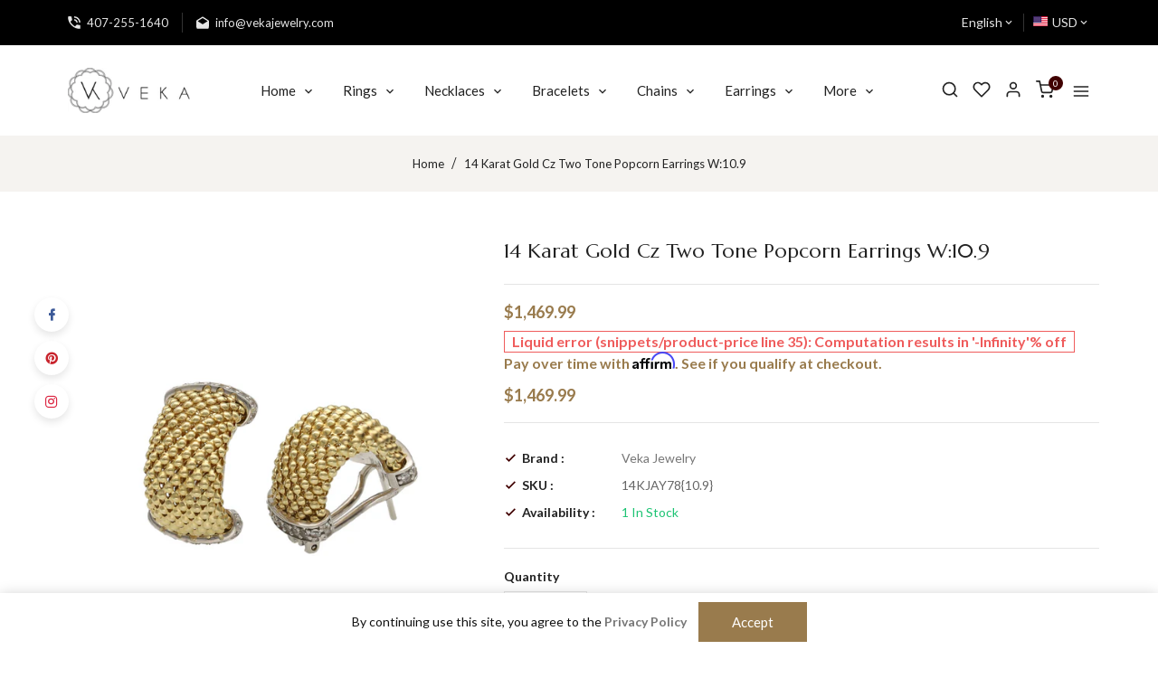

--- FILE ---
content_type: text/html; charset=utf-8
request_url: https://vekajewelry.com/products/14-karat-gold-cz-two-tone-popcorn-earrings-w-10-9
body_size: 61151
content:
<!doctype html>
<!--[if lt IE 7]><html class="no-js lt-ie9 lt-ie8 lt-ie7" lang="en"> <![endif]-->
<!--[if IE 7]><html class="no-js lt-ie9 lt-ie8" lang="en"> <![endif]-->
<!--[if IE 8]><html class="no-js lt-ie9" lang="en"> <![endif]-->
<!--[if IE 9 ]><html class="ie9 no-js"> <![endif]-->
<!--[if (gt IE 9)|!(IE)]><!--> 
<html  lang="en" class="no-js"> <!--<![endif]-->
  <head> 
    

    <script type="text/javascript">
        var sbErrors = [];

        window.onerror = function(error, url, line) {
            sbErrors.push({
                errorMessage : error,
                lineNumber : line
            });
        };
    </script>
    <script>
var page_type = "product";
      
if (page_type.indexOf("collection") != -1)
    page_type = "collection";
else if (page_type.indexOf("product") != -1)
    page_type = "product";

      if(typeof(sb_index_jslazyload)=="undefined")
        sb_index_jslazyload = [ /cdn\.shopify\.com\/extensions/, /cdn\.shopify\.com\/s\/trekkie\.storefront/, /cdn\.shopify\.com\/shopifycloud\/boomerang/, /cdn\.shopify\.com\/shopifycloud\/consent-tracking-api\/v0\.1\/consent-tracking-api\.js/, /cdn\.shopify\.com\/shopifycloud\/shopify\/assets\/shop_events_listener/, /cdn\.shopify\.com\/shopifycloud\/shopify\/assets\/storefront\/features/, /cdn\.shopify\.com\/shopifycloud\/shopify\/assets\/storefront\/load_feature/, /cdn\.shopify\.com\/shopifycloud\/shopify_chat\/storefront\/shopifyChatV1\.js/, /cdn\.shopify\.com\/shopifycloud\/shopify\/assets\/storefront\/bars/, ]

      if(typeof(sb_collection_jslazyload)=="undefined")
        sb_collection_jslazyload = [ /cdn\.shopify\.com\/extensions/, /cdn\.shopify\.com\/s\/trekkie\.storefront/, /cdn\.shopify\.com\/shopifycloud\/boomerang/, /cdn\.shopify\.com\/shopifycloud\/consent-tracking-api\/v0\.1\/consent-tracking-api\.js/, /cdn\.shopify\.com\/shopifycloud\/shopify\/assets\/shop_events_listener/, /cdn\.shopify\.com\/shopifycloud\/shopify\/assets\/storefront\/features/, /cdn\.shopify\.com\/shopifycloud\/shopify\/assets\/storefront\/load_feature/, /cdn\.shopify\.com\/shopifycloud\/shopify_chat\/storefront\/shopifyChatV1\.js/, /cdn\.shopify\.com\/shopifycloud\/shopify\/assets\/storefront\/bars/, ]

      if(typeof(sb_product_jslazyload)=="undefined")
        sb_product_jslazyload = [ /cdn\.shopify\.com\/extensions/, /cdn\.shopify\.com\/s\/trekkie\.storefront/, /cdn\.shopify\.com\/shopifycloud\/boomerang/, /cdn\.shopify\.com\/shopifycloud\/consent-tracking-api\/v0\.1\/consent-tracking-api\.js/, /cdn\.shopify\.com\/shopifycloud\/shopify\/assets\/shop_events_listener/, /cdn\.shopify\.com\/shopifycloud\/shopify\/assets\/storefront\/features/, /cdn\.shopify\.com\/shopifycloud\/shopify\/assets\/storefront\/load_feature/, /cdn\.shopify\.com\/shopifycloud\/shopify_chat\/storefront\/shopifyChatV1\.js/, /cdn\.shopify\.com\/shopifycloud\/shopify\/assets\/storefront\/bars/, ]

if (page_type == 'index') {
    window.LAZYLOADURL = sb_index_jslazyload;
}

if (page_type == "collection") {
    window.LAZYLOADURL = sb_collection_jslazyload;
}

if (page_type == "product") {
    window.LAZYLOADURL = sb_product_jslazyload;
}

!function(t, e) {
    "object" == typeof exports && "undefined" != typeof module ? e(exports) : "function" == typeof define && define.amd ? define(["exports"], e) : e((t = "undefined" != typeof globalThis ? globalThis : t || self).sbscript = {})
}(this, (function(t) {
    "use strict";
    var e = "javascript/blocked"
      , r = {
        blacklist: window.LAZYLOADURL,
        whitelist: window.LAZYLOADEDURL
    }
      , n = {
        blacklisted: []
    }
      , i = function(t, n) {
        return t && (!n || n !== e) && (!r.blacklist || r.blacklist.some((function(e) {
            return e.test(t)
        }
        ))) && (!r.whitelist || r.whitelist.every((function(e) {
            return !e.test(t)
        }
        )))
    }
      , o = function(t) {
        var e = t.getAttribute("src");
        return r.blacklist && r.blacklist.every((function(t) {
            return !t.test(e)
        }
        )) || r.whitelist && r.whitelist.some((function(t) {
            return t.test(e)
        }
        ))
    }
      , c = []
      , l = []
      , a = []
      , s = new MutationObserver((function(t) {
        for (var r = 0; r < t.length; r++)
            for (var o = t[r].addedNodes, s = function(t) {
                var r = o[t];
                if (1 === r.nodeType && "LINK" === r.tagName && "stylesheet" == r.rel && c.push(r.href.split("?")[0]),
                1 === r.nodeType && "SCRIPT" === r.tagName) {
                    "" !== r.src && null !== r.src && l.push(r.src.split("?")[0]);
                    var s = r.src
                      , u = r.type;
                    if (!1,
                    i(s, u)) {
                        a.push(s),
                        n.blacklisted.push([r, r.type]),
                        r.type = e;
                        r.addEventListener("beforescriptexecute", (function t(n) {
                            r.getAttribute("type") === e && n.preventDefault(),
                            r.removeEventListener("beforescriptexecute", t)
                        }
                        )),
                        r.parentElement && r.parentElement.removeChild(r)
                    }
                }
            }, u = 0; u < o.length; u++) {
                s(u)
            }
    }
    ));
    function u(t, e) {
        var r = Object.keys(t);
        if (Object.getOwnPropertySymbols) {
            var n = Object.getOwnPropertySymbols(t);
            e && (n = n.filter((function(e) {
                return Object.getOwnPropertyDescriptor(t, e).enumerable
            }
            ))),
            r.push.apply(r, n)
        }
        return r
    }
    function p(t) {
        for (var e = 1; e < arguments.length; e++) {
            var r = null != arguments[e] ? arguments[e] : {};
            e % 2 ? u(Object(r), !0).forEach((function(e) {
                f(t, e, r[e])
            }
            )) : Object.getOwnPropertyDescriptors ? Object.defineProperties(t, Object.getOwnPropertyDescriptors(r)) : u(Object(r)).forEach((function(e) {
                Object.defineProperty(t, e, Object.getOwnPropertyDescriptor(r, e))
            }
            ))
        }
        return t
    }
    function f(t, e, r) {
        return e in t ? Object.defineProperty(t, e, {
            value: r,
            enumerable: !0,
            configurable: !0,
            writable: !0
        }) : t[e] = r,
        t
    }
    function d(t, e) {
        return function(t) {
            if (Array.isArray(t))
                return t
        }(t) || function(t, e) {
            var r = null == t ? null : "undefined" != typeof Symbol && t[Symbol.iterator] || t["@@iterator"];
            if (null == r)
                return;
            var n, i, o = [], c = !0, l = !1;
            try {
                for (r = r.call(t); !(c = (n = r.next()).done) && (o.push(n.value),
                !e || o.length !== e); c = !0)
                    ;
            } catch (t) {
                l = !0,
                i = t
            } finally {
                try {
                    c || null == r.return || r.return()
                } finally {
                    if (l)
                        throw i
                }
            }
            return o
        }(t, e) || b(t, e) || function() {
            throw new TypeError("Invalid attempt to destructure non-iterable instance.\nIn order to be iterable, non-array objects must have a [Symbol.iterator]() method.")
        }()
    }
    function y(t) {
        return function(t) {
            if (Array.isArray(t))
                return h(t)
        }(t) || function(t) {
            if ("undefined" != typeof Symbol && null != t[Symbol.iterator] || null != t["@@iterator"])
                return Array.from(t)
        }(t) || b(t) || function() {
            throw new TypeError("Invalid attempt to spread non-iterable instance.\nIn order to be iterable, non-array objects must have a [Symbol.iterator]() method.")
        }()
    }
    function b(t, e) {
        if (t) {
            if ("string" == typeof t)
                return h(t, e);
            var r = Object.prototype.toString.call(t).slice(8, -1);
            return "Object" === r && t.constructor && (r = t.constructor.name),
            "Map" === r || "Set" === r ? Array.from(t) : "Arguments" === r || /^(?:Ui|I)nt(?:8|16|32)(?:Clamped)?Array$/.test(r) ? h(t, e) : void 0
        }
    }
    function h(t, e) {
        (null == e || e > t.length) && (e = t.length);
        for (var r = 0, n = new Array(e); r < e; r++)
            n[r] = t[r];
        return n
    }
    s.observe(document.documentElement, {
        childList: !0,
        subtree: !0
    });
    var m = document.createElement
      , v = {
        src: Object.getOwnPropertyDescriptor(HTMLScriptElement.prototype, "src"),
        type: Object.getOwnPropertyDescriptor(HTMLScriptElement.prototype, "type")
    };
    document.createElement = function() {
        for (var t = arguments.length, r = new Array(t), n = 0; n < t; n++)
            r[n] = arguments[n];
        if ("script" !== r[0].toLowerCase())
            return m.bind(document).apply(void 0, r);
        var o = m.bind(document).apply(void 0, r);
        try {
            Object.defineProperties(o, {
                src: p(p({}, v.src), {}, {
                    set: function(t) {
                        i(t, o.type) && v.type.set.call(this, e),
                        v.src.set.call(this, t)
                    }
                }),
                type: p(p({}, v.type), {}, {
                    get: function() {
                        var t = v.type.get.call(this);
                        return t === e || i(this.src, t) ? null : t
                    },
                    set: function(t) {
                        var r = i(o.src, o.type) ? e : t;
                        v.type.set.call(this, r)
                    }
                })
            }),
            o.setAttribute = function(t, e) {
                "type" === t || "src" === t ? o[t] = e : HTMLScriptElement.prototype.setAttribute.call(o, t, e)
            }
        } catch (t) {
            console.warn("sbscript: unable to prevent script execution for script src ", o.src, ".\n", 'A likely cause would be because you are using a third-party browser extension that monkey patches the "document.createElement" function.')
        }
        return o
    }
    ;
    var w = new RegExp("[|\\{}()[\\]^$+*?.]","g");
    window.arr_injected_css = [],
    window.arr_injected_script = [],
    window.arr_blocked_script = [];
    t.unblock = function() {
        for (var t = arguments.length, i = new Array(t), u = 0; u < t; u++)
            i[u] = arguments[u];
        i.length < 1 ? (r.blacklist = [],
        r.whitelist = []) : (r.blacklist && (r.blacklist = r.blacklist.filter((function(t) {
            return i.every((function(e) {
                return "string" == typeof e ? !t.test(e) : e instanceof RegExp ? t.toString() !== e.toString() : void 0
            }
            ))
        }
        ))),
        r.whitelist && (r.whitelist = [].concat(y(r.whitelist), y(i.map((function(t) {
            if ("string" == typeof t) {
                var e = ".*" + t.replace(w, "\\$&") + ".*";
                if (r.whitelist.every((function(t) {
                    return t.toString() !== e.toString()
                }
                )))
                    return new RegExp(e)
            } else if (t instanceof RegExp && r.whitelist.every((function(e) {
                return e.toString() !== t.toString()
            }
            )))
                return t;
            return null
        }
        )).filter(Boolean)))));
        for (var p = document.querySelectorAll('script[type="'.concat(e, '"]')), f = 0; f < p.length; f++) {
            var b = p[f];
            o(b) && (n.blacklisted.push([b, "application/javascript"]),
            b.parentElement.removeChild(b))
        }
        var h = 0;
        y(n.blacklisted).forEach((function(t, e) {
            var r = d(t, 2)
              , i = r[0]
              , c = r[1];
            if (o(i)) {
                for (var l = document.createElement("script"), a = 0; a < i.attributes.length; a++) {
                    var s = i.attributes[a];
                    "src" !== s.name && "type" !== s.name && l.setAttribute(s.name, i.attributes[a].value)
                }
                "" != i.src && l.setAttribute("src", i.src),
                l.setAttribute("type", c || "application/javascript"),
                l.appendChild(document.createTextNode(i.text)),
                document.head.appendChild(l),
                n.blacklisted.splice(e - h, 1),
                h++
            }
        }
        )),
        r.blacklist && r.blacklist.length < 1 && s.disconnect(),
        window.arr_injected_css = c,
        window.arr_injected_script = l,
        window.arr_blocked_script = a
    }
    ,
    Object.defineProperty(t, "__esModule", {
        value: !0
    })
}
));

// window.onscroll = function(){
//     window.sbscript.unblock();
// };

window.addEventListener('mousemove', function(event) {
   window.sbscript.unblock();
});

window.addEventListener('touchstart', function(event) {
   window.sbscript.unblock();
}, false);

window.addEventListener('load', function(event) {
    setTimeout(()=>{
     window.sbscript.unblock();
    }
    , 5000);
});

</script>






 
      
    <!-- Basic page needs ================================================== -->
    <meta charset="utf-8">
    <meta http-equiv="X-UA-Compatible" content="IE=edge,chrome=1">
    <meta name="theme-color" content="">
    <link rel="preconnect" href="https://cdn.shopify.com" crossorigin>
    <meta name="google-site-verification" content="aRUexk9YClD4QH2OsCAhC2OXdLPdRX0eyttGuu5WvAE" />
    
    <link rel="shortcut icon" href="//vekajewelry.com/cdn/shop/files/fevicon_icon_ee744341-efb0-4707-a002-73bf72598e36_32x32.png?v=1689940359" type="image/png" />
    
    <!-- Title and description ================================================== -->
    
  
      <title>
      14 Karat Gold Cz Two Tone Popcorn Earrings W:10.9 &ndash; Veka Jewelry
    </title>
    
    <meta name="description" content="14 karat Gold hoop earrings, 14 karat gold hoop, hoop earrings, stud earrings, 14 karat solid gold hoop earrings, aretes de aros, aretes en oro 14k aretes de aros en oro 14k, pantallas oro 14k y argollas, bun earrings, 14 karat gold burn earrings, children earrings, baby earrings, gift, stud earrings, gift, handmade , fashion , 14 karat solid real gold big hoops earrings, gold earrings, gold big hoops, 14 karat real gold big hoops">
    
    
    
    <!-- Social meta ================================================== -->
    
<meta property="og:site_name" content="Veka Jewelry">

  <!-- Product  -->
  <meta property="og:type" content="product">
  <meta property="og:title" content="14 Karat Gold Cz Two Tone Popcorn Earrings W:10.9">
  <meta property="og:description" content="

Material: 14K yellow gold

Weight: 10.9 Gr

Size: 21.1mm x 13mm

The Earrings are made of 58.5% real gold (14k real gold)

It is high-quality and tarnish resistant a hypoallergenic gold.

These Earrings are packaged in a beautiful box is a great gift for wife, mother, daughter, niece, or girlfriend on Anniversary, Birthday, Valentine&#39;s Day, Mother&#39;s day, Party and etc

100% REAL GOLD


LIFETIME MAINTENANCE


15 DAY EXCHANGE


FINANCING AVAILABLE.

">
  
    <meta property="og:image" content="http://vekajewelry.com/cdn/shop/files/Earring8_38_grande.jpg?v=1701282353">
    <meta property="og:image:secure_url" content="https://vekajewelry.com/cdn/shop/files/Earring8_38_grande.jpg?v=1701282353">
  
    <meta property="og:image" content="http://vekajewelry.com/cdn/shop/files/Earring8_37_grande.jpg?v=1701282353">
    <meta property="og:image:secure_url" content="https://vekajewelry.com/cdn/shop/files/Earring8_37_grande.jpg?v=1701282353">
  
    <meta property="og:image" content="http://vekajewelry.com/cdn/shop/files/Earring8_39_grande.jpg?v=1701282353">
    <meta property="og:image:secure_url" content="https://vekajewelry.com/cdn/shop/files/Earring8_39_grande.jpg?v=1701282353">
  
  <meta property="og:price:amount" content="1,469.99">
  <meta property="og:price:currency" content="USD">



  <meta property="og:url" content="https://vekajewelry.com/products/14-karat-gold-cz-two-tone-popcorn-earrings-w-10-9">






  <meta name="twitter:card" content="summary">



  <meta name="twitter:title" content="14 Karat Gold Cz Two Tone Popcorn Earrings W:10.9">
  <meta name="twitter:description" content="

Material: 14K yellow gold

Weight: 10.9 Gr

Size: 21.1mm x 13mm

The Earrings are made of 58.5% real gold (14k real gold)

It is high-quality and tarnish resistant a hypoallergenic gold.

These Earr">


    <!-- Helpers ================================================== -->
    <link rel="canonical" href="https://vekajewelry.com/products/14-karat-gold-cz-two-tone-popcorn-earrings-w-10-9">
    <meta name="viewport" content="width=device-width, initial-scale=1, shrink-to-fit=no">
    <meta name="p:domain_verify" content="08519a817087b068f65545aca0395a52"/>
    
    

     
<style data-shopify>
:root {
--color-text: #222222;
--color-sub-text: #666666;
--color-body-text: #666666;
--color-body: #ffffff;
--color-border: #e5e5e5;
--color-header-text: #333333;
--color-sale-text: #333333;
--color-meta: #666666;
--color-text-field: #777777;
--color-text-hover-field: #111111;
--color-text-breadcrumb: #222222;
--color-text-hover-breadcrumb: #997b4d;
--color-bg-breadcrumb: #f5f3f0;

--errorRed: #dc0000;
--errorRedBg: #fff6f6
--successGreen: #0a942a;

--color-btn-white: ;
--color-btn-primary: #400000;
--color-btn-primary-text: #ffffff;
--color-btn-secondary: #0a0b0d;
--color-btn-secondary-text: #ffffff;
--color-btn-hover:#400000;
--color-product-primary: #ffffff;
--color-product-primary-text: #444444;
--color-product-secondary: #997b4d;
--color-product-secondary-text: #ffffff;

--passwordPageUseBgImage: true;

--font-stack-header: Marcellus, serif;
--font-stack-body: Lato, sans-serif;
--font-stack-subheading: Lato, sans-serif;
--font-size-base: 14px;
--font-line-height: 22px;
--font-letterspace: 0px;

--colorFooterContent: #666666;
--colorFooterSocial: #666666;
--colorFooterSocialHover: #400000;
--colorFooterbg: #ffffff;
--colorFooterTitle: #222222;
--colorFooterBorder: #efefef;

--selectIcon: url('//vekajewelry.com/cdn/shop/t/3/assets/ico-select.svg?v=52879945860916922321689683159');

--gutter: 30px;
--sectionSpacing: 55px;
--sectionSpacingSmall: 35px;

--colorBlankstate: 102, 102, 102;
--colorBlankstateBorder: 102, 102, 102;
--colorBlankstateBackground: 102, 102, 102;

--slick-font-family: "slick-icons, sans-serif";
--slick-arrow-color:  #111;
--slick-dot-color: #111;
--slick-dot-color-active: #111;
--slick-prev-character: '\2190';
--slick-next-character: '\2192';
--slick-dot-character:'\2022';
--slick-dot-size: 6px;
--slick-opacity-default: 0.75;
--slick-opacity-on-hover: 1;
--slick-opacity-not-active: 0.25;
}
.flag-usd { background-image: url(//cdn.shopify.com/s/files/1/1454/2846/t/5/assets/currency_1.png?5796274980970116025);background-repeat:no-repeat; display: inline-block; height: 11px; width: 16px;}
.flag-eur { background-image: url(//cdn.shopify.com/s/files/1/1454/2846/t/5/assets/currency_2.png?5796274980970116025);background-repeat:no-repeat; display: inline-block; height: 11px; width: 16px;}
.flag-gbp { background-image: url(//cdn.shopify.com/s/files/1/1454/2846/t/5/assets/currency_3.png?5796274980970116025);background-repeat:no-repeat;display: inline-block; height: 11px; width: 16px;}
.flag-aud { background-image: url(//cdn.shopify.com/s/files/1/1454/2846/t/5/assets/currency_4.png?5796274980970116025);background-repeat:no-repeat; display: inline-block; height: 11px;width: 16px;}
.flag- { background-image: url(//cdn.shopify.com/s/files/1/2392/4435/t/2/assets/currency_6.png?13466799072974063191);background-repeat:no-repeat; display: inline-block; height: 11px; width: 16px;}
.flag- { background-image: url(//cdn.shopify.com/s/files/1/2392/4435/t/2/assets/currency_7.png?13466799072974063191);background-repeat:no-repeat; display: inline-block; height: 11px; width: 16px;}
.flag- { background-image: url(//cdn.shopify.com/s/files/1/2392/4435/t/2/assets/currency_8.png?13466799072974063191);background-repeat:no-repeat;display: inline-block; height: 11px; width: 16px;}
.flag- { background-image: url(//cdn.shopify.com/s/files/1/2392/4435/t/2/assets/currency_9.png?13466799072974063191);background-repeat:no-repeat; display: inline-block; height: 11px;width: 16px;}
.flag- { background-image: url(//cdn.shopify.com/s/files/1/2392/4435/t/2/assets/currency_10.png?13466799072974063191); background-repeat:no-repeat; display: inline-block; height: 11px; width: 16px;}
.flag-1 { background-image: url(//vekajewelry.com/cdn/shop/t/3/assets/currency_1.png?v=18239196963075170161689683139);background-repeat:no-repeat; display: inline-block; height: 11px; width: 16px;}
.flag-2 { background-image: url(//vekajewelry.com/cdn/shop/t/3/assets/currency_2.png?v=142449562045385239011689683139);background-repeat:no-repeat; display: inline-block; height: 11px; width: 16px;}
.flag-3 { background-image: url(//vekajewelry.com/cdn/shop/t/3/assets/currency_3.png?v=170596593875287525321689683139);background-repeat:no-repeat;display: inline-block; height: 11px; width: 16px;}
.flag-4 { background-image: url(//vekajewelry.com/cdn/shop/t/3/assets/currency_4.png?v=183532650322902660331689683139);background-repeat:no-repeat; display: inline-block; height: 11px;width: 16px;}
.flag-5 { background-image: url(//vekajewelry.com/cdn/shop/t/3/assets/currency_5.png?v=31126371714934889051689683139); background-repeat:no-repeat; display: inline-block; height: 11px; width: 16px;}
.flag-6 { background-image: url(//vekajewelry.com/cdn/shop/t/3/assets/currency_6.png?v=2946);background-repeat:no-repeat; display: inline-block; height: 11px; width: 16px;}
.flag-7 { background-image: url(//vekajewelry.com/cdn/shop/t/3/assets/currency_7.png?v=2946);background-repeat:no-repeat; display: inline-block; height: 11px; width: 16px;}
.flag-8 { background-image: url(//vekajewelry.com/cdn/shop/t/3/assets/currency_8.png?v=2946);background-repeat:no-repeat;display: inline-block; height: 11px; width: 16px;}
.flag-9 { background-image: url(//vekajewelry.com/cdn/shop/t/3/assets/currency_9.png?v=2946);background-repeat:no-repeat; display: inline-block; height: 11px;width: 16px;}
.flag-10 { background-image: url(//vekajewelry.com/cdn/shop/t/3/assets/currency_10.png?v=2946); background-repeat:no-repeat; display: inline-block; height: 11px; width: 16px;}
</style>


<!-- Critical CSS (load normally) -->
<link href="//vekajewelry.com/cdn/shop/t/3/assets/bootstrap.min.css?v=156037990262865236511689683138" rel="stylesheet" type="text/css" media="all" />
<link href="//vekajewelry.com/cdn/shop/t/3/assets/theme.css?v=176211763809197190411757747325" rel="stylesheet" type="text/css" media="all" />

<!-- Non-critical CSS (deferred) -->
<link rel="preload" href="//vekajewelry.com/cdn/shop/t/3/assets/lightbox.min.css?v=7428576798444830991689683140" as="style" onload="this.onload=null;this.rel='stylesheet'">
<link rel="preload" href="//vekajewelry.com/cdn/shop/t/3/assets/materialdesignicons.min.css?v=151124678991730732861689683140" as="style" onload="this.onload=null;this.rel='stylesheet'">
<link rel="preload" href="//vekajewelry.com/cdn/shop/t/3/assets/magnific-popup.min.css?v=100835654038993863221689683140" as="style" onload="this.onload=null;this.rel='stylesheet'">
<link rel="preload" href="//vekajewelry.com/cdn/shop/t/3/assets/animate.css?v=85012862382254366831755004640" as="style" onload="this.onload=null;this.rel='stylesheet'">
<link rel="preload" href="//vekajewelry.com/cdn/shop/t/3/assets/owl.carousel.css?v=147226212872109417121689683140" as="style" onload="this.onload=null;this.rel='stylesheet'">
<link rel="preload" href="//vekajewelry.com/cdn/shop/t/3/assets/aos.css?v=18405724247652668961689683138" as="style" onload="this.onload=null;this.rel='stylesheet'">

<noscript>
  <link href="//vekajewelry.com/cdn/shop/t/3/assets/lightbox.min.css?v=7428576798444830991689683140" rel="stylesheet" type="text/css" media="all" />
  <link href="//vekajewelry.com/cdn/shop/t/3/assets/materialdesignicons.min.css?v=151124678991730732861689683140" rel="stylesheet" type="text/css" media="all" />
  <link href="//vekajewelry.com/cdn/shop/t/3/assets/magnific-popup.min.css?v=100835654038993863221689683140" rel="stylesheet" type="text/css" media="all" />
  <link href="//vekajewelry.com/cdn/shop/t/3/assets/animate.css?v=85012862382254366831755004640" rel="stylesheet" type="text/css" media="all" />
  <link href="//vekajewelry.com/cdn/shop/t/3/assets/owl.carousel.css?v=147226212872109417121689683140" rel="stylesheet" type="text/css" media="all" />
  <link href="//vekajewelry.com/cdn/shop/t/3/assets/aos.css?v=18405724247652668961689683138" rel="stylesheet" type="text/css" media="all" />
</noscript>



   
<link rel="stylesheet" type="text/css" href="//fonts.googleapis.com/css?family=Lato:300,300italic,400,,400italic,500,500italic,600,600italic,700,700italic,800,800italic">


<link rel="stylesheet" type="text/css" href="//fonts.googleapis.com/css?family=Marcellus:300,300italic,400,500,500italic,600,400italic,600italic,700,700italic,800,800italic">




    <script>document.documentElement.className = document.documentElement.className.replace('no-js', 'js');</script>
    <!-- Header hook for plugins ================================================== -->
    
                <!-- START SB-Speedbooster-app -->
                 
<script>
  // console.log('sb code load');
  
  
  function loadAsync() {
    
      
      document["dispatchEvent"](new CustomEvent("startasyncloading"));
      setTimeout(function() {
        document["dispatchEvent"](new CustomEvent("StartAsyncLoading"));
      }, 900);
    
  }

  window["addEventListener"]("scroll", function() {
    loadAsync();
  });

  window["addEventListener"]("mousemove", function() {
    loadAsync();
  });

  window["addEventListener"]("touchstart", function() {
    loadAsync();
  });

  
    
      window["onload"] = loadAsync;
    
  
</script>












<script>window.performance && window.performance.mark && window.performance.mark('shopify.content_for_header.start');</script><meta name="facebook-domain-verification" content="80974ql8gvslzt2s21jkq570ekqcr5">
<meta name="google-site-verification" content="2HlnXWHkGxrY2-uJxX1sbMkwep_4NzgX_OQCTG3ihGk">
<meta id="shopify-digital-wallet" name="shopify-digital-wallet" content="/75886461213/digital_wallets/dialog">
<meta name="shopify-checkout-api-token" content="da68dfacabe77f493d27ecc0950e3579">
<meta id="in-context-paypal-metadata" data-shop-id="75886461213" data-venmo-supported="false" data-environment="production" data-locale="en_US" data-paypal-v4="true" data-currency="USD">
<link rel="alternate" type="application/json+oembed" href="https://vekajewelry.com/products/14-karat-gold-cz-two-tone-popcorn-earrings-w-10-9.oembed">
<script async="async" data-src="/checkouts/internal/preloads.js?locale=en-US"></script>
<link rel="preconnect" href="https://shop.app" crossorigin="anonymous">
<script async="async" data-src="https://shop.app/checkouts/internal/preloads.js?locale=en-US&shop_id=75886461213" crossorigin="anonymous"></script>
<script id="apple-pay-shop-capabilities" type="application/json">{"shopId":75886461213,"countryCode":"US","currencyCode":"USD","merchantCapabilities":["supports3DS"],"merchantId":"gid:\/\/shopify\/Shop\/75886461213","merchantName":"Veka Jewelry","requiredBillingContactFields":["postalAddress","email","phone"],"requiredShippingContactFields":["postalAddress","email","phone"],"shippingType":"shipping","supportedNetworks":["visa","masterCard","amex","discover","elo","jcb"],"total":{"type":"pending","label":"Veka Jewelry","amount":"1.00"},"shopifyPaymentsEnabled":true,"supportsSubscriptions":true}</script>
<script id="shopify-features" type="application/json">{"accessToken":"da68dfacabe77f493d27ecc0950e3579","betas":["rich-media-storefront-analytics"],"domain":"vekajewelry.com","predictiveSearch":true,"shopId":75886461213,"locale":"en"}</script>
<script>var Shopify = Shopify || {};
Shopify.shop = "veka-jewelry.myshopify.com";
Shopify.locale = "en";
Shopify.currency = {"active":"USD","rate":"1.0"};
Shopify.country = "US";
Shopify.theme = {"name":"Veka Jewelry ","id":154432897309,"schema_name":"Pop","schema_version":"3.0.4","theme_store_id":null,"role":"main"};
Shopify.theme.handle = "null";
Shopify.theme.style = {"id":null,"handle":null};
Shopify.cdnHost = "vekajewelry.com/cdn";
Shopify.routes = Shopify.routes || {};
Shopify.routes.root = "/";</script>
<script type="module">!function(o){(o.Shopify=o.Shopify||{}).modules=!0}(window);</script>
<script>!function(o){function n(){var o=[];function n(){o.push(Array.prototype.slice.apply(arguments))}return n.q=o,n}var t=o.Shopify=o.Shopify||{};t.loadFeatures=n(),t.autoloadFeatures=n()}(window);</script>
<script>
  window.ShopifyPay = window.ShopifyPay || {};
  window.ShopifyPay.apiHost = "shop.app\/pay";
  window.ShopifyPay.redirectState = null;
</script>
<script id="shop-js-analytics" type="application/json">{"pageType":"product"}</script>
<script defer="defer" async type="module" data-src="//vekajewelry.com/cdn/shopifycloud/shop-js/modules/v2/client.init-shop-cart-sync_BT-GjEfc.en.esm.js"></script>
<script defer="defer" async type="module" data-src="//vekajewelry.com/cdn/shopifycloud/shop-js/modules/v2/chunk.common_D58fp_Oc.esm.js"></script>
<script defer="defer" async type="module" data-src="//vekajewelry.com/cdn/shopifycloud/shop-js/modules/v2/chunk.modal_xMitdFEc.esm.js"></script>
<script type="module">
  await import("//vekajewelry.com/cdn/shopifycloud/shop-js/modules/v2/client.init-shop-cart-sync_BT-GjEfc.en.esm.js");
await import("//vekajewelry.com/cdn/shopifycloud/shop-js/modules/v2/chunk.common_D58fp_Oc.esm.js");
await import("//vekajewelry.com/cdn/shopifycloud/shop-js/modules/v2/chunk.modal_xMitdFEc.esm.js");

  window.Shopify.SignInWithShop?.initShopCartSync?.({"fedCMEnabled":true,"windoidEnabled":true});

</script>
<script>
  window.Shopify = window.Shopify || {};
  if (!window.Shopify.featureAssets) window.Shopify.featureAssets = {};
  window.Shopify.featureAssets['shop-js'] = {"shop-cart-sync":["modules/v2/client.shop-cart-sync_DZOKe7Ll.en.esm.js","modules/v2/chunk.common_D58fp_Oc.esm.js","modules/v2/chunk.modal_xMitdFEc.esm.js"],"init-fed-cm":["modules/v2/client.init-fed-cm_B6oLuCjv.en.esm.js","modules/v2/chunk.common_D58fp_Oc.esm.js","modules/v2/chunk.modal_xMitdFEc.esm.js"],"shop-cash-offers":["modules/v2/client.shop-cash-offers_D2sdYoxE.en.esm.js","modules/v2/chunk.common_D58fp_Oc.esm.js","modules/v2/chunk.modal_xMitdFEc.esm.js"],"shop-login-button":["modules/v2/client.shop-login-button_QeVjl5Y3.en.esm.js","modules/v2/chunk.common_D58fp_Oc.esm.js","modules/v2/chunk.modal_xMitdFEc.esm.js"],"pay-button":["modules/v2/client.pay-button_DXTOsIq6.en.esm.js","modules/v2/chunk.common_D58fp_Oc.esm.js","modules/v2/chunk.modal_xMitdFEc.esm.js"],"shop-button":["modules/v2/client.shop-button_DQZHx9pm.en.esm.js","modules/v2/chunk.common_D58fp_Oc.esm.js","modules/v2/chunk.modal_xMitdFEc.esm.js"],"avatar":["modules/v2/client.avatar_BTnouDA3.en.esm.js"],"init-windoid":["modules/v2/client.init-windoid_CR1B-cfM.en.esm.js","modules/v2/chunk.common_D58fp_Oc.esm.js","modules/v2/chunk.modal_xMitdFEc.esm.js"],"init-shop-for-new-customer-accounts":["modules/v2/client.init-shop-for-new-customer-accounts_C_vY_xzh.en.esm.js","modules/v2/client.shop-login-button_QeVjl5Y3.en.esm.js","modules/v2/chunk.common_D58fp_Oc.esm.js","modules/v2/chunk.modal_xMitdFEc.esm.js"],"init-shop-email-lookup-coordinator":["modules/v2/client.init-shop-email-lookup-coordinator_BI7n9ZSv.en.esm.js","modules/v2/chunk.common_D58fp_Oc.esm.js","modules/v2/chunk.modal_xMitdFEc.esm.js"],"init-shop-cart-sync":["modules/v2/client.init-shop-cart-sync_BT-GjEfc.en.esm.js","modules/v2/chunk.common_D58fp_Oc.esm.js","modules/v2/chunk.modal_xMitdFEc.esm.js"],"shop-toast-manager":["modules/v2/client.shop-toast-manager_DiYdP3xc.en.esm.js","modules/v2/chunk.common_D58fp_Oc.esm.js","modules/v2/chunk.modal_xMitdFEc.esm.js"],"init-customer-accounts":["modules/v2/client.init-customer-accounts_D9ZNqS-Q.en.esm.js","modules/v2/client.shop-login-button_QeVjl5Y3.en.esm.js","modules/v2/chunk.common_D58fp_Oc.esm.js","modules/v2/chunk.modal_xMitdFEc.esm.js"],"init-customer-accounts-sign-up":["modules/v2/client.init-customer-accounts-sign-up_iGw4briv.en.esm.js","modules/v2/client.shop-login-button_QeVjl5Y3.en.esm.js","modules/v2/chunk.common_D58fp_Oc.esm.js","modules/v2/chunk.modal_xMitdFEc.esm.js"],"shop-follow-button":["modules/v2/client.shop-follow-button_CqMgW2wH.en.esm.js","modules/v2/chunk.common_D58fp_Oc.esm.js","modules/v2/chunk.modal_xMitdFEc.esm.js"],"checkout-modal":["modules/v2/client.checkout-modal_xHeaAweL.en.esm.js","modules/v2/chunk.common_D58fp_Oc.esm.js","modules/v2/chunk.modal_xMitdFEc.esm.js"],"shop-login":["modules/v2/client.shop-login_D91U-Q7h.en.esm.js","modules/v2/chunk.common_D58fp_Oc.esm.js","modules/v2/chunk.modal_xMitdFEc.esm.js"],"lead-capture":["modules/v2/client.lead-capture_BJmE1dJe.en.esm.js","modules/v2/chunk.common_D58fp_Oc.esm.js","modules/v2/chunk.modal_xMitdFEc.esm.js"],"payment-terms":["modules/v2/client.payment-terms_Ci9AEqFq.en.esm.js","modules/v2/chunk.common_D58fp_Oc.esm.js","modules/v2/chunk.modal_xMitdFEc.esm.js"]};
</script>
<script>(function() {
  var isLoaded = false;
  function asyncLoad() {
    if (isLoaded) return;
    isLoaded = true;
    var urls = ["https:\/\/cdn.shopify.com\/s\/files\/1\/0758\/8646\/1213\/t\/3\/assets\/affirmShopify.js?v=1757745556\u0026shop=veka-jewelry.myshopify.com"];
    for (var i = 0; i < urls.length; i++) {
      var s = document.createElement('script');
      s.type = 'text/javascript';
      s.async = true;
      s.src = urls[i];
      var x = document.getElementsByTagName('script')[0];
      x.parentNode.insertBefore(s, x);
    }
  };
  document.addEventListener('StartAsyncLoading',function(event){asyncLoad();});if(window.attachEvent) {
    window.attachEvent('onload', function(){});
  } else {
    window.addEventListener('load', function(){}, false);
  }
})();</script>
<script id="__st">var __st={"a":75886461213,"offset":-18000,"reqid":"8465a3a4-7db9-478d-84e0-b1d1eed2e821-1769077796","pageurl":"vekajewelry.com\/products\/14-karat-gold-cz-two-tone-popcorn-earrings-w-10-9","u":"c32cd6413d54","p":"product","rtyp":"product","rid":8693058765085};</script>
<script>window.ShopifyPaypalV4VisibilityTracking = true;</script>
<script id="captcha-bootstrap">!function(){'use strict';const t='contact',e='account',n='new_comment',o=[[t,t],['blogs',n],['comments',n],[t,'customer']],c=[[e,'customer_login'],[e,'guest_login'],[e,'recover_customer_password'],[e,'create_customer']],r=t=>t.map((([t,e])=>`form[action*='/${t}']:not([data-nocaptcha='true']) input[name='form_type'][value='${e}']`)).join(','),a=t=>()=>t?[...document.querySelectorAll(t)].map((t=>t.form)):[];function s(){const t=[...o],e=r(t);return a(e)}const i='password',u='form_key',d=['recaptcha-v3-token','g-recaptcha-response','h-captcha-response',i],f=()=>{try{return window.sessionStorage}catch{return}},m='__shopify_v',_=t=>t.elements[u];function p(t,e,n=!1){try{const o=window.sessionStorage,c=JSON.parse(o.getItem(e)),{data:r}=function(t){const{data:e,action:n}=t;return t[m]||n?{data:e,action:n}:{data:t,action:n}}(c);for(const[e,n]of Object.entries(r))t.elements[e]&&(t.elements[e].value=n);n&&o.removeItem(e)}catch(o){console.error('form repopulation failed',{error:o})}}const l='form_type',E='cptcha';function T(t){t.dataset[E]=!0}const w=window,h=w.document,L='Shopify',v='ce_forms',y='captcha';let A=!1;((t,e)=>{const n=(g='f06e6c50-85a8-45c8-87d0-21a2b65856fe',I='https://cdn.shopify.com/shopifycloud/storefront-forms-hcaptcha/ce_storefront_forms_captcha_hcaptcha.v1.5.2.iife.js',D={infoText:'Protected by hCaptcha',privacyText:'Privacy',termsText:'Terms'},(t,e,n)=>{const o=w[L][v],c=o.bindForm;if(c)return c(t,g,e,D).then(n);var r;o.q.push([[t,g,e,D],n]),r=I,A||(h.body.append(Object.assign(h.createElement('script'),{id:'captcha-provider',async:!0,src:r})),A=!0)});var g,I,D;w[L]=w[L]||{},w[L][v]=w[L][v]||{},w[L][v].q=[],w[L][y]=w[L][y]||{},w[L][y].protect=function(t,e){n(t,void 0,e),T(t)},Object.freeze(w[L][y]),function(t,e,n,w,h,L){const[v,y,A,g]=function(t,e,n){const i=e?o:[],u=t?c:[],d=[...i,...u],f=r(d),m=r(i),_=r(d.filter((([t,e])=>n.includes(e))));return[a(f),a(m),a(_),s()]}(w,h,L),I=t=>{const e=t.target;return e instanceof HTMLFormElement?e:e&&e.form},D=t=>v().includes(t);t.addEventListener('submit',(t=>{const e=I(t);if(!e)return;const n=D(e)&&!e.dataset.hcaptchaBound&&!e.dataset.recaptchaBound,o=_(e),c=g().includes(e)&&(!o||!o.value);(n||c)&&t.preventDefault(),c&&!n&&(function(t){try{if(!f())return;!function(t){const e=f();if(!e)return;const n=_(t);if(!n)return;const o=n.value;o&&e.removeItem(o)}(t);const e=Array.from(Array(32),(()=>Math.random().toString(36)[2])).join('');!function(t,e){_(t)||t.append(Object.assign(document.createElement('input'),{type:'hidden',name:u})),t.elements[u].value=e}(t,e),function(t,e){const n=f();if(!n)return;const o=[...t.querySelectorAll(`input[type='${i}']`)].map((({name:t})=>t)),c=[...d,...o],r={};for(const[a,s]of new FormData(t).entries())c.includes(a)||(r[a]=s);n.setItem(e,JSON.stringify({[m]:1,action:t.action,data:r}))}(t,e)}catch(e){console.error('failed to persist form',e)}}(e),e.submit())}));const S=(t,e)=>{t&&!t.dataset[E]&&(n(t,e.some((e=>e===t))),T(t))};for(const o of['focusin','change'])t.addEventListener(o,(t=>{const e=I(t);D(e)&&S(e,y())}));const B=e.get('form_key'),M=e.get(l),P=B&&M;t.addEventListener('DOMContentLoaded',(()=>{const t=y();if(P)for(const e of t)e.elements[l].value===M&&p(e,B);[...new Set([...A(),...v().filter((t=>'true'===t.dataset.shopifyCaptcha))])].forEach((e=>S(e,t)))}))}(h,new URLSearchParams(w.location.search),n,t,e,['guest_login'])})(!0,!0)}();</script>
<script integrity="sha256-4kQ18oKyAcykRKYeNunJcIwy7WH5gtpwJnB7kiuLZ1E=" data-source-attribution="shopify.loadfeatures" defer="defer" data-src="//vekajewelry.com/cdn/shopifycloud/storefront/assets/storefront/load_feature-a0a9edcb.js" crossorigin="anonymous"></script>
<script crossorigin="anonymous" defer="defer" data-src="//vekajewelry.com/cdn/shopifycloud/storefront/assets/shopify_pay/storefront-65b4c6d7.js?v=20250812"></script>
<script data-source-attribution="shopify.dynamic_checkout.dynamic.init">var Shopify=Shopify||{};Shopify.PaymentButton=Shopify.PaymentButton||{isStorefrontPortableWallets:!0,init:function(){window.Shopify.PaymentButton.init=function(){};var t=document.createElement("script");t.data-src="https://vekajewelry.com/cdn/shopifycloud/portable-wallets/latest/portable-wallets.en.js",t.type="module",document.head.appendChild(t)}};
</script>
<script data-source-attribution="shopify.dynamic_checkout.buyer_consent">
  function portableWalletsHideBuyerConsent(e){var t=document.getElementById("shopify-buyer-consent"),n=document.getElementById("shopify-subscription-policy-button");t&&n&&(t.classList.add("hidden"),t.setAttribute("aria-hidden","true"),n.removeEventListener("click",e))}function portableWalletsShowBuyerConsent(e){var t=document.getElementById("shopify-buyer-consent"),n=document.getElementById("shopify-subscription-policy-button");t&&n&&(t.classList.remove("hidden"),t.removeAttribute("aria-hidden"),n.addEventListener("click",e))}window.Shopify?.PaymentButton&&(window.Shopify.PaymentButton.hideBuyerConsent=portableWalletsHideBuyerConsent,window.Shopify.PaymentButton.showBuyerConsent=portableWalletsShowBuyerConsent);
</script>
<script data-source-attribution="shopify.dynamic_checkout.cart.bootstrap">document.addEventListener("DOMContentLoaded",(function(){function t(){return document.querySelector("shopify-accelerated-checkout-cart, shopify-accelerated-checkout")}if(t())Shopify.PaymentButton.init();else{new MutationObserver((function(e,n){t()&&(Shopify.PaymentButton.init(),n.disconnect())})).observe(document.body,{childList:!0,subtree:!0})}}));
</script>
<link id="shopify-accelerated-checkout-styles" rel="stylesheet" media="screen" href="https://vekajewelry.com/cdn/shopifycloud/portable-wallets/latest/accelerated-checkout-backwards-compat.css" crossorigin="anonymous">
<style id="shopify-accelerated-checkout-cart">
        #shopify-buyer-consent {
  margin-top: 1em;
  display: inline-block;
  width: 100%;
}

#shopify-buyer-consent.hidden {
  display: none;
}

#shopify-subscription-policy-button {
  background: none;
  border: none;
  padding: 0;
  text-decoration: underline;
  font-size: inherit;
  cursor: pointer;
}

#shopify-subscription-policy-button::before {
  box-shadow: none;
}

      </style>

<script>window.performance && window.performance.mark && window.performance.mark('shopify.content_for_header.end');</script>

<!-- END SB-Speedbooster-app -->
    

<!--[if lt IE 9]>
<script src="//cdnjs.cloudflare.com/ajax/libs/html5shiv/3.7.2/html5shiv.min.js" type="text/javascript"></script>
<script src="//vekajewelry.com/cdn/shop/t/3/assets/respond.min.js?v=2946" type="text/javascript"></script>
<link href="//vekajewelry.com/cdn/shop/t/3/assets/respond-proxy.html" id="respond-proxy" rel="respond-proxy" />
<link href="//vekajewelry.com/search?q=0c25747922b0e13c419d3324f2a6db24" id="respond-redirect" rel="respond-redirect" />
<script src="//vekajewelry.com/search?q=0c25747922b0e13c419d3324f2a6db24" type="text/javascript"></script>
<![endif]-->
  
    

   <script src="//vekajewelry.com/cdn/shop/t/3/assets/global.js?v=16848573386038802581735979907" defer="defer"></script>
    <script src="//vekajewelry.com/cdn/shop/t/3/assets/modernizr.min.js?v=141526351394056366601689683140"></script>  
    <script src="//vekajewelry.com/cdn/shop/t/3/assets/jquery.min.js?v=65069114990127504031689683139"></script>  
    <script src="//vekajewelry.com/cdn/shop/t/3/assets/theme.js?v=41641182942038263321755004567"></script> 
     <script src="//vekajewelry.com/cdn/shop/t/3/assets/aos.js?v=175528031473381956261689683138"></script>
    <script src="//vekajewelry.com/cdn/shop/t/3/assets/details-disclosure.js?v=50755621497970648441735979907" defer="defer"></script>
    <script src="//vekajewelry.com/cdn/shop/t/3/assets/jquery-cookie.min.js?v=72365755745404048181689683139"></script> 
    <script src="//vekajewelry.com/cdn/shop/t/3/assets/popper.min.js?v=15811431203938307281689683140"></script> 
    <script src="//vekajewelry.com/cdn/shop/t/3/assets/bootstrap.min.js?v=80194319766102340551689683138 "></script>  
    <script src="//vekajewelry.com/cdn/shopifycloud/storefront/assets/themes_support/api.jquery-7ab1a3a4.js" defer="defer"></script>  
    <script src="//vekajewelry.com/cdn/shop/t/3/assets/jquery.history.js?v=97881352713305193381689683139" defer="defer"></script>  
    <script src="//vekajewelry.com/cdn/shop/t/3/assets/owl.carousel.min.js?v=12022077702122509501689683140"></script>  
    <script src="//vekajewelry.com/cdn/shop/t/3/assets/slick.min.js?v=87214738688696560181735971885"></script> 
    
       <link rel="preload" href="//vekajewelry.com/cdn/shop/t/3/assets/slick.min.css?v=26771649428789975581689683141" as="style" onload="this.onload=null;this.rel='stylesheet'">
    <script src="//vekajewelry.com/cdn/shop/t/3/assets/magnific-popup.min.js?v=131215028668477946081689683140" defer="defer"></script>
    <script src="//vekajewelry.com/cdn/shop/t/3/assets/threesixty.min.js?v=102290159561349772381689683141" defer="defer"></script>
    <script src="//vekajewelry.com/cdn/shop/t/3/assets/imagesLoaded.min.js?v=11435349786533454331689683139" defer="defer"></script> 
    <script src="//vekajewelry.com/cdn/shop/t/3/assets/lightbox-2.6.min.js?v=36428614272752071021689683140" defer="defer"></script> 
    <script src="//vekajewelry.com/cdn/shop/t/3/assets/parallax.min.js?v=31359280653699487991689683140" defer="defer"></script> 
    <script src="//vekajewelry.com/cdn/shop/t/3/assets/shop.js?v=51758873495641634761689683159" defer="defer"></script> 
    <script src="//vekajewelry.com/cdn/shop/t/3/assets/ResizeSensor.min.js?v=37777130610587172391689683141" defer="defer"></script> 
    <script src="//vekajewelry.com/cdn/shop/t/3/assets/theia-sticky-sidebar.min.js?v=70146531350335917501689683141" defer="defer"></script>     
    <script src="//vekajewelry.com/cdn/shop/t/3/assets/inview.js?v=161825886509598829731689683139" defer="defer"></script>     
    <script src="//vekajewelry.com/cdn/shop/t/3/assets/jquery.hoverdir.js?v=114762046721902553031755004363" defer="defer"></script>
    <script src="//vekajewelry.com/cdn/shop/t/3/assets/lazysizes.js?v=51496335936027603421689683140" async="async"></script>
    <script src="//vekajewelry.com/cdn/shop/t/3/assets/countdown.js?v=179357832769143609121735979864" async="async"></script>
    <script src="//vekajewelry.com/cdn/shop/t/3/assets/custom-js.js?v=48182833629779453301735979875" defer="defer"></script>  
    
    <script>window.money_format = "${{amount}} USD";window.shop_currency = "USD";window.show_multiple_currencies = true;window.many_in_stock="Translation missing: en.products.product.many_in_stock";window.out_of_stock="Sold Out";window.in_stock=" In Stock";window.unavailable="Unavailable";</script>  
    <style>.ttloader {background-color:  #ffffff;height: 100%;left: 0;position: fixed;top: 0; width: 100%; z-index: 999999;}.rotating {background-image: url("//vekajewelry.com/cdn/shopifycloud/storefront/assets/no-image-2048-a2addb12.gif");}.rotating {background-position: center center;background-repeat: no-repeat;bottom: 0;height: auto;left: 0;margin: auto;position: absolute;right: 0; top: 0; width: 100%; }</style>
    <script>
      if (window.MSInputMethodContext && document.documentMode) {
        var scripts = document.getElementsByTagName('script')[0];
        var polyfill = document.createElement("script");
        polyfill.defer = true;
        polyfill.src = "//vekajewelry.com/cdn/shop/t/3/assets/ie11CustomProperties.min.js?v=2946";
        scripts.parentNode.insertBefore(polyfill, scripts);
      }
    </script>
    <!-- Google tag (gtag.js) -->
<script async src="https://www.googletagmanager.com/gtag/js?id=AW-808058944"></script>
<script>
  window.dataLayer = window.dataLayer || [];
  function gtag(){dataLayer.push(arguments);}
  gtag('js', new Date());

  gtag('config', 'AW-808058944');
</script>

  <!-- Google tag (gtag.js) -->
<script async src="https://www.googletagmanager.com/gtag/js?id=GT-PJ7MVQN"></script>
<script>
  window.dataLayer = window.dataLayer || [];
  function gtag(){dataLayer.push(arguments);}
  gtag('js', new Date());

  gtag('config', 'GT-PJ7MVQN');
</script>
    
  
      
<script>
window.addEventListener('load', (e) => { 

let enable = "";

if( !(document.querySelector('img').classList.contains("lazyload"))){
var images = document.getElementsByTagName("img");

// Loop through each image element
for (var i = 0; i < images.length; i++) {
// Add the desired class name to the class attribute
images[i].className += " lazyload";
}
//console.log('No Class ')
/*! lazysizes - v5.2.2 */

!function(e){var t=function(u,D,f){"use strict";var k,H;if(function(){var e;var t={lazyClass:"lazyload",loadedClass:"lazyloaded",loadingClass:"lazyloading",preloadClass:"lazypreload",errorClass:"lazyerror",autosizesClass:"lazyautosizes",srcAttr:"data-src",srcsetAttr:"data-srcset",sizesAttr:"data-sizes",minSize:40,customMedia:{},init:true,expFactor:1.5,hFac:.8,loadMode:2,loadHidden:true,ricTimeout:0,throttleDelay:125};H=u.lazySizesConfig||u.lazysizesConfig||{};for(e in t){if(!(e in H)){H[e]=t[e]}}}(),!D||!D.getElementsByClassName){return{init:function(){},cfg:H,noSupport:true}}var O=D.documentElement,a=u.HTMLPictureElement,P="addEventListener",$="getAttribute",q=u[P].bind(u),I=u.setTimeout,U=u.requestAnimationFrame||I,l=u.requestIdleCallback,j=/^picture$/i,r=["load","error","lazyincluded","_lazyloaded"],i={},G=Array.prototype.forEach,J=function(e,t){if(!i[t]){i[t]=new RegExp("(\\s|^)"+t+"(\\s|$)")}return i[t].test(e[$]("class")||"")&&i[t]},K=function(e,t){if(!J(e,t)){e.setAttribute("class",(e[$]("class")||"").trim()+" "+t)}},Q=function(e,t){var i;if(i=J(e,t)){e.setAttribute("class",(e[$]("class")||"").replace(i," "))}},V=function(t,i,e){var a=e?P:"removeEventListener";if(e){V(t,i)}r.forEach(function(e){t[a](e,i)})},X=function(e,t,i,a,r){var n=D.createEvent("Event");if(!i){i={}}i.instance=k;n.initEvent(t,!a,!r);n.detail=i;e.dispatchEvent(n);return n},Y=function(e,t){var i;if(!a&&(i=u.picturefill||H.pf)){if(t&&t.src&&!e[$]("srcset")){e.setAttribute("srcset",t.src)}i({reevaluate:true,elements:[e]})}else if(t&&t.src){e.src=t.src}},Z=function(e,t){return(getComputedStyle(e,null)||{})[t]},s=function(e,t,i){i=i||e.offsetWidth;while(i<H.minSize&&t&&!e._lazysizesWidth){i=t.offsetWidth;t=t.parentNode}return i},ee=function(){var i,a;var t=[];var r=[];var n=t;var s=function(){var e=n;n=t.length?r:t;i=true;a=false;while(e.length){e.shift()()}i=false};var e=function(e,t){if(i&&!t){e.apply(this,arguments)}else{n.push(e);if(!a){a=true;(D.hidden?I:U)(s)}}};e._lsFlush=s;return e}(),te=function(i,e){return e?function(){ee(i)}:function(){var e=this;var t=arguments;ee(function(){i.apply(e,t)})}},ie=function(e){var i;var a=0;var r=H.throttleDelay;var n=H.ricTimeout;var t=function(){i=false;a=f.now();e()};var s=l&&n>49?function(){l(t,{timeout:n});if(n!==H.ricTimeout){n=H.ricTimeout}}:te(function(){I(t)},true);return function(e){var t;if(e=e===true){n=33}if(i){return}i=true;t=r-(f.now()-a);if(t<0){t=0}if(e||t<9){s()}else{I(s,t)}}},ae=function(e){var t,i;var a=99;var r=function(){t=null;e()};var n=function(){var e=f.now()-i;if(e<a){I(n,a-e)}else{(l||r)(r)}};return function(){i=f.now();if(!t){t=I(n,a)}}},e=function(){var v,m,c,h,e;var y,z,g,p,C,b,A;var n=/^img$/i;var d=/^iframe$/i;var E="onscroll"in u&&!/(gle|ing)bot/.test(navigator.userAgent);var _=0;var w=0;var N=0;var M=-1;var x=function(e){N--;if(!e||N<0||!e.target){N=0}};var W=function(e){if(A==null){A=Z(D.body,"visibility")=="hidden"}return A||!(Z(e.parentNode,"visibility")=="hidden"&&Z(e,"visibility")=="hidden")};var S=function(e,t){var i;var a=e;var r=W(e);g-=t;b+=t;p-=t;C+=t;while(r&&(a=a.offsetParent)&&a!=D.body&&a!=O){r=(Z(a,"opacity")||1)>0;if(r&&Z(a,"overflow")!="visible"){i=a.getBoundingClientRect();r=C>i.left&&p<i.right&&b>i.top-1&&g<i.bottom+1}}return r};var t=function(){var e,t,i,a,r,n,s,l,o,u,f,c;var d=k.elements;if((h=H.loadMode)&&N<8&&(e=d.length)){t=0;M++;for(;t<e;t++){if(!d[t]||d[t]._lazyRace){continue}if(!E||k.prematureUnveil&&k.prematureUnveil(d[t])){R(d[t]);continue}if(!(l=d[t][$]("data-expand"))||!(n=l*1)){n=w}if(!u){u=!H.expand||H.expand<1?O.clientHeight>500&&O.clientWidth>500?500:370:H.expand;k._defEx=u;f=u*H.expFactor;c=H.hFac;A=null;if(w<f&&N<1&&M>2&&h>2&&!D.hidden){w=f;M=0}else if(h>1&&M>1&&N<6){w=u}else{w=_}}if(o!==n){y=innerWidth+n*c;z=innerHeight+n;s=n*-1;o=n}i=d[t].getBoundingClientRect();if((b=i.bottom)>=s&&(g=i.top)<=z&&(C=i.right)>=s*c&&(p=i.left)<=y&&(b||C||p||g)&&(H.loadHidden||W(d[t]))&&(m&&N<3&&!l&&(h<3||M<4)||S(d[t],n))){R(d[t]);r=true;if(N>9){break}}else if(!r&&m&&!a&&N<4&&M<4&&h>2&&(v[0]||H.preloadAfterLoad)&&(v[0]||!l&&(b||C||p||g||d[t][$](H.sizesAttr)!="auto"))){a=v[0]||d[t]}}if(a&&!r){R(a)}}};var i=ie(t);var B=function(e){var t=e.target;if(t._lazyCache){delete t._lazyCache;return}x(e);K(t,H.loadedClass);Q(t,H.loadingClass);V(t,L);X(t,"lazyloaded")};var a=te(B);var L=function(e){a({target:e.target})};var T=function(t,i){try{t.contentWindow.location.replace(i)}catch(e){t.src=i}};var F=function(e){var t;var i=e[$](H.srcsetAttr);if(t=H.customMedia[e[$]("data-media")||e[$]("media")]){e.setAttribute("media",t)}if(i){e.setAttribute("srcset",i)}};var s=te(function(t,e,i,a,r){var n,s,l,o,u,f;if(!(u=X(t,"lazybeforeunveil",e)).defaultPrevented){if(a){if(i){K(t,H.autosizesClass)}else{t.setAttribute("sizes",a)}}s=t[$](H.srcsetAttr);n=t[$](H.srcAttr);if(r){l=t.parentNode;o=l&&j.test(l.nodeName||"")}f=e.firesLoad||"src"in t&&(s||n||o);u={target:t};K(t,H.loadingClass);if(f){clearTimeout(c);c=I(x,2500);V(t,L,true)}if(o){G.call(l.getElementsByTagName("source"),F)}if(s){t.setAttribute("srcset",s)}else if(n&&!o){if(d.test(t.nodeName)){T(t,n)}else{t.src=n}}if(r&&(s||o)){Y(t,{src:n})}}if(t._lazyRace){delete t._lazyRace}Q(t,H.lazyClass);ee(function(){var e=t.complete&&t.naturalWidth>1;if(!f||e){if(e){K(t,"ls-is-cached")}B(u);t._lazyCache=true;I(function(){if("_lazyCache"in t){delete t._lazyCache}},9)}if(t.loading=="lazy"){N--}},true)});var R=function(e){if(e._lazyRace){return}var t;var i=n.test(e.nodeName);var a=i&&(e[$](H.sizesAttr)||e[$]("sizes"));var r=a=="auto";if((r||!m)&&i&&(e[$]("src")||e.srcset)&&!e.complete&&!J(e,H.errorClass)&&J(e,H.lazyClass)){return}t=X(e,"lazyunveilread").detail;if(r){re.updateElem(e,true,e.offsetWidth)}e._lazyRace=true;N++;s(e,t,r,a,i)};var r=ae(function(){H.loadMode=3;i()});var l=function(){if(H.loadMode==3){H.loadMode=2}r()};var o=function(){if(m){return}if(f.now()-e<999){I(o,999);return}m=true;H.loadMode=3;i();q("scroll",l,true)};return{_:function(){e=f.now();k.elements=D.getElementsByClassName(H.lazyClass);v=D.getElementsByClassName(H.lazyClass+" "+H.preloadClass);q("scroll",i,true);q("resize",i,true);q("pageshow",function(e){if(e.persisted){var t=D.querySelectorAll("."+H.loadingClass);if(t.length&&t.forEach){U(function(){t.forEach(function(e){if(e.complete){R(e)}})})}}});if(u.MutationObserver){new MutationObserver(i).observe(O,{childList:true,subtree:true,attributes:true})}else{O[P]("DOMNodeInserted",i,true);O[P]("DOMAttrModified",i,true);setInterval(i,999)}q("hashchange",i,true);["focus","mouseover","click","load","transitionend","animationend"].forEach(function(e){D[P](e,i,true)});if(/d$|^c/.test(D.readyState)){o()}else{q("load",o);D[P]("DOMContentLoaded",i);I(o,2e4)}if(k.elements.length){t();ee._lsFlush()}else{i()}},checkElems:i,unveil:R,_aLSL:l}}(),re=function(){var i;var n=te(function(e,t,i,a){var r,n,s;e._lazysizesWidth=a;a+="px";e.setAttribute("sizes",a);if(j.test(t.nodeName||"")){r=t.getElementsByTagName("source");for(n=0,s=r.length;n<s;n++){r[n].setAttribute("sizes",a)}}if(!i.detail.dataAttr){Y(e,i.detail)}});var a=function(e,t,i){var a;var r=e.parentNode;if(r){i=s(e,r,i);a=X(e,"lazybeforesizes",{width:i,dataAttr:!!t});if(!a.defaultPrevented){i=a.detail.width;if(i&&i!==e._lazysizesWidth){n(e,r,a,i)}}}};var e=function(){var e;var t=i.length;if(t){e=0;for(;e<t;e++){a(i[e])}}};var t=ae(e);return{_:function(){i=D.getElementsByClassName(H.autosizesClass);q("resize",t)},checkElems:t,updateElem:a}}(),t=function(){if(!t.i&&D.getElementsByClassName){t.i=true;re._();e._()}};return I(function(){H.init&&t()}),k={cfg:H,autoSizer:re,loader:e,init:t,uP:Y,aC:K,rC:Q,hC:J,fire:X,gW:s,rAF:ee}}(e,e.document,Date);e.lazySizes=t,"object"==typeof module&&module.exports&&(module.exports=t)}("undefined"!=typeof window?window:{});

}
else{
    /*console.log('hasClass ');*/
}       

});


</script>

 
<style>
  /* sb cls code */  
    body {
        -webkit-animation: fadein 1s; /* Safari, Chrome and Opera > 12.1 */
        -moz-animation: fadein 1s; /* Firefox < 16 */
            -ms-animation: fadein 1s; /* Internet Explorer */
            -o-animation: fadein 1s; /* Opera < 12.1 */
                animation: fadein 1s;
    }

    @keyframes fadein {
        from { opacity: 0; }
        to   { opacity: 1; }
    }

    /* Firefox < 16 */
    @-moz-keyframes fadein {
        from { opacity: 0; }
        to   { opacity: 1; }
    }

    /* Safari, Chrome and Opera > 12.1 */
    @-webkit-keyframes fadein {
        from { opacity: 0; }
        to   { opacity: 1; }
    }

    /* Internet Explorer */
    @-ms-keyframes fadein {
        from { opacity: 0; }
        to   { opacity: 1; }
    }

    /* Opera < 12.1 */
    @-o-keyframes fadein {
        from { opacity: 0; }
        to   { opacity: 1; }
    }</style>
 <!-- BEGIN app block: shopify://apps/adtrack/blocks/google-ads-tracking/df585d93-9803-45b2-b3b3-a6b545cd03b0 -->
  <script>
    const gadsData = {"gAdsConversionIDValue":"808058944","gAdsConversionLabelsValue":"UeqECPKf_6gaEMCAqIED","trackingActivationStatus":"active"};
    sessionStorage.setItem('gropulseGAdsData', JSON.stringify(gadsData));
  </script>

<script>
  // Function to get URL parameters
  function gAdsGetUrlParameter(name) {
    name = name.replace(/[\[]/, '\\[').replace(/[\]]/, '\\]');
    const regex = new RegExp('[\\?&]' + name + '=([^&#]*)');
    const results = regex.exec(location.search);
    return results === null ? '' : decodeURIComponent(results[1].replace(/\+/g, ' '));
  }

  // Get tracking parameters from URL
  const gropulseGclid = gAdsGetUrlParameter('gclid');
  const gropulseGbraid = gAdsGetUrlParameter('gbraid');
  const gropulseWbraid = gAdsGetUrlParameter('wbraid');

  // Save to localStorage with timestamp if parameters exist
  if (gropulseGclid || gropulseGbraid || gropulseWbraid) {
    const attributionData = {
      gclid: gropulseGclid || '',
      gbraid: gropulseGbraid || '',
      wbraid: gropulseWbraid || '',
      timestamp: Date.now(),
      url: window.location.href
    };
    localStorage.setItem('gropulseAttribution', JSON.stringify(attributionData));
  }
</script>




<!-- END app block --><!-- BEGIN app block: shopify://apps/storeseo/blocks/store_seo_meta/64b24496-16f9-4afc-a800-84e6acc4a36c --><!-- BEGIN app snippet: google_site_verification_meta --><!-- END app snippet --><!-- BEGIN app snippet: no_follow_no_index --><!-- END app snippet --><!-- BEGIN app snippet: social_media_preview --><!-- END app snippet --><!-- BEGIN app snippet: canonical_url --><!-- END app snippet --><!-- BEGIN app snippet: redirect_out_of_stock --><!-- END app snippet --><!-- BEGIN app snippet: local_seo --><!-- END app snippet --><!-- BEGIN app snippet: local_seo_breadcrumb -->
<!-- END app snippet --><!-- BEGIN app snippet: local_seo_collection -->
<!-- END app snippet --><!-- BEGIN app snippet: local_seo_blogs -->
<!-- END app snippet --><!-- BEGIN app snippet: local_seo_product -->
<!-- END app snippet --><!-- BEGIN app snippet: local_seo_product_faqs -->
  
  

  
    

<!-- END app snippet --><!-- BEGIN app snippet: local_seo_article --><!-- END app snippet --><!-- BEGIN app snippet: local_seo_organization -->
<!-- END app snippet --><!-- BEGIN app snippet: local_seo_local_business --><!-- END app snippet -->


<!-- END app block --><!-- BEGIN app block: shopify://apps/judge-me-reviews/blocks/judgeme_core/61ccd3b1-a9f2-4160-9fe9-4fec8413e5d8 --><!-- Start of Judge.me Core -->






<link rel="dns-prefetch" href="https://cdnwidget.judge.me">
<link rel="dns-prefetch" href="https://cdn.judge.me">
<link rel="dns-prefetch" href="https://cdn1.judge.me">
<link rel="dns-prefetch" href="https://api.judge.me">

<script data-cfasync='false' class='jdgm-settings-script'>window.jdgmSettings={"pagination":5,"disable_web_reviews":false,"badge_no_review_text":"No reviews","badge_n_reviews_text":"{{ n }} review/reviews","hide_badge_preview_if_no_reviews":true,"badge_hide_text":false,"enforce_center_preview_badge":false,"widget_title":"Customer Reviews","widget_open_form_text":"Write a review","widget_close_form_text":"Cancel review","widget_refresh_page_text":"Refresh page","widget_summary_text":"Based on {{ number_of_reviews }} review/reviews","widget_no_review_text":"Be the first to write a review","widget_name_field_text":"Display name","widget_verified_name_field_text":"Verified Name (public)","widget_name_placeholder_text":"Display name","widget_required_field_error_text":"This field is required.","widget_email_field_text":"Email address","widget_verified_email_field_text":"Verified Email (private, can not be edited)","widget_email_placeholder_text":"Your email address","widget_email_field_error_text":"Please enter a valid email address.","widget_rating_field_text":"Rating","widget_review_title_field_text":"Review Title","widget_review_title_placeholder_text":"Give your review a title","widget_review_body_field_text":"Review content","widget_review_body_placeholder_text":"Start writing here...","widget_pictures_field_text":"Picture/Video (optional)","widget_submit_review_text":"Submit Review","widget_submit_verified_review_text":"Submit Verified Review","widget_submit_success_msg_with_auto_publish":"Thank you! Please refresh the page in a few moments to see your review. You can remove or edit your review by logging into \u003ca href='https://judge.me/login' target='_blank' rel='nofollow noopener'\u003eJudge.me\u003c/a\u003e","widget_submit_success_msg_no_auto_publish":"Thank you! Your review will be published as soon as it is approved by the shop admin. You can remove or edit your review by logging into \u003ca href='https://judge.me/login' target='_blank' rel='nofollow noopener'\u003eJudge.me\u003c/a\u003e","widget_show_default_reviews_out_of_total_text":"Showing {{ n_reviews_shown }} out of {{ n_reviews }} reviews.","widget_show_all_link_text":"Show all","widget_show_less_link_text":"Show less","widget_author_said_text":"{{ reviewer_name }} said:","widget_days_text":"{{ n }} days ago","widget_weeks_text":"{{ n }} week/weeks ago","widget_months_text":"{{ n }} month/months ago","widget_years_text":"{{ n }} year/years ago","widget_yesterday_text":"Yesterday","widget_today_text":"Today","widget_replied_text":"\u003e\u003e {{ shop_name }} replied:","widget_read_more_text":"Read more","widget_reviewer_name_as_initial":"","widget_rating_filter_color":"#fbcd0a","widget_rating_filter_see_all_text":"See all reviews","widget_sorting_most_recent_text":"Most Recent","widget_sorting_highest_rating_text":"Highest Rating","widget_sorting_lowest_rating_text":"Lowest Rating","widget_sorting_with_pictures_text":"Only Pictures","widget_sorting_most_helpful_text":"Most Helpful","widget_open_question_form_text":"Ask a question","widget_reviews_subtab_text":"Reviews","widget_questions_subtab_text":"Questions","widget_question_label_text":"Question","widget_answer_label_text":"Answer","widget_question_placeholder_text":"Write your question here","widget_submit_question_text":"Submit Question","widget_question_submit_success_text":"Thank you for your question! We will notify you once it gets answered.","verified_badge_text":"Verified","verified_badge_bg_color":"","verified_badge_text_color":"","verified_badge_placement":"left-of-reviewer-name","widget_review_max_height":"","widget_hide_border":false,"widget_social_share":false,"widget_thumb":false,"widget_review_location_show":false,"widget_location_format":"","all_reviews_include_out_of_store_products":true,"all_reviews_out_of_store_text":"(out of store)","all_reviews_pagination":100,"all_reviews_product_name_prefix_text":"about","enable_review_pictures":true,"enable_question_anwser":false,"widget_theme":"default","review_date_format":"mm/dd/yyyy","default_sort_method":"most-recent","widget_product_reviews_subtab_text":"Product Reviews","widget_shop_reviews_subtab_text":"Shop Reviews","widget_other_products_reviews_text":"Reviews for other products","widget_store_reviews_subtab_text":"Store reviews","widget_no_store_reviews_text":"This store hasn't received any reviews yet","widget_web_restriction_product_reviews_text":"This product hasn't received any reviews yet","widget_no_items_text":"No items found","widget_show_more_text":"Show more","widget_write_a_store_review_text":"Write a Store Review","widget_other_languages_heading":"Reviews in Other Languages","widget_translate_review_text":"Translate review to {{ language }}","widget_translating_review_text":"Translating...","widget_show_original_translation_text":"Show original ({{ language }})","widget_translate_review_failed_text":"Review couldn't be translated.","widget_translate_review_retry_text":"Retry","widget_translate_review_try_again_later_text":"Try again later","show_product_url_for_grouped_product":false,"widget_sorting_pictures_first_text":"Pictures First","show_pictures_on_all_rev_page_mobile":false,"show_pictures_on_all_rev_page_desktop":false,"floating_tab_hide_mobile_install_preference":false,"floating_tab_button_name":"★ Reviews","floating_tab_title":"Let customers speak for us","floating_tab_button_color":"","floating_tab_button_background_color":"","floating_tab_url":"","floating_tab_url_enabled":false,"floating_tab_tab_style":"text","all_reviews_text_badge_text":"Customers rate us {{ shop.metafields.judgeme.all_reviews_rating | round: 1 }}/5 based on {{ shop.metafields.judgeme.all_reviews_count }} reviews.","all_reviews_text_badge_text_branded_style":"{{ shop.metafields.judgeme.all_reviews_rating | round: 1 }} out of 5 stars based on {{ shop.metafields.judgeme.all_reviews_count }} reviews","is_all_reviews_text_badge_a_link":false,"show_stars_for_all_reviews_text_badge":false,"all_reviews_text_badge_url":"","all_reviews_text_style":"branded","all_reviews_text_color_style":"judgeme_brand_color","all_reviews_text_color":"#108474","all_reviews_text_show_jm_brand":false,"featured_carousel_show_header":true,"featured_carousel_title":"Let customers speak for us","testimonials_carousel_title":"Customers are saying","videos_carousel_title":"Real customer stories","cards_carousel_title":"Customers are saying","featured_carousel_count_text":"from {{ n }} reviews","featured_carousel_add_link_to_all_reviews_page":false,"featured_carousel_url":"","featured_carousel_show_images":true,"featured_carousel_autoslide_interval":5,"featured_carousel_arrows_on_the_sides":false,"featured_carousel_height":250,"featured_carousel_width":80,"featured_carousel_image_size":0,"featured_carousel_image_height":250,"featured_carousel_arrow_color":"#eeeeee","verified_count_badge_style":"branded","verified_count_badge_orientation":"horizontal","verified_count_badge_color_style":"judgeme_brand_color","verified_count_badge_color":"#108474","is_verified_count_badge_a_link":false,"verified_count_badge_url":"","verified_count_badge_show_jm_brand":true,"widget_rating_preset_default":5,"widget_first_sub_tab":"product-reviews","widget_show_histogram":true,"widget_histogram_use_custom_color":false,"widget_pagination_use_custom_color":false,"widget_star_use_custom_color":false,"widget_verified_badge_use_custom_color":false,"widget_write_review_use_custom_color":false,"picture_reminder_submit_button":"Upload Pictures","enable_review_videos":false,"mute_video_by_default":false,"widget_sorting_videos_first_text":"Videos First","widget_review_pending_text":"Pending","featured_carousel_items_for_large_screen":3,"social_share_options_order":"Facebook,Twitter","remove_microdata_snippet":false,"disable_json_ld":false,"enable_json_ld_products":false,"preview_badge_show_question_text":false,"preview_badge_no_question_text":"No questions","preview_badge_n_question_text":"{{ number_of_questions }} question/questions","qa_badge_show_icon":false,"qa_badge_position":"same-row","remove_judgeme_branding":false,"widget_add_search_bar":false,"widget_search_bar_placeholder":"Search","widget_sorting_verified_only_text":"Verified only","featured_carousel_theme":"default","featured_carousel_show_rating":true,"featured_carousel_show_title":true,"featured_carousel_show_body":true,"featured_carousel_show_date":false,"featured_carousel_show_reviewer":true,"featured_carousel_show_product":false,"featured_carousel_header_background_color":"#108474","featured_carousel_header_text_color":"#ffffff","featured_carousel_name_product_separator":"reviewed","featured_carousel_full_star_background":"#108474","featured_carousel_empty_star_background":"#dadada","featured_carousel_vertical_theme_background":"#f9fafb","featured_carousel_verified_badge_enable":true,"featured_carousel_verified_badge_color":"#108474","featured_carousel_border_style":"round","featured_carousel_review_line_length_limit":3,"featured_carousel_more_reviews_button_text":"Read more reviews","featured_carousel_view_product_button_text":"View product","all_reviews_page_load_reviews_on":"scroll","all_reviews_page_load_more_text":"Load More Reviews","disable_fb_tab_reviews":false,"enable_ajax_cdn_cache":false,"widget_advanced_speed_features":5,"widget_public_name_text":"displayed publicly like","default_reviewer_name":"John Smith","default_reviewer_name_has_non_latin":true,"widget_reviewer_anonymous":"Anonymous","medals_widget_title":"Judge.me Review Medals","medals_widget_background_color":"#f9fafb","medals_widget_position":"footer_all_pages","medals_widget_border_color":"#f9fafb","medals_widget_verified_text_position":"left","medals_widget_use_monochromatic_version":false,"medals_widget_elements_color":"#108474","show_reviewer_avatar":true,"widget_invalid_yt_video_url_error_text":"Not a YouTube video URL","widget_max_length_field_error_text":"Please enter no more than {0} characters.","widget_show_country_flag":false,"widget_show_collected_via_shop_app":true,"widget_verified_by_shop_badge_style":"light","widget_verified_by_shop_text":"Verified by Shop","widget_show_photo_gallery":false,"widget_load_with_code_splitting":true,"widget_ugc_install_preference":false,"widget_ugc_title":"Made by us, Shared by you","widget_ugc_subtitle":"Tag us to see your picture featured in our page","widget_ugc_arrows_color":"#ffffff","widget_ugc_primary_button_text":"Buy Now","widget_ugc_primary_button_background_color":"#108474","widget_ugc_primary_button_text_color":"#ffffff","widget_ugc_primary_button_border_width":"0","widget_ugc_primary_button_border_style":"none","widget_ugc_primary_button_border_color":"#108474","widget_ugc_primary_button_border_radius":"25","widget_ugc_secondary_button_text":"Load More","widget_ugc_secondary_button_background_color":"#ffffff","widget_ugc_secondary_button_text_color":"#108474","widget_ugc_secondary_button_border_width":"2","widget_ugc_secondary_button_border_style":"solid","widget_ugc_secondary_button_border_color":"#108474","widget_ugc_secondary_button_border_radius":"25","widget_ugc_reviews_button_text":"View Reviews","widget_ugc_reviews_button_background_color":"#ffffff","widget_ugc_reviews_button_text_color":"#108474","widget_ugc_reviews_button_border_width":"2","widget_ugc_reviews_button_border_style":"solid","widget_ugc_reviews_button_border_color":"#108474","widget_ugc_reviews_button_border_radius":"25","widget_ugc_reviews_button_link_to":"judgeme-reviews-page","widget_ugc_show_post_date":true,"widget_ugc_max_width":"800","widget_rating_metafield_value_type":true,"widget_primary_color":"#400000","widget_enable_secondary_color":false,"widget_secondary_color":"#edf5f5","widget_summary_average_rating_text":"{{ average_rating }} out of 5","widget_media_grid_title":"Customer photos \u0026 videos","widget_media_grid_see_more_text":"See more","widget_round_style":false,"widget_show_product_medals":true,"widget_verified_by_judgeme_text":"Verified by Judge.me","widget_show_store_medals":true,"widget_verified_by_judgeme_text_in_store_medals":"Verified by Judge.me","widget_media_field_exceed_quantity_message":"Sorry, we can only accept {{ max_media }} for one review.","widget_media_field_exceed_limit_message":"{{ file_name }} is too large, please select a {{ media_type }} less than {{ size_limit }}MB.","widget_review_submitted_text":"Review Submitted!","widget_question_submitted_text":"Question Submitted!","widget_close_form_text_question":"Cancel","widget_write_your_answer_here_text":"Write your answer here","widget_enabled_branded_link":true,"widget_show_collected_by_judgeme":false,"widget_reviewer_name_color":"","widget_write_review_text_color":"","widget_write_review_bg_color":"","widget_collected_by_judgeme_text":"collected by Judge.me","widget_pagination_type":"standard","widget_load_more_text":"Load More","widget_load_more_color":"#108474","widget_full_review_text":"Full Review","widget_read_more_reviews_text":"Read More Reviews","widget_read_questions_text":"Read Questions","widget_questions_and_answers_text":"Questions \u0026 Answers","widget_verified_by_text":"Verified by","widget_verified_text":"Verified","widget_number_of_reviews_text":"{{ number_of_reviews }} reviews","widget_back_button_text":"Back","widget_next_button_text":"Next","widget_custom_forms_filter_button":"Filters","custom_forms_style":"horizontal","widget_show_review_information":false,"how_reviews_are_collected":"How reviews are collected?","widget_show_review_keywords":false,"widget_gdpr_statement":"How we use your data: We'll only contact you about the review you left, and only if necessary. By submitting your review, you agree to Judge.me's \u003ca href='https://judge.me/terms' target='_blank' rel='nofollow noopener'\u003eterms\u003c/a\u003e, \u003ca href='https://judge.me/privacy' target='_blank' rel='nofollow noopener'\u003eprivacy\u003c/a\u003e and \u003ca href='https://judge.me/content-policy' target='_blank' rel='nofollow noopener'\u003econtent\u003c/a\u003e policies.","widget_multilingual_sorting_enabled":false,"widget_translate_review_content_enabled":false,"widget_translate_review_content_method":"manual","popup_widget_review_selection":"automatically_with_pictures","popup_widget_round_border_style":true,"popup_widget_show_title":true,"popup_widget_show_body":true,"popup_widget_show_reviewer":false,"popup_widget_show_product":true,"popup_widget_show_pictures":true,"popup_widget_use_review_picture":true,"popup_widget_show_on_home_page":true,"popup_widget_show_on_product_page":true,"popup_widget_show_on_collection_page":true,"popup_widget_show_on_cart_page":true,"popup_widget_position":"bottom_left","popup_widget_first_review_delay":5,"popup_widget_duration":5,"popup_widget_interval":5,"popup_widget_review_count":5,"popup_widget_hide_on_mobile":true,"review_snippet_widget_round_border_style":true,"review_snippet_widget_card_color":"#FFFFFF","review_snippet_widget_slider_arrows_background_color":"#FFFFFF","review_snippet_widget_slider_arrows_color":"#000000","review_snippet_widget_star_color":"#108474","show_product_variant":false,"all_reviews_product_variant_label_text":"Variant: ","widget_show_verified_branding":true,"widget_ai_summary_title":"Customers say","widget_ai_summary_disclaimer":"AI-powered review summary based on recent customer reviews","widget_show_ai_summary":false,"widget_show_ai_summary_bg":false,"widget_show_review_title_input":false,"redirect_reviewers_invited_via_email":"external_form","request_store_review_after_product_review":true,"request_review_other_products_in_order":false,"review_form_color_scheme":"default","review_form_corner_style":"square","review_form_star_color":{},"review_form_text_color":"#333333","review_form_background_color":"#ffffff","review_form_field_background_color":"#fafafa","review_form_button_color":{},"review_form_button_text_color":"#ffffff","review_form_modal_overlay_color":"#000000","review_content_screen_title_text":"How would you rate this product?","review_content_introduction_text":"We would love it if you would share a bit about your experience.","store_review_form_title_text":"How would you rate this store?","store_review_form_introduction_text":"We would love it if you would share a bit about your experience.","show_review_guidance_text":true,"one_star_review_guidance_text":"Poor","five_star_review_guidance_text":"Great","customer_information_screen_title_text":"About you","customer_information_introduction_text":"Please tell us more about you.","custom_questions_screen_title_text":"Your experience in more detail","custom_questions_introduction_text":"Here are a few questions to help us understand more about your experience.","review_submitted_screen_title_text":"Thanks for your review!","review_submitted_screen_thank_you_text":"We are processing it and it will appear on the store soon.","review_submitted_screen_email_verification_text":"Please confirm your email by clicking the link we just sent you. This helps us keep reviews authentic.","review_submitted_request_store_review_text":"Would you like to share your experience of shopping with us?","review_submitted_review_other_products_text":"Would you like to review these products?","store_review_screen_title_text":"Would you like to share your experience of shopping with us?","store_review_introduction_text":"We value your feedback and use it to improve. Please share any thoughts or suggestions you have.","reviewer_media_screen_title_picture_text":"Share a picture","reviewer_media_introduction_picture_text":"Upload a photo to support your review.","reviewer_media_screen_title_video_text":"Share a video","reviewer_media_introduction_video_text":"Upload a video to support your review.","reviewer_media_screen_title_picture_or_video_text":"Share a picture or video","reviewer_media_introduction_picture_or_video_text":"Upload a photo or video to support your review.","reviewer_media_youtube_url_text":"Paste your Youtube URL here","advanced_settings_next_step_button_text":"Next","advanced_settings_close_review_button_text":"Close","modal_write_review_flow":true,"write_review_flow_required_text":"Required","write_review_flow_privacy_message_text":"We respect your privacy.","write_review_flow_anonymous_text":"Post review as anonymous","write_review_flow_visibility_text":"This won't be visible to other customers.","write_review_flow_multiple_selection_help_text":"Select as many as you like","write_review_flow_single_selection_help_text":"Select one option","write_review_flow_required_field_error_text":"This field is required","write_review_flow_invalid_email_error_text":"Please enter a valid email address","write_review_flow_max_length_error_text":"Max. {{ max_length }} characters.","write_review_flow_media_upload_text":"\u003cb\u003eClick to upload\u003c/b\u003e or drag and drop","write_review_flow_gdpr_statement":"We'll only contact you about your review if necessary. By submitting your review, you agree to our \u003ca href='https://judge.me/terms' target='_blank' rel='nofollow noopener'\u003eterms and conditions\u003c/a\u003e and \u003ca href='https://judge.me/privacy' target='_blank' rel='nofollow noopener'\u003eprivacy policy\u003c/a\u003e.","rating_only_reviews_enabled":false,"show_negative_reviews_help_screen":false,"new_review_flow_help_screen_rating_threshold":3,"negative_review_resolution_screen_title_text":"Tell us more","negative_review_resolution_text":"Your experience matters to us. If there were issues with your purchase, we're here to help. Feel free to reach out to us, we'd love the opportunity to make things right.","negative_review_resolution_button_text":"Contact us","negative_review_resolution_proceed_with_review_text":"Leave a review","negative_review_resolution_subject":"Issue with purchase from {{ shop_name }}.{{ order_name }}","preview_badge_collection_page_install_status":false,"widget_review_custom_css":"","preview_badge_custom_css":"","preview_badge_stars_count":"5-stars","featured_carousel_custom_css":"","floating_tab_custom_css":"","all_reviews_widget_custom_css":"","medals_widget_custom_css":"","verified_badge_custom_css":"","all_reviews_text_custom_css":"","transparency_badges_collected_via_store_invite":false,"transparency_badges_from_another_provider":false,"transparency_badges_collected_from_store_visitor":false,"transparency_badges_collected_by_verified_review_provider":false,"transparency_badges_earned_reward":false,"transparency_badges_collected_via_store_invite_text":"Review collected via store invitation","transparency_badges_from_another_provider_text":"Review collected from another provider","transparency_badges_collected_from_store_visitor_text":"Review collected from a store visitor","transparency_badges_written_in_google_text":"Review written in Google","transparency_badges_written_in_etsy_text":"Review written in Etsy","transparency_badges_written_in_shop_app_text":"Review written in Shop App","transparency_badges_earned_reward_text":"Review earned a reward for future purchase","product_review_widget_per_page":10,"widget_store_review_label_text":"Review about the store","checkout_comment_extension_title_on_product_page":"Customer Comments","checkout_comment_extension_num_latest_comment_show":5,"checkout_comment_extension_format":"name_and_timestamp","checkout_comment_customer_name":"last_initial","checkout_comment_comment_notification":true,"preview_badge_collection_page_install_preference":false,"preview_badge_home_page_install_preference":false,"preview_badge_product_page_install_preference":false,"review_widget_install_preference":"","review_carousel_install_preference":false,"floating_reviews_tab_install_preference":"none","verified_reviews_count_badge_install_preference":false,"all_reviews_text_install_preference":false,"review_widget_best_location":false,"judgeme_medals_install_preference":false,"review_widget_revamp_enabled":false,"review_widget_qna_enabled":false,"review_widget_header_theme":"minimal","review_widget_widget_title_enabled":true,"review_widget_header_text_size":"medium","review_widget_header_text_weight":"regular","review_widget_average_rating_style":"compact","review_widget_bar_chart_enabled":true,"review_widget_bar_chart_type":"numbers","review_widget_bar_chart_style":"standard","review_widget_expanded_media_gallery_enabled":false,"review_widget_reviews_section_theme":"standard","review_widget_image_style":"thumbnails","review_widget_review_image_ratio":"square","review_widget_stars_size":"medium","review_widget_verified_badge":"standard_text","review_widget_review_title_text_size":"medium","review_widget_review_text_size":"medium","review_widget_review_text_length":"medium","review_widget_number_of_columns_desktop":3,"review_widget_carousel_transition_speed":5,"review_widget_custom_questions_answers_display":"always","review_widget_button_text_color":"#FFFFFF","review_widget_text_color":"#000000","review_widget_lighter_text_color":"#7B7B7B","review_widget_corner_styling":"soft","review_widget_review_word_singular":"review","review_widget_review_word_plural":"reviews","review_widget_voting_label":"Helpful?","review_widget_shop_reply_label":"Reply from {{ shop_name }}:","review_widget_filters_title":"Filters","qna_widget_question_word_singular":"Question","qna_widget_question_word_plural":"Questions","qna_widget_answer_reply_label":"Answer from {{ answerer_name }}:","qna_content_screen_title_text":"Ask a question about this product","qna_widget_question_required_field_error_text":"Please enter your question.","qna_widget_flow_gdpr_statement":"We'll only contact you about your question if necessary. By submitting your question, you agree to our \u003ca href='https://judge.me/terms' target='_blank' rel='nofollow noopener'\u003eterms and conditions\u003c/a\u003e and \u003ca href='https://judge.me/privacy' target='_blank' rel='nofollow noopener'\u003eprivacy policy\u003c/a\u003e.","qna_widget_question_submitted_text":"Thanks for your question!","qna_widget_close_form_text_question":"Close","qna_widget_question_submit_success_text":"We’ll notify you by email when your question is answered.","all_reviews_widget_v2025_enabled":false,"all_reviews_widget_v2025_header_theme":"default","all_reviews_widget_v2025_widget_title_enabled":true,"all_reviews_widget_v2025_header_text_size":"medium","all_reviews_widget_v2025_header_text_weight":"regular","all_reviews_widget_v2025_average_rating_style":"compact","all_reviews_widget_v2025_bar_chart_enabled":true,"all_reviews_widget_v2025_bar_chart_type":"numbers","all_reviews_widget_v2025_bar_chart_style":"standard","all_reviews_widget_v2025_expanded_media_gallery_enabled":false,"all_reviews_widget_v2025_show_store_medals":true,"all_reviews_widget_v2025_show_photo_gallery":true,"all_reviews_widget_v2025_show_review_keywords":false,"all_reviews_widget_v2025_show_ai_summary":false,"all_reviews_widget_v2025_show_ai_summary_bg":false,"all_reviews_widget_v2025_add_search_bar":false,"all_reviews_widget_v2025_default_sort_method":"most-recent","all_reviews_widget_v2025_reviews_per_page":10,"all_reviews_widget_v2025_reviews_section_theme":"default","all_reviews_widget_v2025_image_style":"thumbnails","all_reviews_widget_v2025_review_image_ratio":"square","all_reviews_widget_v2025_stars_size":"medium","all_reviews_widget_v2025_verified_badge":"bold_badge","all_reviews_widget_v2025_review_title_text_size":"medium","all_reviews_widget_v2025_review_text_size":"medium","all_reviews_widget_v2025_review_text_length":"medium","all_reviews_widget_v2025_number_of_columns_desktop":3,"all_reviews_widget_v2025_carousel_transition_speed":5,"all_reviews_widget_v2025_custom_questions_answers_display":"always","all_reviews_widget_v2025_show_product_variant":false,"all_reviews_widget_v2025_show_reviewer_avatar":true,"all_reviews_widget_v2025_reviewer_name_as_initial":"","all_reviews_widget_v2025_review_location_show":false,"all_reviews_widget_v2025_location_format":"","all_reviews_widget_v2025_show_country_flag":false,"all_reviews_widget_v2025_verified_by_shop_badge_style":"light","all_reviews_widget_v2025_social_share":false,"all_reviews_widget_v2025_social_share_options_order":"Facebook,Twitter,LinkedIn,Pinterest","all_reviews_widget_v2025_pagination_type":"standard","all_reviews_widget_v2025_button_text_color":"#FFFFFF","all_reviews_widget_v2025_text_color":"#000000","all_reviews_widget_v2025_lighter_text_color":"#7B7B7B","all_reviews_widget_v2025_corner_styling":"soft","all_reviews_widget_v2025_title":"Customer reviews","all_reviews_widget_v2025_ai_summary_title":"Customers say about this store","all_reviews_widget_v2025_no_review_text":"Be the first to write a review","platform":"shopify","branding_url":"https://app.judge.me/reviews","branding_text":"Powered by Judge.me","locale":"en","reply_name":"Veka Jewelry","widget_version":"3.0","footer":true,"autopublish":true,"review_dates":true,"enable_custom_form":false,"shop_locale":"en","enable_multi_locales_translations":true,"show_review_title_input":false,"review_verification_email_status":"always","can_be_branded":false,"reply_name_text":"Veka Jewelry"};</script> <style class='jdgm-settings-style'>.jdgm-xx{left:0}:root{--jdgm-primary-color: #400000;--jdgm-secondary-color: rgba(64,0,0,0.1);--jdgm-star-color: #400000;--jdgm-write-review-text-color: white;--jdgm-write-review-bg-color: #400000;--jdgm-paginate-color: #400000;--jdgm-border-radius: 0;--jdgm-reviewer-name-color: #400000}.jdgm-histogram__bar-content{background-color:#400000}.jdgm-rev[data-verified-buyer=true] .jdgm-rev__icon.jdgm-rev__icon:after,.jdgm-rev__buyer-badge.jdgm-rev__buyer-badge{color:white;background-color:#400000}.jdgm-review-widget--small .jdgm-gallery.jdgm-gallery .jdgm-gallery__thumbnail-link:nth-child(8) .jdgm-gallery__thumbnail-wrapper.jdgm-gallery__thumbnail-wrapper:before{content:"See more"}@media only screen and (min-width: 768px){.jdgm-gallery.jdgm-gallery .jdgm-gallery__thumbnail-link:nth-child(8) .jdgm-gallery__thumbnail-wrapper.jdgm-gallery__thumbnail-wrapper:before{content:"See more"}}.jdgm-prev-badge[data-average-rating='0.00']{display:none !important}.jdgm-author-all-initials{display:none !important}.jdgm-author-last-initial{display:none !important}.jdgm-rev-widg__title{visibility:hidden}.jdgm-rev-widg__summary-text{visibility:hidden}.jdgm-prev-badge__text{visibility:hidden}.jdgm-rev__prod-link-prefix:before{content:'about'}.jdgm-rev__variant-label:before{content:'Variant: '}.jdgm-rev__out-of-store-text:before{content:'(out of store)'}@media only screen and (min-width: 768px){.jdgm-rev__pics .jdgm-rev_all-rev-page-picture-separator,.jdgm-rev__pics .jdgm-rev__product-picture{display:none}}@media only screen and (max-width: 768px){.jdgm-rev__pics .jdgm-rev_all-rev-page-picture-separator,.jdgm-rev__pics .jdgm-rev__product-picture{display:none}}.jdgm-preview-badge[data-template="product"]{display:none !important}.jdgm-preview-badge[data-template="collection"]{display:none !important}.jdgm-preview-badge[data-template="index"]{display:none !important}.jdgm-review-widget[data-from-snippet="true"]{display:none !important}.jdgm-verified-count-badget[data-from-snippet="true"]{display:none !important}.jdgm-carousel-wrapper[data-from-snippet="true"]{display:none !important}.jdgm-all-reviews-text[data-from-snippet="true"]{display:none !important}.jdgm-medals-section[data-from-snippet="true"]{display:none !important}.jdgm-ugc-media-wrapper[data-from-snippet="true"]{display:none !important}.jdgm-rev__transparency-badge[data-badge-type="review_collected_via_store_invitation"]{display:none !important}.jdgm-rev__transparency-badge[data-badge-type="review_collected_from_another_provider"]{display:none !important}.jdgm-rev__transparency-badge[data-badge-type="review_collected_from_store_visitor"]{display:none !important}.jdgm-rev__transparency-badge[data-badge-type="review_written_in_etsy"]{display:none !important}.jdgm-rev__transparency-badge[data-badge-type="review_written_in_google_business"]{display:none !important}.jdgm-rev__transparency-badge[data-badge-type="review_written_in_shop_app"]{display:none !important}.jdgm-rev__transparency-badge[data-badge-type="review_earned_for_future_purchase"]{display:none !important}.jdgm-review-snippet-widget .jdgm-rev-snippet-widget__cards-container .jdgm-rev-snippet-card{border-radius:8px;background:#fff}.jdgm-review-snippet-widget .jdgm-rev-snippet-widget__cards-container .jdgm-rev-snippet-card__rev-rating .jdgm-star{color:#108474}.jdgm-review-snippet-widget .jdgm-rev-snippet-widget__prev-btn,.jdgm-review-snippet-widget .jdgm-rev-snippet-widget__next-btn{border-radius:50%;background:#fff}.jdgm-review-snippet-widget .jdgm-rev-snippet-widget__prev-btn>svg,.jdgm-review-snippet-widget .jdgm-rev-snippet-widget__next-btn>svg{fill:#000}.jdgm-full-rev-modal.rev-snippet-widget .jm-mfp-container .jm-mfp-content,.jdgm-full-rev-modal.rev-snippet-widget .jm-mfp-container .jdgm-full-rev__icon,.jdgm-full-rev-modal.rev-snippet-widget .jm-mfp-container .jdgm-full-rev__pic-img,.jdgm-full-rev-modal.rev-snippet-widget .jm-mfp-container .jdgm-full-rev__reply{border-radius:8px}.jdgm-full-rev-modal.rev-snippet-widget .jm-mfp-container .jdgm-full-rev[data-verified-buyer="true"] .jdgm-full-rev__icon::after{border-radius:8px}.jdgm-full-rev-modal.rev-snippet-widget .jm-mfp-container .jdgm-full-rev .jdgm-rev__buyer-badge{border-radius:calc( 8px / 2 )}.jdgm-full-rev-modal.rev-snippet-widget .jm-mfp-container .jdgm-full-rev .jdgm-full-rev__replier::before{content:'Veka Jewelry'}.jdgm-full-rev-modal.rev-snippet-widget .jm-mfp-container .jdgm-full-rev .jdgm-full-rev__product-button{border-radius:calc( 8px * 6 )}
</style> <style class='jdgm-settings-style'></style>

  
  
  
  <style class='jdgm-miracle-styles'>
  @-webkit-keyframes jdgm-spin{0%{-webkit-transform:rotate(0deg);-ms-transform:rotate(0deg);transform:rotate(0deg)}100%{-webkit-transform:rotate(359deg);-ms-transform:rotate(359deg);transform:rotate(359deg)}}@keyframes jdgm-spin{0%{-webkit-transform:rotate(0deg);-ms-transform:rotate(0deg);transform:rotate(0deg)}100%{-webkit-transform:rotate(359deg);-ms-transform:rotate(359deg);transform:rotate(359deg)}}@font-face{font-family:'JudgemeStar';src:url("[data-uri]") format("woff");font-weight:normal;font-style:normal}.jdgm-star{font-family:'JudgemeStar';display:inline !important;text-decoration:none !important;padding:0 4px 0 0 !important;margin:0 !important;font-weight:bold;opacity:1;-webkit-font-smoothing:antialiased;-moz-osx-font-smoothing:grayscale}.jdgm-star:hover{opacity:1}.jdgm-star:last-of-type{padding:0 !important}.jdgm-star.jdgm--on:before{content:"\e000"}.jdgm-star.jdgm--off:before{content:"\e001"}.jdgm-star.jdgm--half:before{content:"\e002"}.jdgm-widget *{margin:0;line-height:1.4;-webkit-box-sizing:border-box;-moz-box-sizing:border-box;box-sizing:border-box;-webkit-overflow-scrolling:touch}.jdgm-hidden{display:none !important;visibility:hidden !important}.jdgm-temp-hidden{display:none}.jdgm-spinner{width:40px;height:40px;margin:auto;border-radius:50%;border-top:2px solid #eee;border-right:2px solid #eee;border-bottom:2px solid #eee;border-left:2px solid #ccc;-webkit-animation:jdgm-spin 0.8s infinite linear;animation:jdgm-spin 0.8s infinite linear}.jdgm-spinner:empty{display:block}.jdgm-prev-badge{display:block !important}

</style>


  
  
   


<script data-cfasync='false' class='jdgm-script'>
!function(e){window.jdgm=window.jdgm||{},jdgm.CDN_HOST="https://cdnwidget.judge.me/",jdgm.CDN_HOST_ALT="https://cdn2.judge.me/cdn/widget_frontend/",jdgm.API_HOST="https://api.judge.me/",jdgm.CDN_BASE_URL="https://cdn.shopify.com/extensions/019be505-2e36-7051-ac8e-89ca69089e16/judgeme-extensions-306/assets/",
jdgm.docReady=function(d){(e.attachEvent?"complete"===e.readyState:"loading"!==e.readyState)?
setTimeout(d,0):e.addEventListener("DOMContentLoaded",d)},jdgm.loadCSS=function(d,t,o,a){
!o&&jdgm.loadCSS.requestedUrls.indexOf(d)>=0||(jdgm.loadCSS.requestedUrls.push(d),
(a=e.createElement("link")).rel="stylesheet",a.class="jdgm-stylesheet",a.media="nope!",
a.href=d,a.onload=function(){this.media="all",t&&setTimeout(t)},e.body.appendChild(a))},
jdgm.loadCSS.requestedUrls=[],jdgm.loadJS=function(e,d){var t=new XMLHttpRequest;
t.onreadystatechange=function(){4===t.readyState&&(Function(t.response)(),d&&d(t.response))},
t.open("GET",e),t.onerror=function(){if(e.indexOf(jdgm.CDN_HOST)===0&&jdgm.CDN_HOST_ALT!==jdgm.CDN_HOST){var f=e.replace(jdgm.CDN_HOST,jdgm.CDN_HOST_ALT);jdgm.loadJS(f,d)}},t.send()},jdgm.docReady((function(){(window.jdgmLoadCSS||e.querySelectorAll(
".jdgm-widget, .jdgm-all-reviews-page").length>0)&&(jdgmSettings.widget_load_with_code_splitting?
parseFloat(jdgmSettings.widget_version)>=3?jdgm.loadCSS(jdgm.CDN_HOST+"widget_v3/base.css"):
jdgm.loadCSS(jdgm.CDN_HOST+"widget/base.css"):jdgm.loadCSS(jdgm.CDN_HOST+"shopify_v2.css"),
jdgm.loadJS(jdgm.CDN_HOST+"loa"+"der.js"))}))}(document);
</script>
<noscript><link rel="stylesheet" type="text/css" media="all" href="https://cdnwidget.judge.me/shopify_v2.css"></noscript>

<!-- BEGIN app snippet: theme_fix_tags --><script>
  (function() {
    var jdgmThemeFixes = null;
    if (!jdgmThemeFixes) return;
    var thisThemeFix = jdgmThemeFixes[Shopify.theme.id];
    if (!thisThemeFix) return;

    if (thisThemeFix.html) {
      document.addEventListener("DOMContentLoaded", function() {
        var htmlDiv = document.createElement('div');
        htmlDiv.classList.add('jdgm-theme-fix-html');
        htmlDiv.innerHTML = thisThemeFix.html;
        document.body.append(htmlDiv);
      });
    };

    if (thisThemeFix.css) {
      var styleTag = document.createElement('style');
      styleTag.classList.add('jdgm-theme-fix-style');
      styleTag.innerHTML = thisThemeFix.css;
      document.head.append(styleTag);
    };

    if (thisThemeFix.js) {
      var scriptTag = document.createElement('script');
      scriptTag.classList.add('jdgm-theme-fix-script');
      scriptTag.innerHTML = thisThemeFix.js;
      document.head.append(scriptTag);
    };
  })();
</script>
<!-- END app snippet -->
<!-- End of Judge.me Core -->



<!-- END app block --><script src="https://cdn.shopify.com/extensions/019be505-2e36-7051-ac8e-89ca69089e16/judgeme-extensions-306/assets/loader.js" type="text/javascript" defer="defer"></script>
<script src="https://cdn.shopify.com/extensions/019bb19b-97cd-7cb8-a12e-d866b0ee3716/avada-app-147/assets/chatty.js" type="text/javascript" defer="defer"></script>
<link href="https://monorail-edge.shopifysvc.com" rel="dns-prefetch">
<script>(function(){if ("sendBeacon" in navigator && "performance" in window) {try {var session_token_from_headers = performance.getEntriesByType('navigation')[0].serverTiming.find(x => x.name == '_s').description;} catch {var session_token_from_headers = undefined;}var session_cookie_matches = document.cookie.match(/_shopify_s=([^;]*)/);var session_token_from_cookie = session_cookie_matches && session_cookie_matches.length === 2 ? session_cookie_matches[1] : "";var session_token = session_token_from_headers || session_token_from_cookie || "";function handle_abandonment_event(e) {var entries = performance.getEntries().filter(function(entry) {return /monorail-edge.shopifysvc.com/.test(entry.name);});if (!window.abandonment_tracked && entries.length === 0) {window.abandonment_tracked = true;var currentMs = Date.now();var navigation_start = performance.timing.navigationStart;var payload = {shop_id: 75886461213,url: window.location.href,navigation_start,duration: currentMs - navigation_start,session_token,page_type: "product"};window.navigator.sendBeacon("https://monorail-edge.shopifysvc.com/v1/produce", JSON.stringify({schema_id: "online_store_buyer_site_abandonment/1.1",payload: payload,metadata: {event_created_at_ms: currentMs,event_sent_at_ms: currentMs}}));}}window.addEventListener('pagehide', handle_abandonment_event);}}());</script>
<script id="web-pixels-manager-setup">(function e(e,d,r,n,o){if(void 0===o&&(o={}),!Boolean(null===(a=null===(i=window.Shopify)||void 0===i?void 0:i.analytics)||void 0===a?void 0:a.replayQueue)){var i,a;window.Shopify=window.Shopify||{};var t=window.Shopify;t.analytics=t.analytics||{};var s=t.analytics;s.replayQueue=[],s.publish=function(e,d,r){return s.replayQueue.push([e,d,r]),!0};try{self.performance.mark("wpm:start")}catch(e){}var l=function(){var e={modern:/Edge?\/(1{2}[4-9]|1[2-9]\d|[2-9]\d{2}|\d{4,})\.\d+(\.\d+|)|Firefox\/(1{2}[4-9]|1[2-9]\d|[2-9]\d{2}|\d{4,})\.\d+(\.\d+|)|Chrom(ium|e)\/(9{2}|\d{3,})\.\d+(\.\d+|)|(Maci|X1{2}).+ Version\/(15\.\d+|(1[6-9]|[2-9]\d|\d{3,})\.\d+)([,.]\d+|)( \(\w+\)|)( Mobile\/\w+|) Safari\/|Chrome.+OPR\/(9{2}|\d{3,})\.\d+\.\d+|(CPU[ +]OS|iPhone[ +]OS|CPU[ +]iPhone|CPU IPhone OS|CPU iPad OS)[ +]+(15[._]\d+|(1[6-9]|[2-9]\d|\d{3,})[._]\d+)([._]\d+|)|Android:?[ /-](13[3-9]|1[4-9]\d|[2-9]\d{2}|\d{4,})(\.\d+|)(\.\d+|)|Android.+Firefox\/(13[5-9]|1[4-9]\d|[2-9]\d{2}|\d{4,})\.\d+(\.\d+|)|Android.+Chrom(ium|e)\/(13[3-9]|1[4-9]\d|[2-9]\d{2}|\d{4,})\.\d+(\.\d+|)|SamsungBrowser\/([2-9]\d|\d{3,})\.\d+/,legacy:/Edge?\/(1[6-9]|[2-9]\d|\d{3,})\.\d+(\.\d+|)|Firefox\/(5[4-9]|[6-9]\d|\d{3,})\.\d+(\.\d+|)|Chrom(ium|e)\/(5[1-9]|[6-9]\d|\d{3,})\.\d+(\.\d+|)([\d.]+$|.*Safari\/(?![\d.]+ Edge\/[\d.]+$))|(Maci|X1{2}).+ Version\/(10\.\d+|(1[1-9]|[2-9]\d|\d{3,})\.\d+)([,.]\d+|)( \(\w+\)|)( Mobile\/\w+|) Safari\/|Chrome.+OPR\/(3[89]|[4-9]\d|\d{3,})\.\d+\.\d+|(CPU[ +]OS|iPhone[ +]OS|CPU[ +]iPhone|CPU IPhone OS|CPU iPad OS)[ +]+(10[._]\d+|(1[1-9]|[2-9]\d|\d{3,})[._]\d+)([._]\d+|)|Android:?[ /-](13[3-9]|1[4-9]\d|[2-9]\d{2}|\d{4,})(\.\d+|)(\.\d+|)|Mobile Safari.+OPR\/([89]\d|\d{3,})\.\d+\.\d+|Android.+Firefox\/(13[5-9]|1[4-9]\d|[2-9]\d{2}|\d{4,})\.\d+(\.\d+|)|Android.+Chrom(ium|e)\/(13[3-9]|1[4-9]\d|[2-9]\d{2}|\d{4,})\.\d+(\.\d+|)|Android.+(UC? ?Browser|UCWEB|U3)[ /]?(15\.([5-9]|\d{2,})|(1[6-9]|[2-9]\d|\d{3,})\.\d+)\.\d+|SamsungBrowser\/(5\.\d+|([6-9]|\d{2,})\.\d+)|Android.+MQ{2}Browser\/(14(\.(9|\d{2,})|)|(1[5-9]|[2-9]\d|\d{3,})(\.\d+|))(\.\d+|)|K[Aa][Ii]OS\/(3\.\d+|([4-9]|\d{2,})\.\d+)(\.\d+|)/},d=e.modern,r=e.legacy,n=navigator.userAgent;return n.match(d)?"modern":n.match(r)?"legacy":"unknown"}(),u="modern"===l?"modern":"legacy",c=(null!=n?n:{modern:"",legacy:""})[u],f=function(e){return[e.baseUrl,"/wpm","/b",e.hashVersion,"modern"===e.buildTarget?"m":"l",".js"].join("")}({baseUrl:d,hashVersion:r,buildTarget:u}),m=function(e){var d=e.version,r=e.bundleTarget,n=e.surface,o=e.pageUrl,i=e.monorailEndpoint;return{emit:function(e){var a=e.status,t=e.errorMsg,s=(new Date).getTime(),l=JSON.stringify({metadata:{event_sent_at_ms:s},events:[{schema_id:"web_pixels_manager_load/3.1",payload:{version:d,bundle_target:r,page_url:o,status:a,surface:n,error_msg:t},metadata:{event_created_at_ms:s}}]});if(!i)return console&&console.warn&&console.warn("[Web Pixels Manager] No Monorail endpoint provided, skipping logging."),!1;try{return self.navigator.sendBeacon.bind(self.navigator)(i,l)}catch(e){}var u=new XMLHttpRequest;try{return u.open("POST",i,!0),u.setRequestHeader("Content-Type","text/plain"),u.send(l),!0}catch(e){return console&&console.warn&&console.warn("[Web Pixels Manager] Got an unhandled error while logging to Monorail."),!1}}}}({version:r,bundleTarget:l,surface:e.surface,pageUrl:self.location.href,monorailEndpoint:e.monorailEndpoint});try{o.browserTarget=l,function(e){var d=e.src,r=e.async,n=void 0===r||r,o=e.onload,i=e.onerror,a=e.sri,t=e.scriptDataAttributes,s=void 0===t?{}:t,l=document.createElement("script"),u=document.querySelector("head"),c=document.querySelector("body");if(l.async=n,l.src=d,a&&(l.integrity=a,l.crossOrigin="anonymous"),s)for(var f in s)if(Object.prototype.hasOwnProperty.call(s,f))try{l.dataset[f]=s[f]}catch(e){}if(o&&l.addEventListener("load",o),i&&l.addEventListener("error",i),u)u.appendChild(l);else{if(!c)throw new Error("Did not find a head or body element to append the script");c.appendChild(l)}}({src:f,async:!0,onload:function(){if(!function(){var e,d;return Boolean(null===(d=null===(e=window.Shopify)||void 0===e?void 0:e.analytics)||void 0===d?void 0:d.initialized)}()){var d=window.webPixelsManager.init(e)||void 0;if(d){var r=window.Shopify.analytics;r.replayQueue.forEach((function(e){var r=e[0],n=e[1],o=e[2];d.publishCustomEvent(r,n,o)})),r.replayQueue=[],r.publish=d.publishCustomEvent,r.visitor=d.visitor,r.initialized=!0}}},onerror:function(){return m.emit({status:"failed",errorMsg:"".concat(f," has failed to load")})},sri:function(e){var d=/^sha384-[A-Za-z0-9+/=]+$/;return"string"==typeof e&&d.test(e)}(c)?c:"",scriptDataAttributes:o}),m.emit({status:"loading"})}catch(e){m.emit({status:"failed",errorMsg:(null==e?void 0:e.message)||"Unknown error"})}}})({shopId: 75886461213,storefrontBaseUrl: "https://vekajewelry.com",extensionsBaseUrl: "https://extensions.shopifycdn.com/cdn/shopifycloud/web-pixels-manager",monorailEndpoint: "https://monorail-edge.shopifysvc.com/unstable/produce_batch",surface: "storefront-renderer",enabledBetaFlags: ["2dca8a86"],webPixelsConfigList: [{"id":"1773994269","configuration":"{\"webPixelName\":\"Judge.me\"}","eventPayloadVersion":"v1","runtimeContext":"STRICT","scriptVersion":"34ad157958823915625854214640f0bf","type":"APP","apiClientId":683015,"privacyPurposes":["ANALYTICS"],"dataSharingAdjustments":{"protectedCustomerApprovalScopes":["read_customer_email","read_customer_name","read_customer_personal_data","read_customer_phone"]}},{"id":"772768029","configuration":"{\"config\":\"{\\\"google_tag_ids\\\":[\\\"G-51YCPPVVFH\\\",\\\"AW-10781462020\\\",\\\"GT-PJ7MVQN\\\"],\\\"target_country\\\":\\\"US\\\",\\\"gtag_events\\\":[{\\\"type\\\":\\\"begin_checkout\\\",\\\"action_label\\\":[\\\"G-51YCPPVVFH\\\",\\\"AW-808058944\\\/1zCUCI6Gr6gaEMCAqIED\\\"]},{\\\"type\\\":\\\"search\\\",\\\"action_label\\\":[\\\"G-51YCPPVVFH\\\",\\\"AW-808058944\\\/v4EKCIiGr6gaEMCAqIED\\\"]},{\\\"type\\\":\\\"view_item\\\",\\\"action_label\\\":[\\\"G-51YCPPVVFH\\\",\\\"AW-808058944\\\/L4tKCIWGr6gaEMCAqIED\\\",\\\"MC-F4TRHWJPDM\\\"]},{\\\"type\\\":\\\"purchase\\\",\\\"action_label\\\":[\\\"G-51YCPPVVFH\\\",\\\"AW-808058944\\\/rylMCP-Fr6gaEMCAqIED\\\",\\\"MC-F4TRHWJPDM\\\",\\\"AW-808058944\\\/KineCJ21wLMaEMCAqIED\\\",\\\"AW-808058944\\\/UeqECPKf_6gaEMCAqIED\\\"]},{\\\"type\\\":\\\"page_view\\\",\\\"action_label\\\":[\\\"G-51YCPPVVFH\\\",\\\"AW-808058944\\\/BIICCIKGr6gaEMCAqIED\\\",\\\"MC-F4TRHWJPDM\\\"]},{\\\"type\\\":\\\"add_payment_info\\\",\\\"action_label\\\":[\\\"G-51YCPPVVFH\\\",\\\"AW-808058944\\\/ZBGLCJGGr6gaEMCAqIED\\\"]},{\\\"type\\\":\\\"add_to_cart\\\",\\\"action_label\\\":[\\\"G-51YCPPVVFH\\\",\\\"AW-808058944\\\/xuwuCIuGr6gaEMCAqIED\\\",\\\"AW-808058944\\\/YUQ9CN-y34QZEMCAqIED\\\"]}],\\\"enable_monitoring_mode\\\":false}\"}","eventPayloadVersion":"v1","runtimeContext":"OPEN","scriptVersion":"b2a88bafab3e21179ed38636efcd8a93","type":"APP","apiClientId":1780363,"privacyPurposes":[],"dataSharingAdjustments":{"protectedCustomerApprovalScopes":["read_customer_address","read_customer_email","read_customer_name","read_customer_personal_data","read_customer_phone"]}},{"id":"676856093","configuration":"{\"pixelCode\":\"CKFFUVJC77U5P7OJ1680\"}","eventPayloadVersion":"v1","runtimeContext":"STRICT","scriptVersion":"22e92c2ad45662f435e4801458fb78cc","type":"APP","apiClientId":4383523,"privacyPurposes":["ANALYTICS","MARKETING","SALE_OF_DATA"],"dataSharingAdjustments":{"protectedCustomerApprovalScopes":["read_customer_address","read_customer_email","read_customer_name","read_customer_personal_data","read_customer_phone"]}},{"id":"264962333","configuration":"{\"pixel_id\":\"1180566562541945\",\"pixel_type\":\"facebook_pixel\"}","eventPayloadVersion":"v1","runtimeContext":"OPEN","scriptVersion":"ca16bc87fe92b6042fbaa3acc2fbdaa6","type":"APP","apiClientId":2329312,"privacyPurposes":["ANALYTICS","MARKETING","SALE_OF_DATA"],"dataSharingAdjustments":{"protectedCustomerApprovalScopes":["read_customer_address","read_customer_email","read_customer_name","read_customer_personal_data","read_customer_phone"]}},{"id":"198017309","configuration":"{\"tagID\":\"2612418181749\"}","eventPayloadVersion":"v1","runtimeContext":"STRICT","scriptVersion":"18031546ee651571ed29edbe71a3550b","type":"APP","apiClientId":3009811,"privacyPurposes":["ANALYTICS","MARKETING","SALE_OF_DATA"],"dataSharingAdjustments":{"protectedCustomerApprovalScopes":["read_customer_address","read_customer_email","read_customer_name","read_customer_personal_data","read_customer_phone"]}},{"id":"155287837","eventPayloadVersion":"1","runtimeContext":"LAX","scriptVersion":"1","type":"CUSTOM","privacyPurposes":["ANALYTICS","MARKETING","SALE_OF_DATA"],"name":"Google Ads Tracking"},{"id":"shopify-app-pixel","configuration":"{}","eventPayloadVersion":"v1","runtimeContext":"STRICT","scriptVersion":"0450","apiClientId":"shopify-pixel","type":"APP","privacyPurposes":["ANALYTICS","MARKETING"]},{"id":"shopify-custom-pixel","eventPayloadVersion":"v1","runtimeContext":"LAX","scriptVersion":"0450","apiClientId":"shopify-pixel","type":"CUSTOM","privacyPurposes":["ANALYTICS","MARKETING"]}],isMerchantRequest: false,initData: {"shop":{"name":"Veka Jewelry","paymentSettings":{"currencyCode":"USD"},"myshopifyDomain":"veka-jewelry.myshopify.com","countryCode":"US","storefrontUrl":"https:\/\/vekajewelry.com"},"customer":null,"cart":null,"checkout":null,"productVariants":[{"price":{"amount":1469.99,"currencyCode":"USD"},"product":{"title":"14 Karat Gold Cz Two Tone Popcorn Earrings W:10.9","vendor":"Veka Jewelry","id":"8693058765085","untranslatedTitle":"14 Karat Gold Cz Two Tone Popcorn Earrings W:10.9","url":"\/products\/14-karat-gold-cz-two-tone-popcorn-earrings-w-10-9","type":"Stud Earrings"},"id":"46628808556829","image":{"src":"\/\/vekajewelry.com\/cdn\/shop\/files\/Earring8_38.jpg?v=1701282353"},"sku":"14KJAY78{10.9}","title":"Default Title","untranslatedTitle":"Default Title"}],"purchasingCompany":null},},"https://vekajewelry.com/cdn","fcfee988w5aeb613cpc8e4bc33m6693e112",{"modern":"","legacy":""},{"shopId":"75886461213","storefrontBaseUrl":"https:\/\/vekajewelry.com","extensionBaseUrl":"https:\/\/extensions.shopifycdn.com\/cdn\/shopifycloud\/web-pixels-manager","surface":"storefront-renderer","enabledBetaFlags":"[\"2dca8a86\"]","isMerchantRequest":"false","hashVersion":"fcfee988w5aeb613cpc8e4bc33m6693e112","publish":"custom","events":"[[\"page_viewed\",{}],[\"product_viewed\",{\"productVariant\":{\"price\":{\"amount\":1469.99,\"currencyCode\":\"USD\"},\"product\":{\"title\":\"14 Karat Gold Cz Two Tone Popcorn Earrings W:10.9\",\"vendor\":\"Veka Jewelry\",\"id\":\"8693058765085\",\"untranslatedTitle\":\"14 Karat Gold Cz Two Tone Popcorn Earrings W:10.9\",\"url\":\"\/products\/14-karat-gold-cz-two-tone-popcorn-earrings-w-10-9\",\"type\":\"Stud Earrings\"},\"id\":\"46628808556829\",\"image\":{\"src\":\"\/\/vekajewelry.com\/cdn\/shop\/files\/Earring8_38.jpg?v=1701282353\"},\"sku\":\"14KJAY78{10.9}\",\"title\":\"Default Title\",\"untranslatedTitle\":\"Default Title\"}}]]"});</script><script>
  window.ShopifyAnalytics = window.ShopifyAnalytics || {};
  window.ShopifyAnalytics.meta = window.ShopifyAnalytics.meta || {};
  window.ShopifyAnalytics.meta.currency = 'USD';
  var meta = {"product":{"id":8693058765085,"gid":"gid:\/\/shopify\/Product\/8693058765085","vendor":"Veka Jewelry","type":"Stud Earrings","handle":"14-karat-gold-cz-two-tone-popcorn-earrings-w-10-9","variants":[{"id":46628808556829,"price":146999,"name":"14 Karat Gold Cz Two Tone Popcorn Earrings W:10.9","public_title":null,"sku":"14KJAY78{10.9}"}],"remote":false},"page":{"pageType":"product","resourceType":"product","resourceId":8693058765085,"requestId":"8465a3a4-7db9-478d-84e0-b1d1eed2e821-1769077796"}};
  for (var attr in meta) {
    window.ShopifyAnalytics.meta[attr] = meta[attr];
  }
</script>
<script class="analytics">
  (function () {
    var customDocumentWrite = function(content) {
      var jquery = null;

      if (window.jQuery) {
        jquery = window.jQuery;
      } else if (window.Checkout && window.Checkout.$) {
        jquery = window.Checkout.$;
      }

      if (jquery) {
        jquery('body').append(content);
      }
    };

    var hasLoggedConversion = function(token) {
      if (token) {
        return document.cookie.indexOf('loggedConversion=' + token) !== -1;
      }
      return false;
    }

    var setCookieIfConversion = function(token) {
      if (token) {
        var twoMonthsFromNow = new Date(Date.now());
        twoMonthsFromNow.setMonth(twoMonthsFromNow.getMonth() + 2);

        document.cookie = 'loggedConversion=' + token + '; expires=' + twoMonthsFromNow;
      }
    }

    var trekkie = window.ShopifyAnalytics.lib = window.trekkie = window.trekkie || [];
    if (trekkie.integrations) {
      return;
    }
    trekkie.methods = [
      'identify',
      'page',
      'ready',
      'track',
      'trackForm',
      'trackLink'
    ];
    trekkie.factory = function(method) {
      return function() {
        var args = Array.prototype.slice.call(arguments);
        args.unshift(method);
        trekkie.push(args);
        return trekkie;
      };
    };
    for (var i = 0; i < trekkie.methods.length; i++) {
      var key = trekkie.methods[i];
      trekkie[key] = trekkie.factory(key);
    }
    trekkie.load = function(config) {
      trekkie.config = config || {};
      trekkie.config.initialDocumentCookie = document.cookie;
      var first = document.getElementsByTagName('script')[0];
      var script = document.createElement('script');
      script.type = 'text/javascript';
      script.onerror = function(e) {
        var scriptFallback = document.createElement('script');
        scriptFallback.type = 'text/javascript';
        scriptFallback.onerror = function(error) {
                var Monorail = {
      produce: function produce(monorailDomain, schemaId, payload) {
        var currentMs = new Date().getTime();
        var event = {
          schema_id: schemaId,
          payload: payload,
          metadata: {
            event_created_at_ms: currentMs,
            event_sent_at_ms: currentMs
          }
        };
        return Monorail.sendRequest("https://" + monorailDomain + "/v1/produce", JSON.stringify(event));
      },
      sendRequest: function sendRequest(endpointUrl, payload) {
        // Try the sendBeacon API
        if (window && window.navigator && typeof window.navigator.sendBeacon === 'function' && typeof window.Blob === 'function' && !Monorail.isIos12()) {
          var blobData = new window.Blob([payload], {
            type: 'text/plain'
          });

          if (window.navigator.sendBeacon(endpointUrl, blobData)) {
            return true;
          } // sendBeacon was not successful

        } // XHR beacon

        var xhr = new XMLHttpRequest();

        try {
          xhr.open('POST', endpointUrl);
          xhr.setRequestHeader('Content-Type', 'text/plain');
          xhr.send(payload);
        } catch (e) {
          console.log(e);
        }

        return false;
      },
      isIos12: function isIos12() {
        return window.navigator.userAgent.lastIndexOf('iPhone; CPU iPhone OS 12_') !== -1 || window.navigator.userAgent.lastIndexOf('iPad; CPU OS 12_') !== -1;
      }
    };
    Monorail.produce('monorail-edge.shopifysvc.com',
      'trekkie_storefront_load_errors/1.1',
      {shop_id: 75886461213,
      theme_id: 154432897309,
      app_name: "storefront",
      context_url: window.location.href,
      source_url: "//vekajewelry.com/cdn/s/trekkie.storefront.1bbfab421998800ff09850b62e84b8915387986d.min.js"});

        };
        scriptFallback.async = true;
        scriptFallback.src = '//vekajewelry.com/cdn/s/trekkie.storefront.1bbfab421998800ff09850b62e84b8915387986d.min.js';
        first.parentNode.insertBefore(scriptFallback, first);
      };
      script.async = true;
      script.src = '//vekajewelry.com/cdn/s/trekkie.storefront.1bbfab421998800ff09850b62e84b8915387986d.min.js';
      first.parentNode.insertBefore(script, first);
    };
    trekkie.load(
      {"Trekkie":{"appName":"storefront","development":false,"defaultAttributes":{"shopId":75886461213,"isMerchantRequest":null,"themeId":154432897309,"themeCityHash":"17596840602203165138","contentLanguage":"en","currency":"USD","eventMetadataId":"76be14c4-247f-42b3-a9ff-1eda84caaa9a"},"isServerSideCookieWritingEnabled":true,"monorailRegion":"shop_domain","enabledBetaFlags":["65f19447"]},"Session Attribution":{},"S2S":{"facebookCapiEnabled":true,"source":"trekkie-storefront-renderer","apiClientId":580111}}
    );

    var loaded = false;
    trekkie.ready(function() {
      if (loaded) return;
      loaded = true;

      window.ShopifyAnalytics.lib = window.trekkie;

      var originalDocumentWrite = document.write;
      document.write = customDocumentWrite;
      try { window.ShopifyAnalytics.merchantGoogleAnalytics.call(this); } catch(error) {};
      document.write = originalDocumentWrite;

      window.ShopifyAnalytics.lib.page(null,{"pageType":"product","resourceType":"product","resourceId":8693058765085,"requestId":"8465a3a4-7db9-478d-84e0-b1d1eed2e821-1769077796","shopifyEmitted":true});

      var match = window.location.pathname.match(/checkouts\/(.+)\/(thank_you|post_purchase)/)
      var token = match? match[1]: undefined;
      if (!hasLoggedConversion(token)) {
        setCookieIfConversion(token);
        window.ShopifyAnalytics.lib.track("Viewed Product",{"currency":"USD","variantId":46628808556829,"productId":8693058765085,"productGid":"gid:\/\/shopify\/Product\/8693058765085","name":"14 Karat Gold Cz Two Tone Popcorn Earrings W:10.9","price":"1469.99","sku":"14KJAY78{10.9}","brand":"Veka Jewelry","variant":null,"category":"Stud Earrings","nonInteraction":true,"remote":false},undefined,undefined,{"shopifyEmitted":true});
      window.ShopifyAnalytics.lib.track("monorail:\/\/trekkie_storefront_viewed_product\/1.1",{"currency":"USD","variantId":46628808556829,"productId":8693058765085,"productGid":"gid:\/\/shopify\/Product\/8693058765085","name":"14 Karat Gold Cz Two Tone Popcorn Earrings W:10.9","price":"1469.99","sku":"14KJAY78{10.9}","brand":"Veka Jewelry","variant":null,"category":"Stud Earrings","nonInteraction":true,"remote":false,"referer":"https:\/\/vekajewelry.com\/products\/14-karat-gold-cz-two-tone-popcorn-earrings-w-10-9"});
      }
    });


        var eventsListenerScript = document.createElement('script');
        eventsListenerScript.async = true;
        eventsListenerScript.src = "//vekajewelry.com/cdn/shopifycloud/storefront/assets/shop_events_listener-3da45d37.js";
        document.getElementsByTagName('head')[0].appendChild(eventsListenerScript);

})();</script>
<script
  defer
  src="https://vekajewelry.com/cdn/shopifycloud/perf-kit/shopify-perf-kit-3.0.4.min.js"
  data-application="storefront-renderer"
  data-shop-id="75886461213"
  data-render-region="gcp-us-central1"
  data-page-type="product"
  data-theme-instance-id="154432897309"
  data-theme-name="Pop"
  data-theme-version="3.0.4"
  data-monorail-region="shop_domain"
  data-resource-timing-sampling-rate="10"
  data-shs="true"
  data-shs-beacon="true"
  data-shs-export-with-fetch="true"
  data-shs-logs-sample-rate="1"
  data-shs-beacon-endpoint="https://vekajewelry.com/api/collect"
></script>
</head>
  <body id="14-karat-gold-cz-two-tone-popcorn-earrings-w-10-9" class="disable_menutoggle header_style_1 footer_style_1 product_sticky light_icon 14-karat-gold-cz-two-tone-popcorn-earrings-w-10-9 template-product toggle-menu">
    <!-- Google Tag Manager (noscript) -->
<noscript><iframe src="https://www.googletagmanager.com/ns.html?id=GTM-5T64HR35"
height="0" width="0" style="display:none;visibility:hidden"></iframe></noscript>
<!-- End Google Tag Manager (noscript) -->
    <div class="loading-modal modal">Loading</div>
<div class="ajax-error-modal modal cart-popup-wrapper">
  <div class="overlay"></div>
  <div class="modal-inner">
    <div class="close-popup">
      <a href="javascript:void(0)" class="close-modal"><i class="mdi mdi-close"></i></a>
    </div>
    <div class="error-content">
      <div class="ajax-error-title">Error</div>
      <div class="ajax-error-message"></div>
    </div>
  </div>
</div>
<div class="ajax-success-modal cart-popup-wrapper modal">
  <div class="modal-cart">
    <div class="overlay"></div>
    <div class="cart-content">
      <div class="content">
        <p class="added-to-cart info">JUST ADDED TO YOUR CART</p>
        <a href="javascript:void(0)" class="close-modal"><i class="mdi mdi-close"></i></a>
        <div class="content-wrap">    
          <div class="ajax-content">
            <div class="ajax-left">        
              <img loading="lazy" class="ajax-product-image" alt="modal window" src="/" />
            </div>
            <div class="ajax-right"> 
              <div class="ajax_variant"></div>
              <div class="product-title">
                <h3 class="ajax-product-title">Product name</h3>
              </div>
              <span class="ajax_price">
              </span>
              <div class="total_itmes">Qty: 1</div>           
            </div>
          </div>
          <div class="success-message added-to-cart"><a href="/cart" class="cart btn">View Cart (<span class="ajax_item_total"> </span>)</a> </div>  
          <div class="continue-shopping" data-cart-popup-dismiss>Continue shopping</div>
        </div> 
      </div>
    </div>
  </div>
</div>
    <div class="quick-view"></div> 
    <div class="compare-model float-start w-100 text-center">
      <div class="modal fade" id="modalCompare1" tabindex="-1" aria-labelledby="max_compare" aria-hidden="true">
        <div class="modal-dialog float-none">
          <div class="modal-content">              
            <div class="modal-body float-start">
              <div class="modal-header position-relative">
                <p class="max_compare m-0" id="max_compare">
                  Maximum products to compare. Limit is 3!
                </p>  
                <button type="button" class="close border-0" data-bs-dismiss="modal" aria-label="Close"></button>
              </div>
              <div class="compare-button float-start w-100">
                <a class="compare btn float-end" href="/pages/compare" title="Compare">Compare</a>
              </div>
            </div>
          </div>
        </div>
      </div>
    </div>    
     
    <input type="hidden" name="type" value="https://vekajewelry.com" id="shop-url">
    <div class="page-wrapper page-element">
      <div id="shopify-section-header-model-1" class="shopify-section"><style>
  .header_1_wrapper .main-header{
    background-color:#ffffff;
  }
  .wishlist-icon-div .wishlist svg,.header_1_wrapper #tt-megamenu .tt-mega_menu li.tt_menu_item a,.site-header__search .serach_icon svg,.header_1_wrapper .menu_toggle_wrap i,.header_1 .right-link-icon .myaccount svg,.header_1 .wrapper-top-cart > .site-header_cart_link svg,.fullscreen_header_toggle .leftmenu svg {
    color:#222222;
  }
  .left-nav svg
  {
    fill:#e5e5e5;
  }
  .header_1 .top-header,.header_1 .top-header svg,.top_header_1 .header_language .disclosure .language_wrapper,.top_header_1 a.currency_wrapper.dropdown-toggle, .header_1_wrapper .contact-number,
  .header_1_wrapper .email{color:#e5e5e5;}
  .header_1 .top_header_1{ background-color:#000000;}
</style>







<header class="site-header page-element header_1" data-section-id="header-model-1" data-section-type="header-section">
  <div class="header_1_wrapper float-start w-100 position-relative">
    <div class="top_header_1 float-start w-100 d-flex flex-wrap align-items-center  justify-content-between">
      <div class="left-nav col-sm-5">
        <div class="header-contact">
          <a href="tel:407-255-1640">
            <svg xmlns="http://www.w3.org/2000/svg"
                 viewBox="0 0 76.000000 75.000000"
                 preserveAspectRatio="xMidYMid meet" fill="#fff" height="15" width="15">

              <g transform="translate(0.000000,75.000000) scale(0.100000,-0.100000)"
                 stroke="none">
                <path d="M21 741 c-22 -14 -9 -160 25 -260 67 -201 236 -371 439 -441 69 -24
                         206 -44 240 -36 25 6 25 8 25 104 0 110 -6 122 -59 122 -19 0 -61 5 -93 12
                         l-58 12 -55 -54 -54 -53 -58 38 c-73 48 -162 140 -194 199 l-24 46 53 53 52
                         53 -15 69 c-8 39 -15 81 -15 96 0 14 -5 30 -12 37 -14 14 -176 16 -197 3z"/>
                <path d="M380 712 l0 -40 50 -11 c68 -15 107 -35 158 -84 43 -42 82 -124 82
                         -172 0 -23 4 -25 41 -25 l42 0 -5 50 c-3 27 -19 79 -37 114 -54 111 -154 182
                         -284 201 l-47 7 0 -40z"/>
                <path d="M380 540 c0 -30 4 -40 16 -40 33 0 82 -40 98 -80 15 -38 18 -40 57
                         -40 l41 0 -7 33 c-19 88 -104 167 -181 167 -21 0 -24 -4 -24 -40z"/>
              </g>
            </svg>
            <div class="contact-number cnt_num">407-255-1640</div>
          </a>
        </div>
        <div class="header-email">
          <a href="mailto:info@vekajewelry.com">
            <svg xmlns="http://www.w3.org/2000/svg" viewBox="0 0 126.000000 122.000000"
                 preserveAspectRatio="xMidYMid meet"  height="15" width="15">

              <g transform="translate(0.000000,122.000000) scale(0.100000,-0.100000)"
                 stroke="none">
                <path d="M345 1035 c-154 -96 -292 -188 -307 -205 l-28 -30 0 -359 c0 -348 1
                         -359 21 -385 45 -57 33 -56 599 -56 566 0 554 -1 599 56 20 26 21 37 21 385
                         l0 357 -25 30 c-19 23 -581 383 -596 382 -2 0 -130 -79 -284 -175z m534 -126
                         c133 -83 241 -154 241 -157 0 -4 -110 -75 -245 -159 l-245 -152 -245 152
                         c-135 84 -244 156 -242 160 3 11 468 305 484 306 6 1 120 -67 252 -150z"/>
              </g>
            </svg>
            <div class="email cnt_num">info@vekajewelry.com</div>
          </a>
        </div> 
      </div>
      <div class="top_header_1_link d-flex align-items-center justify-content-center">
         
        <div class="header_language">
          <span class="title">language</span>
          <ul class="tbl-list m-0">
            <li class="language dropdown-parent uppercase language-block float-start w-100 position-relative m-0"> 
              <form method="post" action="/localization" id="localization_form" accept-charset="UTF-8" class="selectors-form" enctype="multipart/form-data" data-disclosure-form=""><input type="hidden" name="form_type" value="localization" /><input type="hidden" name="utf8" value="✓" /><input type="hidden" name="_method" value="put" /><input type="hidden" name="return_to" value="/products/14-karat-gold-cz-two-tone-popcorn-earrings-w-10-9" /><div class="selectors-form__item">
  <div class="disclosure" data-disclosure-locale>
  <a class="language_wrapper dropdown-toggle disclosure__toggle" href="#"  aria-expanded="false" aria-controls="lang-list" aria-describedby="lang-heading" data-disclosure-toggle>
    <span class="language_code">English</span><span class="mdi mdi-chevron-down"></span><span class="mdi mdi-chevron-up"></span>
  </a>
  <ul id="lang-list" class="disclosure-list language flag-dropdown-menu" data-disclosure-list>
    
    <li class="disclosure-list__item disclosure-list__item--current">
      <a class="disclosure-list__option" href="#" lang="en" aria-current="true" data-value="en" data-disclosure-option>
        English
      </a>
    </li>
    
  </ul>
  <input type="hidden" name="locale_code" id="LocaleSelector" value="en" data-disclosure-input/>
</div>
</div></form>
            </li>
          </ul>
        </div>
        
         
        <div class="header_currency">
           <span class="title">currency</span>
          <ul class="tbl-list m-0">
            <li class="currency dropdown-parent uppercase currency-block float-start w-100 position-relative m-0">
                  
              <a class="currency_wrapper dropdown-toggle" href="#" >
  <span class="currency_code"><i class="flag-usd"></i>USD</span><span class="mdi mdi-chevron-down"></span><span class="mdi mdi-chevron-up"></span>
</a>

<ul class="currencies flag-dropdown-menu">

  
  
  <li class="currency-USD  active ">
    <a href="javascript:;"><i class="flag-1"></i><span>USD</span></a>
    <input class="currencies-a" type="hidden" value="USD">
  </li>
  

  
  
  <li class="currency-EUR ">
    <a href="javascript:;"><i class="flag-2"></i><span>EUR</span></a>
    <input class="currencies-a" type="hidden" value="EUR">
  </li>
  

  
  
  <li class="currency-GBP ">
    <a href="javascript:;"><i class="flag-3"></i><span>GBP</span></a>
    <input class="currencies-a" type="hidden" value="GBP">
  </li>
  

  
  
  <li class="currency-AUD ">
    <a href="javascript:;"><i class="flag-4"></i><span>AUD</span></a>
    <input class="currencies-a" type="hidden" value="AUD">
  </li>
  

  
  
  <li class="currency-INR ">
    <a href="javascript:;"><i class="flag-5"></i><span>INR</span></a>
    <input class="currencies-a" type="hidden" value="INR">
  </li>
  

  
  

  
  

  
  

  
  

  
  

</ul>


<select  class="currencies_src hide" name="currencies" style="display:none">
  
  
  <option data-currency="USD"  selected  value="USD">USD</option> 
  
  
  
  <option data-currency="EUR"  value="EUR">EUR</option> 
  
  
  
  <option data-currency="GBP"  value="GBP">GBP</option> 
  
  
  
  <option data-currency="AUD"  value="AUD">AUD</option> 
  
  
  
  <option data-currency="INR"  value="INR">INR</option> 
  
  
  
  
  
  
  
  
  
  
  
</select>

              
            </li>
          </ul>
        </div>
        
      </div>
    </div>
    <div id="header-sticky" class="main-header  float-start w-100 d-flex flex-wrap align-items-center justify-content-between">
      <div class="header_logo_wrap">
        <div class="h1 header-logo m-0" itemscope itemtype="http://schema.org/Organization">
          
          <a href="/" itemprop="url">
            <img loading="lazy" height="40" width="135" src="//vekajewelry.com/cdn/shop/files/header-logo.png?v=1690525686" alt="Veka Jewelry" title="Veka Jewelry" itemprop="logo">
          </a>
          
        </div>
      </div>
      
      <div id="shopify-section-TT-megamenu" class="shopify-section tt-mega-menu align-top">
        <div id="tt-megamenu" class="tt-megamenu">
                  <div class="tt-mega_menu">
            <ul class="tt_menus_ul">

              
              <li class="tt_menu_item  single">
                <a href="https://veka-jewelry.myshopify.com">
                  <span class="tt_menu_item_heading_title">Home
                    
                  </span>
                </a>
                
                <div class="tt_sub_menu_wrap disable" style="width:540px" >
                  
                      

                      

                      
                      

              
                      
                </div>
              </li>
              <li id="menu--87e5f8f8-4c2a-4fb2-a8f2-628e19258d4d" class="tt_menu_item  single ">
                <a href="/collections/rings">
                  <span class="tt_menu_item_heading_title">
                    Rings
                    
                  </span>
                </a>
                
                <div class="tt_sub_menu_wrap disable" style="width:540px">
                  
                      

                      

                      
                      

              
                      
                </div>
              </li>
              <li id="menu--30b88738-b6af-4f74-b9ed-9853ce7e81e4" class="tt_menu_item  single ">
                <a href="/collections/necklaces">
                  <span class="tt_menu_item_heading_title">
                    Necklaces
                    
                  </span>
                </a>
                
                <div class="tt_sub_menu_wrap disable" style="width:540px">
                  
                      

                      

                      
                      

              
                      
                </div>
              </li>
              <li id="menu--57d4f07b-7180-4597-b1ee-e282e401e877" class="tt_menu_item  single ">
                <a href="/collections/bracelets">
                  <span class="tt_menu_item_heading_title">
                    Bracelets
                    
                  </span>
                </a>
                
                <div class="tt_sub_menu_wrap disable" style="width:280px">
                  
                      

                      

                      
                      

              
                      
                </div>
              </li>
              <li id="menu--b6abbaf9-0c59-4ba2-ba1b-6713ac1fda4b" class="tt_menu_item  single  blog">
                <a href="/collections/chains">
                  <span class="tt_menu_item_heading_title">
                    Chains
                    
                  </span>
                </a>
                
                <div class="tt_sub_menu_wrap disable" style="width:280px">
                  
                      

                      

                      
                      

              
                      
                </div>
              </li>
              <li id="menu--282eb72b-a867-4bad-b89a-9bab51c67000" class="tt_menu_item  single ">
                <a href="/collections/earrings">
                  <span class="tt_menu_item_heading_title">
                    Earrings
                    
                  </span>
                </a>
                
                <div class="tt_sub_menu_wrap disable" style="width:540px">
                  
                      

                      

                      
                      

              
                      
                </div>
              </li>
              <li id="menu--f6ba8236-ca47-4b23-bab4-0e349d7902d8" class="tt_menu_item  single ">
                <a href="/collections/anklets">
                  <span class="tt_menu_item_heading_title">
                    Anklets
                    
                  </span>
                </a>
                
                <div class="tt_sub_menu_wrap disable" style="width:540px">
                  
                      

                      

                      
                      

              
                      
                </div>
              </li>
              <li id="menu--c78473f7-0f9e-4e66-a1d2-b7e37a4cc870" class="tt_menu_item  single ">
                <a href="/collections/bangles">
                  <span class="tt_menu_item_heading_title">
                    Bangles
                    
                  </span>
                </a>
                
                <div class="tt_sub_menu_wrap disable" style="width:540px">
                  
                      

                      

                      
                      

              
                      
                </div>
              </li>
              <li id="menu--568217bf-56b3-4500-b0e9-abca4beb7519" class="tt_menu_item  single ">
                <a href="/collections/piercings">
                  <span class="tt_menu_item_heading_title">
                    Piercings
                    
                  </span>
                </a>
                
                <div class="tt_sub_menu_wrap disable" style="width:540px">
                  
                      

                      

                      
                      

              
                      
                </div>
              </li>
              <li id="menu--90a497a3-d587-45de-9052-4c6ac9fdef33" class="tt_menu_item  single ">
                <a href="/collections/charms">
                  <span class="tt_menu_item_heading_title">
                    Charms
                    
                  </span>
                </a>
                
                <div class="tt_sub_menu_wrap disable" style="width:540px">
                  
                      

                      

                      
                      

              
                      
                </div>
              </li>
              <li id="menu--2a6a196d-d318-47c3-bfaa-9fcf64d41371" class="tt_menu_item  single ">
                <a href="/collections/rosaries">
                  <span class="tt_menu_item_heading_title">
                    Rosaries
                    
                  </span>
                </a>
                
                <div class="tt_sub_menu_wrap disable" style="width:540px">
                  
                      

                      

                      
                      

              
                      
                </div>
              </li>
              <li id="menu--0011f092-cadc-4336-83f1-b4da39f69beb" class="tt_menu_item  single ">
                <a href="/blogs/news">
                  <span class="tt_menu_item_heading_title">
                    Blog
                    
                  </span>
                </a>
                
                <div class="tt_sub_menu_wrap disable" style="width:540px">
                  
                      

                      

                      
                      

              
                      
                </div>
              </li>
              <li id="menu--82c56987-da36-4d7f-8a72-9bace93ecaa2" class="tt_menu_item  single ">
                <a href="/pages/contact-us">
                  <span class="tt_menu_item_heading_title">
                    Contact
                    
                  </span>
                </a>
                
                <div class="tt_sub_menu_wrap disable" style="width:540px">
                  
                      

                      

                      
                      
                      
                      
                </div>
              </li>
              
            </ul>
          </div>
        </div>
      </div>
      
      <div class="right-link-icon d-flex align-items-center justify-content-between">      
        <div class="site-header__search icon-btn search-full">
          <span class="serach_icon search_toggle">
            <svg xmlns="http://www.w3.org/2000/svg" width="20" height="20" viewBox="0 0 24 24" fill="none" stroke="currentColor" stroke-width="2" stroke-linecap="round" stroke-linejoin="round" class="feather feather-search"><circle cx="11" cy="11" r="8"></circle><line x1="21" y1="21" x2="16.65" y2="16.65"></line></svg>
          </span>
          <div class="search-button search-full-screen position-fixed top-0 bottom-auto start-0 end-0">
            <div class="full-search-wrapper">
              <div class="container">
                <span class="close-search position-absolute bottom-auto start-auto m-0"><i class="mdi mdi-close float-none d-inline-block align-top"></i></span>
                <div class="search-title float-start w-100 text-start">What Are You Looking For?</div>
                
<label class="form-label--hidden">
  <span class="visuallyhidden">Search our product</span>
</label>
<form action="/search" method="get" class="input-group search-bar" role="search">
  <input type="hidden" name="type" value="product">
  <input type="search" name="q" value="" placeholder="Search our product" class="input-group-field" aria-label="Search our product">
  <span class="input-group-btn search-submit-wrap">
    <button type="submit" class="btn search-submit icon-fallback-text">
      <i class="mdi mdi-magnify"></i>
      <span class="fallback-text">Search</span>
    </button>
  </span>
</form>
<div class="product_categories float-start w-100 d-flex align-items-center justify-content-center">
  <h4>Popular Search: </h4> 
  <ul class="collection single-option-selector d-flex flex-wrap m-0" id="collection-option" data-option="collection-option">
    
    <li>
      <a href='/search?type=product&q=Veka Jewelry'>
        Veka Jewelry
      </a>
    </li>
    
    <li>
      <a href='/search?type=product&q=vekajewelrys'>
        vekajewelrys
      </a>
    </li>
         
  </ul>
</div> 
                <div class="search-results-wrapper">
                  <div class="search-results">
                  </div>
                </div>
              </div>
            </div>
          </div>
        </div> 
        <div class="wishlist-icon-div icon-btn">
          <a class="wishlist" href="/pages/wishlist" title="Wishlist">
  <svg xmlns="http://www.w3.org/2000/svg" viewBox="0 0 24 24" fill="none" stroke="currentColor" stroke-width="2" stroke-linecap="round" width="20" height="20" stroke-linejoin="round" class="feather feather-heart"><path d="M20.84 4.61a5.5 5.5 0 0 0-7.78 0L12 5.67l-1.06-1.06a5.5 5.5 0 0 0-7.78 7.78l1.06 1.06L12 21.23l7.78-7.78 1.06-1.06a5.5 5.5 0 0 0 0-7.78z"></path></svg>
  <div class="wishlist-icon text">Wishlist</div></a>
        </div>
        
        <div class="myaccount icon-btn">
          <span class="dropdown-toggle" title="My Account" data-toggle="dropdown">
            <svg xmlns="http://www.w3.org/2000/svg" width="20" height="20" viewBox="0 0 24 24" fill="none" stroke="currentColor" stroke-width="2" stroke-linecap="round" stroke-linejoin="round" class="feather feather-user"><path d="M20 21v-2a4 4 0 0 0-4-4H8a4 4 0 0 0-4 4v2"></path><circle cx="12" cy="7" r="4"></circle></svg>
          </span>
         <div class="customer_account">  
              <ul>
                
                
                <li>
                  <svg xmlns="http://www.w3.org/2000/svg" width="16" height="16" viewBox="0 0 24 24" fill="none" stroke="currentColor" stroke-width="1.5" stroke-linecap="round" stroke-linejoin="round" class="feather feather-log-in"><path d="M15 3h4a2 2 0 0 1 2 2v14a2 2 0 0 1-2 2h-4"></path><polyline points="10 17 15 12 10 7"></polyline><line x1="15" y1="12" x2="3" y2="12"></line></svg>
                  <a href="/account/login" title="Log in">Log in</a>
                </li>
                <li>
                  <svg xmlns="http://www.w3.org/2000/svg" width="16" height="16" viewBox="0 0 24 24" fill="none" stroke="currentColor" stroke-width="1.5" stroke-linecap="round" stroke-linejoin="round" class="feather feather-user-plus"><path d="M16 21v-2a4 4 0 0 0-4-4H5a4 4 0 0 0-4 4v2"></path><circle cx="8.5" cy="7" r="4"></circle><line x1="20" y1="8" x2="20" y2="14"></line><line x1="23" y1="11" x2="17" y2="11"></line></svg>
                  <a href="/account/register" title="Create account">Create account</a>
                </li>          
                  
                 
                 
                
              </ul>
            </div>
        </div>
        
          
        <div class="site-header__cart icon-btn">
          <div class="wrapper-top-cart">                 
            <a href="/cart" id="cart-products-count" class="site-header_cart_link">                    
              <svg xmlns="http://www.w3.org/2000/svg" height="20" width="20" viewBox="0 0 24 24" fill="none"  stroke="currentColor" stroke-width="2" stroke-linecap="round" stroke-linejoin="round" class="feather feather-shopping-cart"><circle cx="9" cy="21" r="1"></circle><circle cx="20" cy="21" r="1"></circle><path d="M1 1h4l2.68 13.39a2 2 0 0 0 2 1.61h9.72a2 2 0 0 0 2-1.61L23 6H6"></path></svg>
              
              <div id="CartCount_sticky" class="site-header__cart-count">
                <span class="cart-products-count" aria-hidden="true">0</span>        
              </div>
              
            </a>
          </div>
        </div>
        <div class="fixed-cart-wrap">
          <div id="slidedown-cart"> 
  <div class="cart-close"><i class="mdi mdi-close"></i></div>
  <div class="mini-cart-wrap">
    <div class="mini-cart-title">Shopping Cart</div>
    <div class="no-items">
      <p>Your cart is currently empty.</p>
        <a href="/collections/all" title="" class="btn text-checkout">Continue shopping</a>
    </div>
    <div class="has-items">
      <ul class="mini-products-list">  
        
      </ul>
      <div class="summary">                
        <p class="total">
          <span class="label">Cart total:</span>
          <span class="price">$0.00</span> 
        </p>
      </div>
      <div class="actions">
        <button class="btn text-cart" onclick="window.location='/cart'"><i class="mdi mdi-cart-outline"></i>View Cart</button>
        <button class="btn text-chackout" onclick="window.location='/checkout'"><i class="mdi mdi-share"></i>Check Out</button>
      </div>
    </div>
  </div>
</div>
<div class="overlay"></div>
 
        </div>
        
         <div class="fullscreen_header_toggle">
              <div class="leftmenu">
                <svg xmlns="http://www.w3.org/2000/svg" width="20" height="20" viewBox="0 0 24 24" fill="none" stroke="currentColor" stroke-width="2" stroke-linecap="round" stroke-linejoin="round" class="feather feather-menu"><line x1="3" y1="12" x2="21" y2="12"></line><line x1="3" y1="6" x2="21" y2="6"></line><line x1="3" y1="18" x2="21" y2="18"></line></svg>
              </div>
            </div>
            <div class="vertical-menu">
              <div class="vr-ttmenu">
                
                
<ul id="accessibleNav" class="site-nav">
  
  
  
  
  
  <li class="tt_menu_item menu-item">
    <a href="/collections/men" class="sitenav-link">Men</a>
  </li>
  
  
  
  
  
  
  <li class="tt_menu_item menu-item">
    <a href="/collections/women" class="sitenav-link">Women</a>
  </li>
  
  
  
  
  
  
  <li class="tt_menu_item menu-item">
    <a href="/collections/wedding" class="sitenav-link">Wedding</a>
  </li>
  
  
  
  
  
  
  <li class="tt_menu_item menu-item">
    <a href="/collections/engagement" class="sitenav-link">Engagement</a>
  </li>
  
  
  
  
  
  
  <li class="tt_menu_item menu-item">
    <a href="/collections/diamonds" class="sitenav-link">Diamonds</a>
  </li>
  
  
  
  
  
  
  <li class="tt_menu_item menu-item">
    <a href="/collections/animals" class="sitenav-link">Animals</a>
  </li>
  
  
  
  
  
  
  <li class="tt_menu_item menu-item">
    <a href="/collections/chains" class="sitenav-link">Chains</a>
  </li>
  
  
  
  
  
  
  <li class="tt_menu_item menu-item">
    <a href="/collections/figaro" class="sitenav-link">Figaro</a>
  </li>
  
  
  
  
  
  
  <li class="tt_menu_item menu-item">
    <a href="/collections/diamond-charms" class="sitenav-link">Diamond Charms</a>
  </li>
  
  
  
  
  
  
  <li class="tt_menu_item menu-item">
    <a href="/collections/cinderella-princess" class="sitenav-link">Cinderella & Princess</a>
  </li>
  
  
  
  
  
  
  <li class="tt_menu_item menu-item">
    <a href="/collections/diamond-bracelets" class="sitenav-link">Diamond Bracelets</a>
  </li>
  
  
  
  
  
  
  <li class="tt_menu_item menu-item">
    <a href="/collections/religious" class="sitenav-link">Religious</a>
  </li>
  
  
  
  
  
  
  <li class="tt_menu_item menu-item">
    <a href="/collections/zodiac" class="sitenav-link">Zodiac</a>
  </li>
  
  
  
  
  
  
  <li class="tt_menu_item menu-item">
    <a href="/collections/cuban-link-monaco" class="sitenav-link">Cuban Link Monaco</a>
  </li>
  
  
  
  
  
  
  <li class="tt_menu_item menu-item">
    <a href="/collections/nature" class="sitenav-link">Nature</a>
  </li>
  
  
  
  
  
  
  <li class="tt_menu_item menu-item">
    <a href="/collections/franco-rondo" class="sitenav-link">Franco Rondo</a>
  </li>
  
  
  
  
  
  
  <li class="tt_menu_item menu-item">
    <a href="/collections/puff-mariner" class="sitenav-link">Puff Mariner</a>
  </li>
  
  
  
  
  
  
  <li class="tt_menu_item menu-item">
    <a href="/collections/miami-cuban-link" class="sitenav-link">Miami Cuban Link</a>
  </li>
  
  
  
  
  
  
  <li class="tt_menu_item menu-item">
    <a href="/collections/italian-cuban-gold-chains-bracelets" class="sitenav-link">Italian Curb</a>
  </li>
  
  
  
  
  
  
  <li class="tt_menu_item menu-item">
    <a href="/collections/mariner" class="sitenav-link">Mariner</a>
  </li>
  
  
  
  
  
  
  <li class="tt_menu_item menu-item">
    <a href="/collections/initials" class="sitenav-link">Initials</a>
  </li>
  
  
  
  
  
  
  <li class="tt_menu_item menu-item">
    <a href="/collections/children-baby-bracelets" class="sitenav-link">Children & Baby Bracelets</a>
  </li>
  
  
  
  
  
  
  <li class="tt_menu_item menu-item">
    <a href="/collections/studs" class="sitenav-link">Studs</a>
  </li>
  
  
  
  
  
  
  <li class="tt_menu_item menu-item">
    <a href="/collections/nail" class="sitenav-link">Nail</a>
  </li>
  
  
  
  
  
  
  <li class="tt_menu_item menu-item">
    <a href="/collections/franco" class="sitenav-link">Franco</a>
  </li>
  
  
  
  
  
  
  <li class="tt_menu_item menu-item">
    <a href="/collections/moon" class="sitenav-link">Moon</a>
  </li>
  
  
  
  
  
  
  <li class="tt_menu_item menu-item">
    <a href="/collections/rope" class="sitenav-link">Rope</a>
  </li>
  
  
  
  
  
  
  <li class="tt_menu_item menu-item">
    <a href="/collections/anklets" class="sitenav-link">Anklets</a>
  </li>
  
  
  
  
  
  
  <li class="tt_menu_item menu-item">
    <a href="/collections/paper-clip" class="sitenav-link">Paper Clip</a>
  </li>
  
  
  
  
  
  
  <li class="tt_menu_item menu-item">
    <a href="/collections/knots" class="sitenav-link">Knots</a>
  </li>
  
  
  
  
  
  
  <li class="tt_menu_item menu-item">
    <a href="/collections/animal" class="sitenav-link">Animal</a>
  </li>
  
  
  
  
  
  
  <li class="tt_menu_item menu-item">
    <a href="/collections/hoops" class="sitenav-link">Hoops</a>
  </li>
  
  
  
  
  
  
  <li class="tt_menu_item menu-item">
    <a href="/collections/venetian" class="sitenav-link">Venetian</a>
  </li>
  
  
  
  
  
  
  <li class="tt_menu_item menu-item">
    <a href="/collections/sports" class="sitenav-link">Sports</a>
  </li>
  
  
  
  
  
  
  <li class="tt_menu_item menu-item">
    <a href="/collections/byzantine" class="sitenav-link">Byzantine</a>
  </li>
  
  
  
  
  
  
  <li class="tt_menu_item menu-item">
    <a href="/collections/italian-miami-cuban-link" class="sitenav-link">Italian Miami Cuban Link</a>
  </li>
  
  
  
  
  
  
  <li class="tt_menu_item menu-item">
    <a href="/collections/princess" class="sitenav-link">Princess</a>
  </li>
  
  
  
  
  
  
  <li class="tt_menu_item menu-item">
    <a href="/collections/piercings" class="sitenav-link">Piercings</a>
  </li>
  
  
  
  
  
  
  <li class="tt_menu_item menu-item">
    <a href="/collections/rosaries" class="sitenav-link">Rosaries</a>
  </li>
  
  
  
</ul>
                <span class="menu-close"></span>
              </div>
            </div>
      </div>
      <div class="menu_toggle_wrap">
        <button type="button" class="text-link nav-toggle" id="navToggle">
          <i class="mdi mdi-menu"></i>
        </button>
      </div>
    </div>
  </div>
</header>

<script>
    jQuery(".fullscreen_header_toggle").on("click" , function(e){
    jQuery(this).toggleClass("active");
    jQuery(".vertical-menu").toggleClass("active");
    jQuery("body").toggleClass("fullnav-open");      
    e.preventDefault();
  });
  jQuery(".vr-ttmenu .menu-close").on("click" , function(e){  
    jQuery("body").removeClass("fullnav-open");    
    jQuery(".fullscreen_header_toggle").removeClass("active");
    jQuery(".vertical-menu").removeClass("active");
  });
  if(jQuery(window).width() >= 992) {
    function moremenu1() {     
      var max_elem = 6;
      var more_info = "More";
      var items = jQuery('.header_style_1 .tt_menus_ul > li');
      var surplus = items.slice(max_elem, items.length);
      surplus.wrapAll('<li class="more_menu tt_menu_item left"><ul class="tt_sub_menu_linklist tt_sub_menu_wrap">');
      jQuery('.header_style_1 .more_menu').prepend('<a href="#"><span class="tt_menu_item_heading_title">'+more_info+'<span></a>');
      jQuery('.header_style_1 .more_menu').mouseover(function(){
        jQuery(this).children('ul').addClass('shown-link');
      })
      jQuery('.header_style_1 .more_menu').mouseout(function(){
        jQuery(this).children('ul').removeClass('shown-link');
      });
    }
    jQuery(document).ready(function(){
      moremenu1();
      jQuery(".header_style_1 #shopify-section-TT-megamenu").css("display", "inline-block");
    });
  }
</script></div>
      <main class="main-content">
        <div class="container-fluid padding_0">
          
          
          <div class="breadcrumb-block">
            <nav class="breadcrumb-wrapper" aria-label="breadcrumbs">  
              

<div class="container">
  <div class="breadcrumb-wrap float-start w-100 d-flex justify-content-around">
    
    <div class="breadcrumb m-0"><a href="/" title="Back to the frontpage">Home</a>
      
      <span aria-hidden="true" class="breadcrumb__sep">/</span>
      <span class="title">14 Karat Gold Cz Two Tone Popcorn Earrings W:10.9</span>
    </div>
    
  </div>
</div>
 
            </nav>
          </div>          
    
          <div id="shopify-section-template--19924074496285__main" class="shopify-section"><style>
  .product_tab_wrapper ul.tabs li.active>a,
  .product_tab_wrapper ul.tabs li>a:focus {
    background:; 
    color:;
  }
  .product_tab_wrapper ul.tabs li>a:hover {
    color:;
  }
  .product_tab_wrapper ul.tabs li>a::after {
    background:;
  }
</style>

<script src="//vekajewelry.com/cdn/shop/t/3/assets/threesixty.min.js?v=102290159561349772381689683141" defer="defer"></script>
<script src="//vekajewelry.com/cdn/shop/t/3/assets/jquery.zoom.min.js?v=154127091768474837461689683140" defer="defer"></script>



<div itemscope itemtype="http://schema.org/Product" class="product-template__container page-width"  id="ProductSection-template--19924074496285__main"  data-section-id="template--19924074496285__main" data-section-type="product-template" data-enable-history-state="true"  data-zoom-enable="true" data-ajax-enabled="true">
  
  <div class="container">
    <div class="product-single horizontal_bottom float-start w-100 postion-relative">
      <div class="row">
        <div class="col-md-5 col-12 text-center product-wrapper-owlslider" data-id="8693058765085">
          
          <div class="product-single__photos demo" id="productPhoto">
             
            <div data-product-single-media-wrapper class="product-single__media-wrapper" data-media-id="template--19924074496285__main-36635054342429" tabindex="-1">
              
<div class="product__media media js-zoom-enabled" data-image-zoom-wrapper data-zoom="//vekajewelry.com/cdn/shop/files/Earring8_38_870x1131.jpg?v=1701282353">
                <img loading="lazy" id="productPhotoImg" src="//vekajewelry.com/cdn/shop/files/Earring8_38_545x545.jpg?v=1701282353"  data-image-zoom >
              </div>
              
            </div>
            
            <div data-product-single-media-wrapper class="product-single__media-wrapper hide " data-media-id="template--19924074496285__main-36635054309661" tabindex="-1">
              
<div class="product__media media js-zoom-enabled" data-image-zoom-wrapper data-zoom="//vekajewelry.com/cdn/shop/files/Earring8_37_870x1131.jpg?v=1701282353">
                <img loading="lazy" id="productPhotoImg" src="//vekajewelry.com/cdn/shop/files/Earring8_37_545x545.jpg?v=1701282353"  data-image-zoom >
              </div>
              
            </div>
            
            <div data-product-single-media-wrapper class="product-single__media-wrapper hide " data-media-id="template--19924074496285__main-36635054375197" tabindex="-1">
              
<div class="product__media media js-zoom-enabled" data-image-zoom-wrapper data-zoom="//vekajewelry.com/cdn/shop/files/Earring8_39_870x1131.jpg?v=1701282353">
                <img loading="lazy" id="productPhotoImg" src="//vekajewelry.com/cdn/shop/files/Earring8_39_545x545.jpg?v=1701282353"  data-image-zoom >
              </div>
              
            </div>
            
            <div data-product-single-media-wrapper class="product-single__media-wrapper hide " data-media-id="template--19924074496285__main-35660655788317" tabindex="-1">
              
<div class="product__media media js-zoom-enabled" data-image-zoom-wrapper data-zoom="//vekajewelry.com/cdn/shop/products/00323_870x1131.jpg?v=1701282353">
                <img loading="lazy" id="productPhotoImg" src="//vekajewelry.com/cdn/shop/products/00323_545x545.jpg?v=1701282353"  data-image-zoom >
              </div>
              
            </div>
             
            <div class="product-image-btn">
              <div class="gallery">
                
                
                <a class="product-lightbox-btn tip-top img_44217463865629" data-id="img_44217463865629" href="//vekajewelry.com/cdn/shop/files/Earring8_38.jpg?v=1701282353">
                  <i class="mdi mdi-magnify"></i></a>
                
                
                
                <a class="product-lightbox-btn tip-top img_44217463800093" data-id="img_44217463800093" href="//vekajewelry.com/cdn/shop/files/Earring8_37.jpg?v=1701282353">
                  <i class="mdi mdi-magnify"></i></a>
                
                
                
                <a class="product-lightbox-btn tip-top img_44217463898397" data-id="img_44217463898397" href="//vekajewelry.com/cdn/shop/files/Earring8_39.jpg?v=1701282353">
                  <i class="mdi mdi-magnify"></i></a>
                
                
                
                <a class="product-lightbox-btn tip-top img_43265104281885" data-id="img_43265104281885" href="//vekajewelry.com/cdn/shop/products/00323.jpg?v=1701282353">
                  <i class="mdi mdi-magnify"></i></a>
                
                
                <a class="product-lightbox-btn tip-top img_" data-id="img_" data-tip="Zoom" href="//vekajewelry.com/cdn/shopifycloud/storefront/assets/no-image-2048-a2addb12.gif"><i class="mdi mdi-magnify"></i></a>
              </div>
            </div>
          </div>
          

          <product-thumb>
            <ul class="product-single__thumbs demo product-single__thumbnails-template--19924074496285__main horizontal_bottom" id="productThumbs">
              
              <li class="grid-item">
                <a href="//vekajewelry.com/cdn/shop/files/Earring8_38_870x1131@2x.jpg?v=1701282353"
                   class="product-single__thumbnail--template--19924074496285__main text-link product-single__thumbnail "
                   data-thumbnail-id="template--19924074496285__main-36635054342429"
                   >
                  <img loading="lazy" class="product-single__thumbnail-image" src="//vekajewelry.com/cdn/shop/files/Earring8_38_120x156.jpg?v=1701282353" alt="">
                </a>
              </li>
              
              <li class="grid-item">
                <a href="//vekajewelry.com/cdn/shop/files/Earring8_37_870x1131@2x.jpg?v=1701282353"
                   class="product-single__thumbnail--template--19924074496285__main text-link product-single__thumbnail "
                   data-thumbnail-id="template--19924074496285__main-36635054309661"
                   >
                  <img loading="lazy" class="product-single__thumbnail-image" src="//vekajewelry.com/cdn/shop/files/Earring8_37_120x156.jpg?v=1701282353" alt="">
                </a>
              </li>
              
              <li class="grid-item">
                <a href="//vekajewelry.com/cdn/shop/files/Earring8_39_870x1131@2x.jpg?v=1701282353"
                   class="product-single__thumbnail--template--19924074496285__main text-link product-single__thumbnail "
                   data-thumbnail-id="template--19924074496285__main-36635054375197"
                   >
                  <img loading="lazy" class="product-single__thumbnail-image" src="//vekajewelry.com/cdn/shop/files/Earring8_39_120x156.jpg?v=1701282353" alt="">
                </a>
              </li>
              
              <li class="grid-item">
                <a href="//vekajewelry.com/cdn/shop/products/00323_870x1131@2x.jpg?v=1701282353"
                   class="product-single__thumbnail--template--19924074496285__main text-link product-single__thumbnail "
                   data-thumbnail-id="template--19924074496285__main-35660655788317"
                   >
                  <img loading="lazy" class="product-single__thumbnail-image" src="//vekajewelry.com/cdn/shop/products/00323_120x156.jpg?v=1701282353" alt="">
                </a>
              </li>
              
            </ul>
          </product-thumb>
          
          
        </div>
        <div class="col-md-7 col-12 product-information product_fixed_block">
          <div data-id="product-8693058765085" class="product-information-inner product-block fixed-product-block float-start w-100">
            <div class="fixed-content">
              <div class="product-single__header">
                <h1 itemprop="name" class="product-single__title wvendor float-start w-auto m-0">14 Karat Gold Cz Two Tone Popcorn Earrings W:10.9</h1>
                
                
                <p class="visually-hidden" data-product-status aria-live="polite" role="status"></p>
                <p class="visually-hidden" data-loader-status aria-live="assertive" role="alert" aria-hidden="true">Translation missing: en.products.product.loader_label</p>
                
                <hr class="hr">       
                
                
                
                <div class="product-single__price float-start w-100" id="price-template--19924074496285__main">
                  <!-- snippet/product-price.liquid --><div class="price
            
            ">
  <div class="sale-price">
    <span class="visually-hidden">Regular price</span>    
    <span class="product-price__price product-price__sale">
      <span class="product-price__price">$1,469.99</span>
    </span>
    <s class="product-price__price compare_price"></s>
               
    <span class="discount-percentage">Liquid error (snippets/product-price line 35): Computation results in '-Infinity'% off</span>
    
  </div>
  <div class="regular-price">
    <span class="visually-hidden">Regular price</span>    
    <span class="product-price__price product-price__sale">
      $1,469.99
    </span>
  </div>
</div>
                </div>
                <hr class="hr">  
                <div class="product-info demo float-start w-100">
                  
                  <p class="product-single__vendor"> <label>Brand : </label><span><a href="/collections/vendors?q=Veka%20Jewelry" title="Veka Jewelry">Veka Jewelry</a></span></p>
                  
                  <meta itemprop="url" content="https://vekajewelry.com/products/14-karat-gold-cz-two-tone-popcorn-earrings-w-10-9">
                  <meta itemprop="image" content="//vekajewelry.com/cdn/shop/files/Earring8_38_grande.jpg?v=1701282353">
                  
                  
                  <p class="product-sku">
                    <label class="sku_wrapper">SKU : </label> <span class="sku variant-sku" id="product-sku" itemprop="sku">14KJAY78{10.9}</span>
                  </p>
                  
                            
                  <p class="product-inventory">
                    <label>Availability :  </label>   
                    
                    <span class="inv  instock ">
                      <span class="items">1</span>
                      <span class="stock">  In Stock</span>
                      <span class="outstock"> Sold Out</span>
                    </span>
                    
                    <span class="hide" id="pvr-46628808556829" data-id="1">1</span>
                    
                    
                  </p>
                              
                    
                </div>

                
<noscript class="product-form__noscript-wrapper-template--19924074496285__main">
                  <div class="product-form__input hidden">
                    <label class="form__label" for="Variants-template--19924074496285__main">Translation missing: en.products.product.product_variants</label>
                    <div class="select">
                      <select name="id" id="Variants-template--19924074496285__main" class="select__select" form="product-form"><option
                                selected="selected"
                                
                                value="46628808556829"
                                >
                          Default Title

                        - $1,469.99
                        </option></select>
                    </div>
                  </div>
                </noscript>  
                  
                  
                
                <hr class="hr">  
                <div class="grid--uniform product-single__addtocart demo">
                  <product-form class="product-form">
                    <div class="product-form__error-message-wrapper" role="alert" hidden>
                      <svg aria-hidden="true" focusable="false" role="presentation" class="icon icon-error" viewBox="0 0 13 13">
                        <circle cx="6.5" cy="6.50049" r="5.5" stroke="white" stroke-width="2"/>
                        <circle cx="6.5" cy="6.5" r="5.5" fill="#EB001B" stroke="#EB001B" stroke-width="0.7"/>
                        <path d="M5.87413 3.52832L5.97439 7.57216H7.02713L7.12739 3.52832H5.87413ZM6.50076 9.66091C6.88091 9.66091 7.18169 9.37267 7.18169 9.00504C7.18169 8.63742 6.88091 8.34917 6.50076 8.34917C6.12061 8.34917 5.81982 8.63742 5.81982 9.00504C5.81982 9.37267 6.12061 9.66091 6.50076 9.66091Z" fill="white"/>
                        <path d="M5.87413 3.17832H5.51535L5.52424 3.537L5.6245 7.58083L5.63296 7.92216H5.97439H7.02713H7.36856L7.37702 7.58083L7.47728 3.537L7.48617 3.17832H7.12739H5.87413ZM6.50076 10.0109C7.06121 10.0109 7.5317 9.57872 7.5317 9.00504C7.5317 8.43137 7.06121 7.99918 6.50076 7.99918C5.94031 7.99918 5.46982 8.43137 5.46982 9.00504C5.46982 9.57872 5.94031 10.0109 6.50076 10.0109Z" fill="white" stroke="#EB001B" stroke-width="0.7" />
                      </svg>
                      <span class="product-form__error-message"></span>
                    </div><form method="post" action="/cart/add" id="product-form-template--19924074496285__main" accept-charset="UTF-8" class="product-form-8693058765085" enctype="multipart/form-data" novalidate="novalidate" data-type="add-to-cart-form"><input type="hidden" name="form_type" value="product" /><input type="hidden" name="utf8" value="✓" />
                    <div class="product-qty " id="product-qty" >
                      <label>Quantity</label>
                      <quantity-input class="qty-box-set quantity">

                        <button class="dec button qtyminus quantity__button no-js-hidden" name="minus" type="button">
                          <span class="visually-hidden">Translation missing: en.products.product.decrease</span>
                          <i class="mdi mdi-minus"></i>
                        </button>

                        <input class="quantity__input quantity1" type="number" name="quantity" id="Quantity-template--19924074496285__main" min="1" value="1" form="product-form-template--19924074496285__main">

                        <button class="inc button qtyplus quantity__button no-js-hidden" name="plus" type="button">
                          <span class="visually-hidden">Translation missing: en.products.product.increase</span>
                        </button>

                      </quantity-input>
                    </div>
                    
                    <input type="hidden" name="id" value="46628808556829">
                    <div class="product-form__buttons">
                      
                      <button id="AddToCart"
                              type="submit"
                              name="add"
                              class="btn product-form__submit button button--full-width button--secondary"
                              
                              >
                        <svg xmlns="http://www.w3.org/2000/svg" width="24" height="24" viewBox="0 0 24 24" fill="none" stroke="currentColor" stroke-width="2" stroke-linecap="round" stroke-linejoin="round" class="feather feather-plus"><line x1="12" y1="5" x2="12" y2="19"></line><line x1="5" y1="12" x2="19" y2="12"></line></svg>
                        <span>Add to Cart
</span>
                        <div class="loading-overlay__spinner hidden">
                          <svg aria-hidden="true" focusable="false" role="presentation" class="spinner" viewBox="0 0 66 66" xmlns="http://www.w3.org/2000/svg">
                            <circle class="path" fill="none" stroke-width="6" cx="33" cy="33" r="30"></circle>
                          </svg>
                        </div>
                      </button>
                         
                      
                       <form action="/cart/add" method="post" class="variants "  id="product-actions-8693058765085" enctype="multipart/form-data">
<input type="hidden" name="variantId" value="46628808556829" />
<button class="button buynow-btn btn product-form__submit button button--full-width button--secondary" title="Buy" onClick="instantBuy()"><span>Buy now</span></button>
</form>
<script>
   function instantBuy(){
     var $ = jQuery;

   var formParams = $('form.cart').serialize();
     $.ajax({
      url: "/cart/add",
      type: "post",
      data: formParams,
      success: function(){ 
       window.location.href = "/checkout";
      },
      error: function(){
      }
     })
 }
</script>
                      <div class="btn notify_btn hide" id="notify" data-bs-toggle="modal" data-bs-target="#notify-content"><i class="mdi mdi-email-outline"></i><span>Notify Me</span></div>
                    </div><input type="hidden" name="product-id" value="8693058765085" /><input type="hidden" name="section-id" value="template--19924074496285__main" /></form></product-form>
                </div>

              
                <hr class="hr">
                <div class="product-link demo">
                  
                  
                    
                  
                  
                  
                 
                </div>
                <div class="product-share demo float-start w-100">  
                  <hr class="hr">
                  <share-button class="share-button" >
                    <button class="btn share-button__button hidden">
                      <svg width="13" height="12" viewBox="0 0 13 12" class="icon icon-share" fill="none" xmlns="http://www.w3.org/2000/svg" aria-hidden="true" focusable="false">
                        <path d="M1.625 8.125V10.2917C1.625 10.579 1.73914 10.8545 1.9423 11.0577C2.14547 11.2609 2.42102 11.375 2.70833 11.375H10.2917C10.579 11.375 10.8545 11.2609 11.0577 11.0577C11.2609 10.8545 11.375 10.579 11.375 10.2917V8.125" stroke="currentColor" stroke-linecap="round" stroke-linejoin="round"/>
                        <path fill-rule="evenodd" clip-rule="evenodd" d="M6.14775 1.27137C6.34301 1.0761 6.65959 1.0761 6.85485 1.27137L9.56319 3.9797C9.75845 4.17496 9.75845 4.49154 9.56319 4.6868C9.36793 4.88207 9.05135 4.88207 8.85609 4.6868L6.5013 2.33203L4.14652 4.6868C3.95126 4.88207 3.63468 4.88207 3.43942 4.6868C3.24415 4.49154 3.24415 4.17496 3.43942 3.9797L6.14775 1.27137Z" fill="currentColor"/>
                        <path fill-rule="evenodd" clip-rule="evenodd" d="M6.5 1.125C6.77614 1.125 7 1.34886 7 1.625V8.125C7 8.40114 6.77614 8.625 6.5 8.625C6.22386 8.625 6 8.40114 6 8.125V1.625C6 1.34886 6.22386 1.125 6.5 1.125Z" fill="currentColor"/>
                      </svg>
                      Share
                    </button>
                    <details>
                      <summary class="share-button__button btn">
                        <svg width="13" height="12" viewBox="0 0 13 12" class="icon icon-share" fill="none" xmlns="http://www.w3.org/2000/svg" aria-hidden="true" focusable="false">
                          <path d="M1.625 8.125V10.2917C1.625 10.579 1.73914 10.8545 1.9423 11.0577C2.14547 11.2609 2.42102 11.375 2.70833 11.375H10.2917C10.579 11.375 10.8545 11.2609 11.0577 11.0577C11.2609 10.8545 11.375 10.579 11.375 10.2917V8.125" stroke="currentColor" stroke-linecap="round" stroke-linejoin="round"/>
                          <path fill-rule="evenodd" clip-rule="evenodd" d="M6.14775 1.27137C6.34301 1.0761 6.65959 1.0761 6.85485 1.27137L9.56319 3.9797C9.75845 4.17496 9.75845 4.49154 9.56319 4.6868C9.36793 4.88207 9.05135 4.88207 8.85609 4.6868L6.5013 2.33203L4.14652 4.6868C3.95126 4.88207 3.63468 4.88207 3.43942 4.6868C3.24415 4.49154 3.24415 4.17496 3.43942 3.9797L6.14775 1.27137Z" fill="currentColor"/>
                          <path fill-rule="evenodd" clip-rule="evenodd" d="M6.5 1.125C6.77614 1.125 7 1.34886 7 1.625V8.125C7 8.40114 6.77614 8.625 6.5 8.625C6.22386 8.625 6 8.40114 6 8.125V1.625C6 1.34886 6.22386 1.125 6.5 1.125Z" fill="currentColor"/>
                        </svg>
                        Share
                      </summary>
                      <div id="Product-share-template--19924074496285__main" class="share-button__fallback motion-reduce">
                        <div class="field">
                          <span id="ShareMessage-template--19924074496285__main" class="share-button__message hidden" role="status">
                          </span>
                          <input type="text"
                                 class="field__input"
                                 id="url"
                                 value="https://vekajewelry.com/products/14-karat-gold-cz-two-tone-popcorn-earrings-w-10-9"
                                 placeholder="Translation missing: en.general.share.share_url"
                                 onclick="this.select();"
                                 readonly
                                 >
                          <label class="field__label" for="url">Translation missing: en.general.share.share_url</label>
                        </div>
                        <button class="share-button__close hidden no-js-hidden">
                          <svg xmlns="http://www.w3.org/2000/svg" aria-hidden="true" focusable="false" role="presentation" class="icon icon-close" fill="none" viewBox="0 0 18 17">
                            <path d="M.865 15.978a.5.5 0 00.707.707l7.433-7.431 7.579 7.282a.501.501 0 00.846-.37.5.5 0 00-.153-.351L9.712 8.546l7.417-7.416a.5.5 0 10-.707-.708L8.991 7.853 1.413.573a.5.5 0 10-.693.72l7.563 7.268-7.418 7.417z" fill="currentColor" />
                          </svg>

                          <span class="visually-hidden">Translation missing: en.general.share.close</span>
                        </button>
                        <button class="share-button__copy no-js-hidden">
                          <svg class="icon icon-clipboard" width="11" height="13" fill="none" xmlns="http://www.w3.org/2000/svg" aria-hidden="true" focusable="false" viewBox="0 0 11 13">
                            <path fill-rule="evenodd" clip-rule="evenodd" d="M2 1a1 1 0 011-1h7a1 1 0 011 1v9a1 1 0 01-1 1V1H2zM1 2a1 1 0 00-1 1v9a1 1 0 001 1h7a1 1 0 001-1V3a1 1 0 00-1-1H1zm0 10V3h7v9H1z" fill="currentColor"/>
                          </svg>
                          <span class="visually-hidden">Translation missing: en.general.share.copy_to_clipboard</span>
                        </button>
                      </div>
                    </details>
                  </share-button>
                  <script src="//vekajewelry.com/cdn/shop/t/3/assets/share.js?v=48485482698010715821755004490" defer="defer"></script>
                    
                  
                  
                  

<div class="social-sharing" data-permalink="https://vekajewelry.com/products/14-karat-gold-cz-two-tone-popcorn-earrings-w-10-9">
  
  <a target="_blank" href="//www.facebook.com/sharer.php?u=https://vekajewelry.com/products/14-karat-gold-cz-two-tone-popcorn-earrings-w-10-9" class="share-facebook">
    <i class="mdi mdi-facebook"></i>
    <span class="share-title" aria-hidden="true">Facebook</span>
    <span class="visuallyhidden">Share on Facebook</span>
  </a>
  

  
  
  
  <a target="_blank" href="//pinterest.com/pin/create/button/?url=https://vekajewelry.com/products/14-karat-gold-cz-two-tone-popcorn-earrings-w-10-9&amp;media=http://vekajewelry.com/cdn/shop/files/Earring8_38_1024x1024.jpg?v=1701282353&amp;description=14%20Karat%20Gold%20Cz%20Two%20Tone%20Popcorn%20Earrings%20W:10.9" class="share-pinterest">
    <i class="mdi mdi-pinterest"></i>
    <span class="share-title" aria-hidden="true">Pinterest</span>
    <span class="visuallyhidden">Pin on Pinterest</span>
  </a>
  
  

  
  <a target="_blank" href="//instagram.com/share?text=14%20Karat%20Gold%20Cz%20Two%20Tone%20Popcorn%20Earrings%20W:10.9&amp;url=https://vekajewelry.com/products/14-karat-gold-cz-two-tone-popcorn-earrings-w-10-9" class="share-instagram">
    <i class="mdi mdi-instagram"></i>
    <span class="share-title" aria-hidden="true">Instagram</span>
    <span class="visuallyhidden">Share on Instagram</span>
  </a>
  
  
</div>

                   
                </div>
              </div>
            </div>
          </div>
        </div>
      </div>
    </div>
  </div>
 

      
  <div class="product-single__description rte demo float-start w-100">
    <div class="container">
      <div class="product_tab_wrapper float-start w-100 d-md-flex align-items-md-start">
        <ul class="nav nav-tabs col-md-3 col-12 d-md-grid text-md-start text-center" role="tablist">
          <li  class="nav-item"><a class="nav-link active" data-bs-toggle="tab" href="#tab-1">Description</a></li>
           
          <li  class="nav-item"><a class="nav-link" href="#tab-2" data-bs-toggle="tab">Reviews</a></li>
           
          <li  class="nav-item"><a class="nav-link" data-bs-toggle="tab" href="#tab-3">Shipping and Return</a></li>
        </ul>
        <div class="tab-container tab-content col-md-9 col-12">
          <div id="tab-1" class="tab-pane active"> <ul class="ul1" data-mce-fragment="1">
<li class="li1" data-mce-fragment="1">
<span class="s1" data-mce-fragment="1"></span>Material: 14K yellow gold</li>
<li class="li1" data-mce-fragment="1">
<span class="s1" data-mce-fragment="1"></span>Weight: 10.9 Gr</li>
<li class="li1" data-mce-fragment="1">
<span class="s1" data-mce-fragment="1"></span>Size: 21.1mm x 13mm</li>
<li class="li1" data-mce-fragment="1">
<span class="s1" data-mce-fragment="1"></span>The Earrings are made of 58.5% real gold (14k real gold)</li>
<li class="li1" data-mce-fragment="1">
<span class="s1" data-mce-fragment="1"></span>It is high-quality and tarnish resistant a hypoallergenic gold.</li>
<li class="li1" data-mce-fragment="1">
<span class="s1" data-mce-fragment="1"></span>These Earrings are packaged in a beautiful box is a great gift for wife, mother, daughter, niece, or girlfriend on Anniversary, Birthday, Valentine's Day, Mother's day, Party and etc</li>
<li class="li1" data-mce-fragment="1">
<span class="s1" data-mce-fragment="1"></span><b data-mce-fragment="1">100% REAL GOLD</b><br data-mce-fragment="1">
</li>
<li class="li1" data-mce-fragment="1">
<span class="s1" data-mce-fragment="1"></span><b data-mce-fragment="1">LIFETIME MAINTENANCE</b>
</li>
<li class="li1" data-mce-fragment="1">
<span class="s1" data-mce-fragment="1"></span><b data-mce-fragment="1">15 DAY EXCHANGE</b>
</li>
<li class="li1" data-mce-fragment="1">
<span class="s1" data-mce-fragment="1"></span><b data-mce-fragment="1">FINANCING AVAILABLE.</b>
</li>
</ul> </div>
          
           <div id="tab-2" class="tab-pane">
            <div id="shopify-product-reviews" data-id="8693058765085">{}</div> 
          </div>
          
          <div id="tab-3"  class="tab-pane">
            <p data-mce-fragment="1">We do NOT offer return in our orders. We offer 14 Day Exchanges in any order placed in our website after delivered. Shipping charges need to be paid by customer. All items must be in brand new condition and not used or scratched or damaged. </p>
<h4 data-mce-fragment="1">HOLIDAY Extended Exchange Policy</h4>
<p data-mce-fragment="1">For orders processed on December 1st 2024 to December 24th. 2025, we will offer extended exchange until January 5th. 2026. All items must in unworn and returned with the original packing. NOT VALID FOR CUSTOM PIECES OR SIZED ELEMENTS</p>
          </div>
        </div>
      </div>
    </div>
  </div>
  <div class="container">
         
    



<div class="related-products-container">
  <div class="row">
    <header class="section-header float-start w-100 text-center">        
      <div class="subtitle float-start w-100">You Might Also Like</div>
      <h2 class="tt-title float-start w-100 position-relative">Related Products</h2>
    </header>
    <div class="product-grid related-products owl-carousel owl-theme">
      
      
      
      
      

      
      

      <div class="grid-item">
        






<div id="product-8744099578141" data-id="product-8744099578141"   data-col="8744099578141" class="item-row product-8744099578141 product-layouts grid-view-item product-price--sold-out grid-view-item--sold-out" data-ajax-enabled="true">  
  <div class="product-wrapper product_container"> 
    <div class="thumbs product-thumb">
      <div class="product-image left_img">
        
        <a class="grid-view-item__link grid-view-item__links" href="/products/14k-gold-jesus-face-two-tone-stud-earr-w-1-2">
          <img loading="lazy" class="grid-view-item__image featured-image image_thumb" src="//vekajewelry.com/cdn/shop/files/Earring8_28_471x471.jpg?v=1700798560" alt="14 karat Gold Jesus Face Two Tone Stud Earrings">
          
           
          
         
           
          
        </a>
         
        
        
        
        
        
        <div class="sold-out-tag text-center">
          <span class="tag">Sold Out</span>
        </div>
        
                
        
        
        
        
      </div> 
      
       
      
    </div>  
    <div class="product-description">
      
      <div class="grid-view-item__vendor">Veka Jewelry</div>
      
      <div class="h4 grid-view-item__title float-start w-100">
        <a class="grid-view-item__link grid-link__title float-start w-100 overflow-hidden" href="/products/14k-gold-jesus-face-two-tone-stud-earr-w-1-2">14 karat Gold Jesus Face Two Tone Stud Earrings</a>
      </div>
      <div class="product-desc rte float-start w-100">
        14K Two Tone Real Gold Weight: 1.2 Gr Size: 11.5mm x 8.7mm Earring backs included Sold as pair The Earrings are made of 58.5% real gold (14k real gold) It is high-quality and tarnish resistant a...         
      </div>
       
      <div class="grid-view-item__meta">
        
        <!-- snippet/product-price.liquid --><div class="price price--sold-out
            
            ">
  <div class="sale-price">
    <span class="visually-hidden">Regular price</span>    
    <span class="product-price__price product-price__sale">
      <span class="product-price__price">$225.99</span>
    </span>
               
    <span class="discount-percentage">--22%</span>
    

    <s class="product-price__price compare_price">$185.99</s>
  </div>
  <div class="regular-price">
    <span class="visually-hidden">Regular price</span>    
    <span class="product-price__price product-price__sale">
      $225.99
    </span>
  </div>
</div>
      </div> 
      <div class="btn_wrapper">     
        
        <div class="btn_cart">
          
          
          <div class="pro_btn btn4 add_tocart soldout">
            <a class="add-cart-btn1 btn add-to-cart-disable" title="Sold Out">

              <svg xmlns="http://www.w3.org/2000/svg" width="24" height="24" viewBox="0 0 24 24" fill="none" stroke="currentColor" stroke-width="2" stroke-linecap="round" stroke-linejoin="round" class="feather feather-plus"><line x1="12" y1="5" x2="12" y2="19"></line><line x1="5" y1="12" x2="19" y2="12"></line></svg>
              <svg xmlns="http://www.w3.org/2000/svg" width="24" height="24" viewBox="0 0 24 24" fill="none" stroke="currentColor" stroke-width="2" stroke-linecap="round" stroke-linejoin="round" class="feather feather-shopping-bag"><path d="M6 2L3 6v14a2 2 0 0 0 2 2h14a2 2 0 0 0 2-2V6l-3-4z"></path><line x1="3" y1="6" x2="21" y2="6"></line><path d="M16 10a4 4 0 0 1-8 0"></path></svg>
              <span class="sold_cart tooltip-label">Sold Out</span>
            </a>  
          </div>
          
           
        </div> 
        
      </div>
    </div>

  </div>
</div>

      </div>
      
      
      
      
      
      
      

      
      

      <div class="grid-item">
        






<div id="product-8693165031709" data-id="product-8693165031709"   data-col="8693165031709" class="item-row product-8693165031709 product-layouts grid-view-item product-price--sold-out grid-view-item--sold-out" data-ajax-enabled="true">  
  <div class="product-wrapper product_container"> 
    <div class="thumbs product-thumb">
      <div class="product-image left_img">
        
        <a class="grid-view-item__link grid-view-item__links" href="/products/10-karat-gold-jesus-face-earrings-w-1-6">
          <img loading="lazy" class="grid-view-item__image featured-image image_thumb" src="//vekajewelry.com/cdn/shop/files/Earring8_21_471x471.jpg?v=1700799050" alt="Gold Jesus Face Stud Earrings">
          
           
          
         
           
          
        </a>
         
        
        
        
        
        
        <div class="sold-out-tag text-center">
          <span class="tag">Sold Out</span>
        </div>
        
                
        
        
        
        
      </div> 
      
       
      
    </div>  
    <div class="product-description">
      
      <div class="grid-view-item__vendor">Veka Jewelry</div>
      
      <div class="h4 grid-view-item__title float-start w-100">
        <a class="grid-view-item__link grid-link__title float-start w-100 overflow-hidden" href="/products/10-karat-gold-jesus-face-earrings-w-1-6">10 Karat Gold Jesus Face Stud Earrings</a>
      </div>
      <div class="product-desc rte float-start w-100">
        Gold Jesus Face Stud Earrings 10K yellow gold Weight: 1.6 Gr Size: 14.3mm x 8.6 mm Earring backs included Sold as pair The Earrings are made of  41.7% real gold (10k real gold) It is high-quality...         
      </div>
       
      <div class="grid-view-item__meta">
        
        <!-- snippet/product-price.liquid --><div class="price price--sold-out
            
            ">
  <div class="sale-price">
    <span class="visually-hidden">Regular price</span>    
    <span class="product-price__price product-price__sale">
      <span class="product-price__price">$240.99</span>
    </span>
               
    <span class="discount-percentage">-Liquid error (snippets/product-price-listing line 34): Computation results in '-Infinity'%</span>
    

    <s class="product-price__price compare_price"></s>
  </div>
  <div class="regular-price">
    <span class="visually-hidden">Regular price</span>    
    <span class="product-price__price product-price__sale">
      $240.99
    </span>
  </div>
</div>
      </div> 
      <div class="btn_wrapper">     
        
        <div class="btn_cart">
          
          
          <div class="pro_btn btn4 add_tocart soldout">
            <a class="add-cart-btn1 btn add-to-cart-disable" title="Sold Out">

              <svg xmlns="http://www.w3.org/2000/svg" width="24" height="24" viewBox="0 0 24 24" fill="none" stroke="currentColor" stroke-width="2" stroke-linecap="round" stroke-linejoin="round" class="feather feather-plus"><line x1="12" y1="5" x2="12" y2="19"></line><line x1="5" y1="12" x2="19" y2="12"></line></svg>
              <svg xmlns="http://www.w3.org/2000/svg" width="24" height="24" viewBox="0 0 24 24" fill="none" stroke="currentColor" stroke-width="2" stroke-linecap="round" stroke-linejoin="round" class="feather feather-shopping-bag"><path d="M6 2L3 6v14a2 2 0 0 0 2 2h14a2 2 0 0 0 2-2V6l-3-4z"></path><line x1="3" y1="6" x2="21" y2="6"></line><path d="M16 10a4 4 0 0 1-8 0"></path></svg>
              <span class="sold_cart tooltip-label">Sold Out</span>
            </a>  
          </div>
          
           
        </div> 
        
      </div>
    </div>

  </div>
</div>

      </div>
      
      
      
      
      
      
      

      
      

      <div class="grid-item">
        






<div id="product-9833548513565" data-id="product-9833548513565"   data-col="9833548513565" class="item-row product-9833548513565 product-layouts grid-view-item" data-ajax-enabled="true">  
  <div class="product-wrapper product_container"> 
    <div class="thumbs product-thumb">
      <div class="product-image left_img">
        
        <a class="grid-view-item__link grid-view-item__links" href="/products/10-karat-gold-barrel-hoops-earrings">
          <img loading="lazy" class="grid-view-item__image featured-image image_thumb" src="//vekajewelry.com/cdn/shop/files/AretesMujer_63_471x471.jpg?v=1746121948" alt="14 Karat Gold Barrel Hoops Earrings">
          
           
          
         
           
          
        </a>
         
        
        
        
        
         
        
                
        
        
        
        
      </div> 
      
       
      
    </div>  
    <div class="product-description">
      
      <div class="grid-view-item__vendor">Veka Jewelry</div>
      
      <div class="h4 grid-view-item__title float-start w-100">
        <a class="grid-view-item__link grid-link__title float-start w-100 overflow-hidden" href="/products/10-karat-gold-barrel-hoops-earrings">14 Karat Gold Barrel Hoops Earrings</a>
      </div>
      <div class="product-desc rte float-start w-100">
        14K yellow gold Weight: 5.2 Gr Diam : 23 mm Sold as pair The Earrings are made of 58.5% real gold (14k real gold) It is high-quality and tarnish resistant a hypoallergenic gold. These Earrings are...         
      </div>
       
      <div class="grid-view-item__meta">
        
        <!-- snippet/product-price.liquid --><div class="price
            
            ">
  <div class="sale-price">
    <span class="visually-hidden">Regular price</span>    
    <span class="product-price__price product-price__sale">
      <span class="product-price__price">$758.99</span>
    </span>
               
    <span class="discount-percentage">-Liquid error (snippets/product-price-listing line 34): Computation results in '-Infinity'%</span>
    

    <s class="product-price__price compare_price"></s>
  </div>
  <div class="regular-price">
    <span class="visually-hidden">Regular price</span>    
    <span class="product-price__price product-price__sale">
      $758.99
    </span>
  </div>
</div>
      </div> 
      <div class="btn_wrapper">     
        
        <div class="btn_cart">
          
          
          
            
          
          <div class="pro_btn btn1 add_tocart">
            <form action="/cart/add" method="post" class="variants clearfix cart-form-9833548513565">                                    
              <input type="hidden" name="id" value="49941222719773" />  
              <a class="add-cart-btn btn" title="Add to Cart">              
                <svg xmlns="http://www.w3.org/2000/svg" width="24" height="24" viewBox="0 0 24 24" fill="none" stroke="currentColor" stroke-width="2" stroke-linecap="round" stroke-linejoin="round" class="feather feather-rotate-cw"><polyline points="23 4 23 10 17 10"></polyline><path d="M20.49 15a9 9 0 1 1-2.12-9.36L23 10"></path></svg>

                <svg xmlns="http://www.w3.org/2000/svg" width="24" height="24" viewBox="0 0 24 24" fill="none" stroke="currentColor" stroke-width="2" stroke-linecap="round" stroke-linejoin="round" class="feather feather-plus"><line x1="12" y1="5" x2="12" y2="19"></line><line x1="5" y1="12" x2="19" y2="12"></line></svg>
                <svg xmlns="http://www.w3.org/2000/svg" width="24" height="24" viewBox="0 0 24 24" fill="none" stroke="currentColor" stroke-width="2" stroke-linecap="round" stroke-linejoin="round" class="feather feather-shopping-bag"><path d="M6 2L3 6v14a2 2 0 0 0 2 2h14a2 2 0 0 0 2-2V6l-3-4z"></path><line x1="3" y1="6" x2="21" y2="6"></line><path d="M16 10a4 4 0 0 1-8 0"></path></svg>
                <span class="add_cart tooltip-label">Add to Cart</span>
              </a>
            </form>   
          </div>
          
          
          
          
           
        </div> 
        
      </div>
    </div>

  </div>
</div>

      </div>
      
      
      
      
      
      
      

      
      

      <div class="grid-item">
        






<div id="product-9827762110749" data-id="product-9827762110749"   data-col="9827762110749" class="item-row product-9827762110749 product-layouts grid-view-item" data-ajax-enabled="true">  
  <div class="product-wrapper product_container"> 
    <div class="thumbs product-thumb">
      <div class="product-image left_img">
        
        <a class="grid-view-item__link grid-view-item__links" href="/products/14-karat-three-tone-gold-stick-threader-heart-earrings">
          <img loading="lazy" class="grid-view-item__image featured-image image_thumb" src="//vekajewelry.com/cdn/shop/files/NECKLACE_7_471x471.jpg?v=1745440721" alt="14 Karat Three Tone Gold Stick Threader Heart Earrings">
          
           
          
         
           
          
        </a>
         
        
        
        
        
         
        
                
        
        
        
        
      </div> 
      
       
      
    </div>  
    <div class="product-description">
      
      <div class="grid-view-item__vendor">Veka Jewelry</div>
      
      <div class="h4 grid-view-item__title float-start w-100">
        <a class="grid-view-item__link grid-link__title float-start w-100 overflow-hidden" href="/products/14-karat-three-tone-gold-stick-threader-heart-earrings">14 Karat Three Tone Gold Stick Threader Heart Earrings</a>
      </div>
      <div class="product-desc rte float-start w-100">
        14K Three Tone ( Rose- White -yellow) Real gold Weight: 2.6 Gr Sold as pair The Earrings are made of 58.5% real gold (14k real gold) It is high-quality and tarnish resistant a hypoallergenic gold. These...         
      </div>
       
      <div class="grid-view-item__meta">
        
        <!-- snippet/product-price.liquid --><div class="price
            
            ">
  <div class="sale-price">
    <span class="visually-hidden">Regular price</span>    
    <span class="product-price__price product-price__sale">
      <span class="product-price__price">$417.99</span>
    </span>
               
    <span class="discount-percentage">-Liquid error (snippets/product-price-listing line 34): Computation results in '-Infinity'%</span>
    

    <s class="product-price__price compare_price"></s>
  </div>
  <div class="regular-price">
    <span class="visually-hidden">Regular price</span>    
    <span class="product-price__price product-price__sale">
      $417.99
    </span>
  </div>
</div>
      </div> 
      <div class="btn_wrapper">     
        
        <div class="btn_cart">
          
          
          
            
          
          <div class="pro_btn btn1 add_tocart">
            <form action="/cart/add" method="post" class="variants clearfix cart-form-9827762110749">                                    
              <input type="hidden" name="id" value="49915225735453" />  
              <a class="add-cart-btn btn" title="Add to Cart">              
                <svg xmlns="http://www.w3.org/2000/svg" width="24" height="24" viewBox="0 0 24 24" fill="none" stroke="currentColor" stroke-width="2" stroke-linecap="round" stroke-linejoin="round" class="feather feather-rotate-cw"><polyline points="23 4 23 10 17 10"></polyline><path d="M20.49 15a9 9 0 1 1-2.12-9.36L23 10"></path></svg>

                <svg xmlns="http://www.w3.org/2000/svg" width="24" height="24" viewBox="0 0 24 24" fill="none" stroke="currentColor" stroke-width="2" stroke-linecap="round" stroke-linejoin="round" class="feather feather-plus"><line x1="12" y1="5" x2="12" y2="19"></line><line x1="5" y1="12" x2="19" y2="12"></line></svg>
                <svg xmlns="http://www.w3.org/2000/svg" width="24" height="24" viewBox="0 0 24 24" fill="none" stroke="currentColor" stroke-width="2" stroke-linecap="round" stroke-linejoin="round" class="feather feather-shopping-bag"><path d="M6 2L3 6v14a2 2 0 0 0 2 2h14a2 2 0 0 0 2-2V6l-3-4z"></path><line x1="3" y1="6" x2="21" y2="6"></line><path d="M16 10a4 4 0 0 1-8 0"></path></svg>
                <span class="add_cart tooltip-label">Add to Cart</span>
              </a>
            </form>   
          </div>
          
          
          
          
           
        </div> 
        
      </div>
    </div>

  </div>
</div>

      </div>
      
      
      
      
      
      
      

      
      

      <div class="grid-item">
        






<div id="product-9812066697501" data-id="product-9812066697501"   data-col="9812066697501" class="item-row product-9812066697501 product-layouts grid-view-item" data-ajax-enabled="true">  
  <div class="product-wrapper product_container"> 
    <div class="thumbs product-thumb">
      <div class="product-image left_img">
        
        <a class="grid-view-item__link grid-view-item__links" href="/products/14-karat-gold-square-tube-hoop-earrings">
          <img loading="lazy" class="grid-view-item__image featured-image image_thumb" src="//vekajewelry.com/cdn/shop/files/Charms_12_140_471x471.jpg?v=1743884377" alt="14 Karat Gold Square Tube Hoop Earrings">
          
           
          
         
           
          
        </a>
         
        
        
        
        
         
        
                
        
        
        
        
      </div> 
      
       
      
    </div>  
    <div class="product-description">
      
      <div class="grid-view-item__vendor">Veka Jewelry</div>
      
      <div class="h4 grid-view-item__title float-start w-100">
        <a class="grid-view-item__link grid-link__title float-start w-100 overflow-hidden" href="/products/14-karat-gold-square-tube-hoop-earrings">14 Karat Gold Square Tube Hoop Earrings</a>
      </div>
      <div class="product-desc rte float-start w-100">
        14K yellow gold Weight: 6 Gr Size: 40 mm Sold as pair The Earrings are made of 58.5% real gold (14k real gold) It is high-quality and tarnish resistant a hypoallergenic gold. These Earrings are packaged...         
      </div>
       
      <div class="grid-view-item__meta">
        
        <!-- snippet/product-price.liquid --><div class="price
            
            ">
  <div class="sale-price">
    <span class="visually-hidden">Regular price</span>    
    <span class="product-price__price product-price__sale">
      <span class="product-price__price">$992.99</span>
    </span>
               
    <span class="discount-percentage">-Liquid error (snippets/product-price-listing line 34): Computation results in '-Infinity'%</span>
    

    <s class="product-price__price compare_price"></s>
  </div>
  <div class="regular-price">
    <span class="visually-hidden">Regular price</span>    
    <span class="product-price__price product-price__sale">
      $992.99
    </span>
  </div>
</div>
      </div> 
      <div class="btn_wrapper">     
        
        <div class="btn_cart">
          
          
          
            
          
          <div class="pro_btn btn1 add_tocart">
            <form action="/cart/add" method="post" class="variants clearfix cart-form-9812066697501">                                    
              <input type="hidden" name="id" value="49865745695005" />  
              <a class="add-cart-btn btn" title="Add to Cart">              
                <svg xmlns="http://www.w3.org/2000/svg" width="24" height="24" viewBox="0 0 24 24" fill="none" stroke="currentColor" stroke-width="2" stroke-linecap="round" stroke-linejoin="round" class="feather feather-rotate-cw"><polyline points="23 4 23 10 17 10"></polyline><path d="M20.49 15a9 9 0 1 1-2.12-9.36L23 10"></path></svg>

                <svg xmlns="http://www.w3.org/2000/svg" width="24" height="24" viewBox="0 0 24 24" fill="none" stroke="currentColor" stroke-width="2" stroke-linecap="round" stroke-linejoin="round" class="feather feather-plus"><line x1="12" y1="5" x2="12" y2="19"></line><line x1="5" y1="12" x2="19" y2="12"></line></svg>
                <svg xmlns="http://www.w3.org/2000/svg" width="24" height="24" viewBox="0 0 24 24" fill="none" stroke="currentColor" stroke-width="2" stroke-linecap="round" stroke-linejoin="round" class="feather feather-shopping-bag"><path d="M6 2L3 6v14a2 2 0 0 0 2 2h14a2 2 0 0 0 2-2V6l-3-4z"></path><line x1="3" y1="6" x2="21" y2="6"></line><path d="M16 10a4 4 0 0 1-8 0"></path></svg>
                <span class="add_cart tooltip-label">Add to Cart</span>
              </a>
            </form>   
          </div>
          
          
          
          
           
        </div> 
        
      </div>
    </div>

  </div>
</div>

      </div>
      
      
      
      
      
      
      

      
      

      <div class="grid-item">
        






<div id="product-9812061651229" data-id="product-9812061651229"   data-col="9812061651229" class="item-row product-9812061651229 product-layouts grid-view-item" data-ajax-enabled="true">  
  <div class="product-wrapper product_container"> 
    <div class="thumbs product-thumb">
      <div class="product-image left_img">
        
        <a class="grid-view-item__link grid-view-item__links" href="/products/14-karat-gold-huggies-hoops-earrings">
          <img loading="lazy" class="grid-view-item__image featured-image image_thumb" src="//vekajewelry.com/cdn/shop/files/AretesMujer_58_471x471.jpg?v=1743883373" alt="14 Karat Gold Huggies hoops Earrings">
          
           
          
         
           
          
        </a>
         
        
        
        
        
         
        
                
        
        
        
        
      </div> 
      
       
      
    </div>  
    <div class="product-description">
      
      <div class="grid-view-item__vendor">Veka Jewelry</div>
      
      <div class="h4 grid-view-item__title float-start w-100">
        <a class="grid-view-item__link grid-link__title float-start w-100 overflow-hidden" href="/products/14-karat-gold-huggies-hoops-earrings">14 Karat Gold Huggies hoops Earrings</a>
      </div>
      <div class="product-desc rte float-start w-100">
        14K yellow gold Weight: 1 Gr Size: 10 mm Stones: Zirconia Sold as pair The Earrings are made of 58.5% real gold (14k real gold) It is high-quality and tarnish resistant a hypoallergenic gold. These Earrings...         
      </div>
       
      <div class="grid-view-item__meta">
        
        <!-- snippet/product-price.liquid --><div class="price
            
            ">
  <div class="sale-price">
    <span class="visually-hidden">Regular price</span>    
    <span class="product-price__price product-price__sale">
      <span class="product-price__price">$185.99</span>
    </span>
               
    <span class="discount-percentage">-Liquid error (snippets/product-price-listing line 34): Computation results in '-Infinity'%</span>
    

    <s class="product-price__price compare_price"></s>
  </div>
  <div class="regular-price">
    <span class="visually-hidden">Regular price</span>    
    <span class="product-price__price product-price__sale">
      $185.99
    </span>
  </div>
</div>
      </div> 
      <div class="btn_wrapper">     
        
        <div class="btn_cart">
          
          
          
            
          
          <div class="pro_btn btn1 add_tocart">
            <form action="/cart/add" method="post" class="variants clearfix cart-form-9812061651229">                                    
              <input type="hidden" name="id" value="49865714368797" />  
              <a class="add-cart-btn btn" title="Add to Cart">              
                <svg xmlns="http://www.w3.org/2000/svg" width="24" height="24" viewBox="0 0 24 24" fill="none" stroke="currentColor" stroke-width="2" stroke-linecap="round" stroke-linejoin="round" class="feather feather-rotate-cw"><polyline points="23 4 23 10 17 10"></polyline><path d="M20.49 15a9 9 0 1 1-2.12-9.36L23 10"></path></svg>

                <svg xmlns="http://www.w3.org/2000/svg" width="24" height="24" viewBox="0 0 24 24" fill="none" stroke="currentColor" stroke-width="2" stroke-linecap="round" stroke-linejoin="round" class="feather feather-plus"><line x1="12" y1="5" x2="12" y2="19"></line><line x1="5" y1="12" x2="19" y2="12"></line></svg>
                <svg xmlns="http://www.w3.org/2000/svg" width="24" height="24" viewBox="0 0 24 24" fill="none" stroke="currentColor" stroke-width="2" stroke-linecap="round" stroke-linejoin="round" class="feather feather-shopping-bag"><path d="M6 2L3 6v14a2 2 0 0 0 2 2h14a2 2 0 0 0 2-2V6l-3-4z"></path><line x1="3" y1="6" x2="21" y2="6"></line><path d="M16 10a4 4 0 0 1-8 0"></path></svg>
                <span class="add_cart tooltip-label">Add to Cart</span>
              </a>
            </form>   
          </div>
          
          
          
          
           
        </div> 
        
      </div>
    </div>

  </div>
</div>

      </div>
      
      
      
      
      
      
      
      
      
    </div>
  
  </div>
</div>

<script type="text/javascript">function relatedowljs(){var related_count=$('.related-products .item-row').length;if(related_count>4){$('.related_navigation').css('display','block')}
                                                       else{$('.related_navigation').css('display','none')}
                                                       var related=$("body:not(.rtl) .related-products");var relatedrtl=$("body.rtl .related-products");related.owlCarousel({items:5,slidesToScroll:1,loop:!1,responsive:{100:{items:1},315:{items:2},680:{items:3},1199:{items:3},1200:{items:4}},responsiveRefreshRate:200,responsiveBaseWidth:window,autoPlay:!1,stopOnHover:!0,nav:!1,dots:!0});if($('.related-products-container').find('.owl-nav').hasClass('disabled')){$('.related-products-container').find('.customNavigation').hide()}else{$('.related-products-container').find('.customNavigation').show()}
                                                       $(".related_navigation .next").click(function(){related.trigger('next.owl')})
                                                       $(".related_navigation .prev").click(function(){related.trigger('prev.owl')})
                                                       relatedrtl.owlCarousel({items:5,loop:!1,rtl:!0,responsive:{100:{items:1},315:{items:2},680:{items:3},1199:{items:3},1200:{items:4}},responsiveRefreshRate:200,responsiveBaseWidth:window,autoPlay:!1,stopOnHover:!0,nav:!1,dots:!0});$(".related_navigation .next").click(function(){relatedrtl.trigger('next.owl')})
                                                       $(".related_navigation .prev").click(function(){relatedrtl.trigger('prev.owl')})}
  $(document).ready(function(){relatedowljs()});$(window).resize(function(){relatedowljs()});</script>
    
    <script src="//ajax.aspnetcdn.com/ajax/jquery.templates/beta1/jquery.tmpl.min.js" type="text/javascript"></script>
<script src="//vekajewelry.com/cdn/shop/t/3/assets/jQuery.products.min.js?v=3186456246579941801689683140" type="text/javascript"></script>
<div id="recently-viewed-products-wrap" class="collection clearfix" style="display:none">
  <div class="row">
    <header class="section-header float-start w-100 text-center">        
      <h2 class="tt-title">Recently Viewed Products</h2>
    </header>
    <div id="recently-viewed-products" class="collection recently-collection clearfix owl-carousel owl-theme style1">
    </div>
   
  </div>
</div>

<div class="recentveiw">
  <script id="recently-viewed-product-template"  type="text/x-jquery-tmpl">
          <div id="product-${handle}" class="product product-layouts item-row col-xs-12">
            <div class="product-container" itemtype="https://schema.org/Product">
              <div class="product-wrapper">              
                  <div class="thumbs product-thumb">
                    <a href="${url}">
                      <img loading="lazy" src="${Shopify.Products.resizeImage(featured_image, "376x489")}" alt="featured-image"/>
    </a>
            <div class="spr-badges grid-item-meta"> 
                    <span class="shopify-product-reviews-badge" data-id="${id}"></span>
    </div>
                {{if available}}

          {{else}}
              <div class="sold-out-tag text-center">
                    <span class="tag">Sold out</span>
    </div>
          {{/if}}
    </div>
                  <div class="product-description">      
                      <span class="h4 grid-view-item__title">
                      <a class="grid-view-item__link grid-link__title" href="${url}">${title}</a>
    </span>
                      <div class="content_price">
                          <div class="product-price-and-shipping">

                            {{if price_varies}}                            
                              <span itemprop="price" class="price"><span class="money">${price_min}</span></span>
                                 {{if compare_at_price > price}}
                              <span class="price-regular"><span class="money">${compare_at_price}</span></span>
                              {{/if}}
                           {{else}}
                                <span  itemprop="price" class="price"><span class="money">${price_min}</span></span>
                            {{/if}}
    </div>
    </div>
    </div>
    </div>
    </div>
    </div>
    </div>
  </script>
</div>

<script type="text/javascript">
  var viewed_number_of = 5;
  var viewed_products_item = 4;
  Shopify.Products.showRecentlyViewed( { 
    howManyToShow: viewed_number_of,
    onComplete: function() {
      var listPrice = jQuery('#recently-viewed-products .product .money');
      listPrice.each(function() {
        var $this = jQuery(this);
        var $price = Shopify.formatMoney($this.html(), window.money_format);
        $this.html($price);
      });
      jQuery("body:not(.rtl) #recently-viewed-products").owlCarousel({
        nav : true,
        dots : false,
        pagination: true,
        mouseDrag: true,
        rtl:false,
        scrollPerPage: false,
        items: viewed_products_item,
        responsive: {
          1200: {
            items: viewed_products_item
          },
          680: {
            items: 3
          },
          320: {
            items: 2
          },
          100: {
            items: 1
          }
        }
      });
      jQuery("body.rtl #recently-viewed-products").owlCarousel({
        nav : true,
        dots : false,
        pagination: true,
        mouseDrag: true,
        rtl:true,
        scrollPerPage: false,
        items: viewed_products_item,
        responsive: {
          1200: {
            items: viewed_products_item
          },
          680: {
            items: 3
          },
          320: {
            items: 2
          },
          100: {
            items: 1
          }
        }
      });      
      var recently_count=$('#recently-viewed-products-wrap .collection .item-row').length;
      if(recently_count>4){
        jQuery("#recently-viewed-products-wrap .customNavigation .next").click(function(){
        jQuery('#recently-viewed-products-wrap .collection').trigger('next.owl');
      });

      jQuery("#recently-viewed-products-wrap .customNavigation .prev").click(function(){
        jQuery('#recently-viewed-products-wrap .collection').trigger('prev.owl');
      });
      } else {
        $('.recently_navigation').css('display','none');
      }
      
      jQuery('#recently-viewed-wrapper').show();
      if(window.show_multiple_currencies){
        Currency.convertAll(
          shopCurrency, 
          jQuery('[name=currencies]').val(), 
          '#recently-viewed-products span.money'
        );
      }
    } 
  });
</script>
  </div>
  <!-- Modal -->
  <div class="modal fade" id="sizeModal" tabindex="-1" aria-labelledby="sizeModallabel" aria-hidden="true">
    <div class="modal-dialog">
      <div class="modal-content">
        <div class="modal-header">
          <button type="button" class="close" data-bs-dismiss="modal" aria-label="Close"></button>
          <h4 class="modal-title tt-title" id="sizeModallabel">Size Chart</h4>
        </div>
        <div class="modal-body">
          <div>This is an approximate conversion table to help you find your size.
<div class="tt-table-responsive-md">
	<table class="tt-table-modal-info">
		<thead>
			<tr>
				<th>Italian</th>
				<th>Spanish</th>
				<th>German</th>
				<th>UK</th>
				<th>US</th>
				<th>Japanese</th>
				<th>Chinese</th>
				<th>Russian</th>
				<th>Korean</th>
			</tr>
		</thead>
		<tbody>
			<tr>
				<td>34</td>
				<td>30</td>
				<td>28</td>
				<td>4</td>
				<td>00</td>
				<td>3</td>
				<td>155/75A</td>
				<td>36</td>
				<td>44</td>
			</tr>
			<tr>
				<td>36</td>
				<td>32</td>
				<td>30</td>
				<td>6</td>
				<td>0</td>
				<td>5</td>
				<td>155/80A</td>
				<td>38</td>
				<td>44</td>
			</tr>
			<tr>
				<td>38</td>
				<td>34</td>
				<td>32</td>
				<td>8</td>
				<td>2</td>
				<td>7</td>
				<td>160/84A</td>
				<td>40</td>
				<td>55</td>
			</tr>
			<tr>
				<td>40</td>
				<td>36</td>
				<td>34</td>
				<td>10</td>
				<td>4</td>
				<td>9</td>
				<td>165/88A</td>
				<td>42</td>
				<td>55</td>
			</tr>
			<tr>
				<td>42</td>
				<td>38</td>
				<td>36</td>
				<td>12</td>
				<td>6</td>
				<td>11</td>
				<td>170/92A</td>
				<td>44</td>
				<td>66</td>
			</tr>
			<tr>
				<td>44</td>
				<td>40</td>
				<td>38</td>
				<td>14</td>
				<td>8</td>
				<td>13</td>
				<td>175/96A</td>
				<td>46</td>
				<td>66</td>
			</tr>
			<tr>
				<td>46</td>
				<td>42</td>
				<td>40</td>
				<td>16</td>
				<td>10</td>
				<td>15</td>
				<td>170/98A</td>
				<td>48</td>
				<td>77</td>
			</tr>
			<tr>
				<td>48</td>
				<td>44</td>
				<td>42</td>
				<td>18</td>
				<td>12</td>
				<td>17</td>
				<td>170/100B</td>
				<td>50</td>
				<td>77</td>
			</tr>
			<tr>
				<td>50</td>
				<td>46</td>
				<td>44</td>
				<td>20</td>
				<td>14</td>
				<td>19</td>
				<td>175/100B</td>
				<td>52</td>
				<td>88</td>
			</tr>
			<tr>
				<td>52</td>
				<td>48</td>
				<td>46</td>
				<td>22</td>
				<td>16</td>
				<td>21</td>
				<td>180/104B</td>
				<td>54</td>
				<td>88</td>
			</tr>
		</tbody>
	</table>
</div></div>
        </div>
      </div>
    </div>
  </div>
  <div id="notify-content" class="modal fade" tabindex="-1" aria-labelledby="notifycntlabel" aria-hidden="true">
    <div class="modal-dialog">
      <div class="modal-content">
        <div class="modal-header">
          <button type="button" class="close" data-bs-dismiss="modal">&times;</button>
          <h4 class="modal-title tt-title" id="notifycntlabel">Notified by Email When This Product Becomes Available.</h4>
        </div>
        <form method="post" action="/contact#contact_form" id="contact_form" accept-charset="UTF-8" class="contact-form"><input type="hidden" name="form_type" value="contact" /><input type="hidden" name="utf8" value="✓" />
        <input type="hidden" name="contact[tags]" value="newsletter">
        <input id="product_notify_input" type="hidden" name="contact[product]" value="https://vekajewelry.com/products/14-karat-gold-cz-two-tone-popcorn-earrings-w-10-9">
        <div class="input-group newsletter-input">
          <input type="email" value="" placeholder="email@example.com" name="contact[email]" id="Email" class="input-group-field" aria-label="email@example.com" autocorrect="off" autocapitalize="off">
          <span class="input-group-btn">
            <button type="submit" class="btn icon-fallback-text" name="commit" id="subscribe" aria-label="Name">
              <span class="subscribe">Subscribe</span>
            </button>
          </span>
        </div>
        </form>
      </div>
    </div>
  </div>
</div>     
<script type="application/json" id="ProductJson-template--19924074496285__main">{"id":8693058765085,"title":"14 Karat Gold Cz Two Tone Popcorn Earrings W:10.9","handle":"14-karat-gold-cz-two-tone-popcorn-earrings-w-10-9","description":"\u003cul class=\"ul1\" data-mce-fragment=\"1\"\u003e\n\u003cli class=\"li1\" data-mce-fragment=\"1\"\u003e\n\u003cspan class=\"s1\" data-mce-fragment=\"1\"\u003e\u003c\/span\u003eMaterial: 14K yellow gold\u003c\/li\u003e\n\u003cli class=\"li1\" data-mce-fragment=\"1\"\u003e\n\u003cspan class=\"s1\" data-mce-fragment=\"1\"\u003e\u003c\/span\u003eWeight: 10.9 Gr\u003c\/li\u003e\n\u003cli class=\"li1\" data-mce-fragment=\"1\"\u003e\n\u003cspan class=\"s1\" data-mce-fragment=\"1\"\u003e\u003c\/span\u003eSize: 21.1mm x 13mm\u003c\/li\u003e\n\u003cli class=\"li1\" data-mce-fragment=\"1\"\u003e\n\u003cspan class=\"s1\" data-mce-fragment=\"1\"\u003e\u003c\/span\u003eThe Earrings are made of 58.5% real gold (14k real gold)\u003c\/li\u003e\n\u003cli class=\"li1\" data-mce-fragment=\"1\"\u003e\n\u003cspan class=\"s1\" data-mce-fragment=\"1\"\u003e\u003c\/span\u003eIt is high-quality and tarnish resistant a hypoallergenic gold.\u003c\/li\u003e\n\u003cli class=\"li1\" data-mce-fragment=\"1\"\u003e\n\u003cspan class=\"s1\" data-mce-fragment=\"1\"\u003e\u003c\/span\u003eThese Earrings are packaged in a beautiful box is a great gift for wife, mother, daughter, niece, or girlfriend on Anniversary, Birthday, Valentine's Day, Mother's day, Party and etc\u003c\/li\u003e\n\u003cli class=\"li1\" data-mce-fragment=\"1\"\u003e\n\u003cspan class=\"s1\" data-mce-fragment=\"1\"\u003e\u003c\/span\u003e\u003cb data-mce-fragment=\"1\"\u003e100% REAL GOLD\u003c\/b\u003e\u003cbr data-mce-fragment=\"1\"\u003e\n\u003c\/li\u003e\n\u003cli class=\"li1\" data-mce-fragment=\"1\"\u003e\n\u003cspan class=\"s1\" data-mce-fragment=\"1\"\u003e\u003c\/span\u003e\u003cb data-mce-fragment=\"1\"\u003eLIFETIME MAINTENANCE\u003c\/b\u003e\n\u003c\/li\u003e\n\u003cli class=\"li1\" data-mce-fragment=\"1\"\u003e\n\u003cspan class=\"s1\" data-mce-fragment=\"1\"\u003e\u003c\/span\u003e\u003cb data-mce-fragment=\"1\"\u003e15 DAY EXCHANGE\u003c\/b\u003e\n\u003c\/li\u003e\n\u003cli class=\"li1\" data-mce-fragment=\"1\"\u003e\n\u003cspan class=\"s1\" data-mce-fragment=\"1\"\u003e\u003c\/span\u003e\u003cb data-mce-fragment=\"1\"\u003eFINANCING AVAILABLE.\u003c\/b\u003e\n\u003c\/li\u003e\n\u003c\/ul\u003e","published_at":"2023-09-22T09:46:27-04:00","created_at":"2023-09-22T09:46:33-04:00","vendor":"Veka Jewelry","type":"Stud Earrings","tags":["clip back","Earrings","Hoops","popcorn","Studs","two tone"],"price":146999,"price_min":146999,"price_max":146999,"available":true,"price_varies":false,"compare_at_price":null,"compare_at_price_min":0,"compare_at_price_max":0,"compare_at_price_varies":false,"variants":[{"id":46628808556829,"title":"Default Title","option1":"Default Title","option2":null,"option3":null,"sku":"14KJAY78{10.9}","requires_shipping":true,"taxable":true,"featured_image":null,"available":true,"name":"14 Karat Gold Cz Two Tone Popcorn Earrings W:10.9","public_title":null,"options":["Default Title"],"price":146999,"weight":11,"compare_at_price":null,"inventory_management":"shopify","barcode":"00012898","requires_selling_plan":false,"selling_plan_allocations":[]}],"images":["\/\/vekajewelry.com\/cdn\/shop\/files\/Earring8_38.jpg?v=1701282353","\/\/vekajewelry.com\/cdn\/shop\/files\/Earring8_37.jpg?v=1701282353","\/\/vekajewelry.com\/cdn\/shop\/files\/Earring8_39.jpg?v=1701282353","\/\/vekajewelry.com\/cdn\/shop\/products\/00323.jpg?v=1701282353"],"featured_image":"\/\/vekajewelry.com\/cdn\/shop\/files\/Earring8_38.jpg?v=1701282353","options":["Title"],"media":[{"alt":null,"id":36635054342429,"position":1,"preview_image":{"aspect_ratio":1.0,"height":1500,"width":1500,"src":"\/\/vekajewelry.com\/cdn\/shop\/files\/Earring8_38.jpg?v=1701282353"},"aspect_ratio":1.0,"height":1500,"media_type":"image","src":"\/\/vekajewelry.com\/cdn\/shop\/files\/Earring8_38.jpg?v=1701282353","width":1500},{"alt":null,"id":36635054309661,"position":2,"preview_image":{"aspect_ratio":1.0,"height":1500,"width":1500,"src":"\/\/vekajewelry.com\/cdn\/shop\/files\/Earring8_37.jpg?v=1701282353"},"aspect_ratio":1.0,"height":1500,"media_type":"image","src":"\/\/vekajewelry.com\/cdn\/shop\/files\/Earring8_37.jpg?v=1701282353","width":1500},{"alt":null,"id":36635054375197,"position":3,"preview_image":{"aspect_ratio":1.0,"height":1500,"width":1500,"src":"\/\/vekajewelry.com\/cdn\/shop\/files\/Earring8_39.jpg?v=1701282353"},"aspect_ratio":1.0,"height":1500,"media_type":"image","src":"\/\/vekajewelry.com\/cdn\/shop\/files\/Earring8_39.jpg?v=1701282353","width":1500},{"alt":null,"id":35660655788317,"position":4,"preview_image":{"aspect_ratio":1.0,"height":1500,"width":1500,"src":"\/\/vekajewelry.com\/cdn\/shop\/products\/00323.jpg?v=1701282353"},"aspect_ratio":1.0,"height":1500,"media_type":"image","src":"\/\/vekajewelry.com\/cdn\/shop\/products\/00323.jpg?v=1701282353","width":1500}],"requires_selling_plan":false,"selling_plan_groups":[],"content":"\u003cul class=\"ul1\" data-mce-fragment=\"1\"\u003e\n\u003cli class=\"li1\" data-mce-fragment=\"1\"\u003e\n\u003cspan class=\"s1\" data-mce-fragment=\"1\"\u003e\u003c\/span\u003eMaterial: 14K yellow gold\u003c\/li\u003e\n\u003cli class=\"li1\" data-mce-fragment=\"1\"\u003e\n\u003cspan class=\"s1\" data-mce-fragment=\"1\"\u003e\u003c\/span\u003eWeight: 10.9 Gr\u003c\/li\u003e\n\u003cli class=\"li1\" data-mce-fragment=\"1\"\u003e\n\u003cspan class=\"s1\" data-mce-fragment=\"1\"\u003e\u003c\/span\u003eSize: 21.1mm x 13mm\u003c\/li\u003e\n\u003cli class=\"li1\" data-mce-fragment=\"1\"\u003e\n\u003cspan class=\"s1\" data-mce-fragment=\"1\"\u003e\u003c\/span\u003eThe Earrings are made of 58.5% real gold (14k real gold)\u003c\/li\u003e\n\u003cli class=\"li1\" data-mce-fragment=\"1\"\u003e\n\u003cspan class=\"s1\" data-mce-fragment=\"1\"\u003e\u003c\/span\u003eIt is high-quality and tarnish resistant a hypoallergenic gold.\u003c\/li\u003e\n\u003cli class=\"li1\" data-mce-fragment=\"1\"\u003e\n\u003cspan class=\"s1\" data-mce-fragment=\"1\"\u003e\u003c\/span\u003eThese Earrings are packaged in a beautiful box is a great gift for wife, mother, daughter, niece, or girlfriend on Anniversary, Birthday, Valentine's Day, Mother's day, Party and etc\u003c\/li\u003e\n\u003cli class=\"li1\" data-mce-fragment=\"1\"\u003e\n\u003cspan class=\"s1\" data-mce-fragment=\"1\"\u003e\u003c\/span\u003e\u003cb data-mce-fragment=\"1\"\u003e100% REAL GOLD\u003c\/b\u003e\u003cbr data-mce-fragment=\"1\"\u003e\n\u003c\/li\u003e\n\u003cli class=\"li1\" data-mce-fragment=\"1\"\u003e\n\u003cspan class=\"s1\" data-mce-fragment=\"1\"\u003e\u003c\/span\u003e\u003cb data-mce-fragment=\"1\"\u003eLIFETIME MAINTENANCE\u003c\/b\u003e\n\u003c\/li\u003e\n\u003cli class=\"li1\" data-mce-fragment=\"1\"\u003e\n\u003cspan class=\"s1\" data-mce-fragment=\"1\"\u003e\u003c\/span\u003e\u003cb data-mce-fragment=\"1\"\u003e15 DAY EXCHANGE\u003c\/b\u003e\n\u003c\/li\u003e\n\u003cli class=\"li1\" data-mce-fragment=\"1\"\u003e\n\u003cspan class=\"s1\" data-mce-fragment=\"1\"\u003e\u003c\/span\u003e\u003cb data-mce-fragment=\"1\"\u003eFINANCING AVAILABLE.\u003c\/b\u003e\n\u003c\/li\u003e\n\u003c\/ul\u003e"}</script>
<script type="application/json" id="ModelJson-template--19924074496285__main">[]</script>
<script src="//vekajewelry.com/cdn/shopifycloud/storefront/assets/themes_support/option_selection-b017cd28.js" type="text/javascript"></script>
<script src="//vekajewelry.com/cdn/shop/t/3/assets/printThis.js?v=107725567726394909071755004460" type="text/javascript"></script>
<script>
  
  
  
  
  
  
  
  
  
</script>
 
<script>
  document.addEventListener('DOMContentLoaded', function() {
    function isIE() {
      const ua = window.navigator.userAgent;
      const msie = ua.indexOf('MSIE ');
      const trident = ua.indexOf('Trident/');

      return (msie > 0 || trident > 0);
    }

    if (!isIE()) return;
    const hiddenInput = document.querySelector('#product-form-template--19924074496285__main input[name="id"]');
                                               const noScriptInputWrapper = document.createElement('div');
    const variantSwitcher = document.querySelector('variant-radios[data-section="template--19924074496285__main"]') || document.querySelector('variant-selects[data-section="template--19924074496285__main"]');
                                                   noScriptInputWrapper.innerHTML = document.querySelector('.product-form__noscript-wrapper-template--19924074496285__main').textContent;
                                                   variantSwitcher.outerHTML = noScriptInputWrapper.outerHTML;

                                                   document.querySelector('#Variants-template--19924074496285__main').addEventListener('change', function(event) {
                                                   hiddenInput.value = event.currentTarget.value;
                                                   });
  });
</script>
<script>window.number_of_thumb = 4;
$(document).ready(function() {
  $('.print').on('click', function(e) {  
    $('.demo').printThis({
      importStyle: $(this).hasClass('importStyle')
    });
  });
});
</script> 

</div><div id="shopify-section-template--19924074496285__175586694257eb4e49" class="shopify-section">



</div><div id="shopify-section-template--19924074496285__1756468711a826bc72" class="shopify-section">
  
    <div id="shopify-block-AS04wU0g4b1RxSHZHQ__judge_me_reviews_review_widget_TkarEU" class="shopify-block shopify-app-block">


<div style='clear:both'></div>
<div id='judgeme_product_reviews'
    class='jdgm-widget jdgm-review-widget'
    data-product-title='14 Karat Gold Cz Two Tone Popcorn Earrings W:10.9'
    data-id='8693058765085'
    data-product-id='8693058765085'
    data-widget="review"
    data-shop-reviews="false"
    data-shop-reviews-count="3"
    data-empty-state="empty_widget"
    data-entry-point="review_widget.js"
    data-entry-key="review-widget/main.js"
    data-block-id="AS04wU0g4b1RxSHZHQ__judge_me_reviews_review_widget_TkarEU"
    
    style='max-width: 1200px; margin: 0 auto;'>

  
    
  

  
</div>




</div>
  




</div>
        </div>
        <div id="shopify-section-footer-model-1" class="shopify-section">





<footer class="site-footer text-left" data-section-id="footer-model-1" >
  
        
  <div class="footer-top float-start w-100">
    <div class="container">
      <div class="block_newsletter d-md-flex align-items-md-center float-start w-100">
        <div class="tt-content col-md-7 col-sm-12 d-flex align-items-center">
          <div class="news-icon rounded-circle float-none d-inline-block align-top"><svg xmlns="http://www.w3.org/2000/svg" width="24" height="24" viewBox="0 0 24 24" fill="none" stroke="currentColor" stroke-width="2" stroke-linecap="round" stroke-linejoin="round" class="feather feather-mail"><path d="M4 4h16c1.1 0 2 .9 2 2v12c0 1.1-.9 2-2 2H4c-1.1 0-2-.9-2-2V6c0-1.1.9-2 2-2z"></path><polyline points="22,6 12,13 2,6"></polyline></svg></div>
          <h1 class="news-title float-none d-inline-block align-top">Subscribe To Our Newsletter</h1>  
        </div>
        <div class="block_content col-md-5 col-sm-12">
          <div class="ttinput_newsletter">
<label class="form-label--hidden">
  <span class="visuallyhidden">Enter your email</span>
</label>
  <div class="form-vertical">
    <form method="post" action="/contact#contact_form" id="contact_form" accept-charset="UTF-8" class="contact-form"><input type="hidden" name="form_type" value="customer" /><input type="hidden" name="utf8" value="✓" />
     
      
        <input type="hidden" name="contact[tags]" value="newsletter">
        <div class="input-group newsletter-input">
          <input type="email" value="" placeholder="email@example.com" name="contact[email]" id="Email" class="input-group-field" aria-label="email@example.com" autocapitalize="off">
          <span class="input-group-btn">
            <button type="submit" class="btn icon-fallback-text" name="commit" id="subscribe" aria-label="Name">
              <span class="icon" aria-hidden="true">
              <i class="mdi mdi-chevron-right">
                </i>
              </span>
              <span class="subscribe">Subscribe</span>
            </button>
          </span>
        </div>
      
     
    </form>
  </div>
</div>
        </div>
      </div>
    </div>
  </div> 
          
  
  <div class="footer-middle float-start w-100">
    <div class="container">
      <div class="row">
        
        
        <div class="col-lg-12 footer-detail footer-column menu">
          <h5 class="widget-title float-start w-auto">Inform</h5>
          <h5 class="widget-title toggle float-start w-100">Inform</h5>
          
          <ul class="inline-list nav-secondary float-start w-auto">
            
            <li><a href="/pages/about-us">About Us</a></li>
            
            <li><a href="/pages/contact-us">Contact Us</a></li>
            
            <li><a href="/policies/contact-information">Contact Information</a></li>
            
            <li><a href="/policies/shipping-policy">Shipping Policy</a></li>
            
            <li><a href="/policies/refund-policy">Return & Refund Policy</a></li>
            
            <li><a href="/policies/privacy-policy">Privacy Policy</a></li>
            
            <li><a href="/policies/terms-of-service">Terms of Service</a></li>
            
          </ul>
          
        </div>
          
      </div>
    </div>
  </div> 
  <div class="footer-wrap float-start w-100">
    <div class="grid float-start w-100"> 
      <div class="container">  
        <div class="row">
          
        
          <div class="col-lg-4 col-12 footer-logo-content footer-column">
            <h5 class="widget-title float-start w-100">About Us</h5> 
            <h5 class="widget-title toggle float-start w-100">About Us</h5> 
            <div class="footer-desc inline-list nav-secondary  float-start w-100">At VEKA JEWELRY we strive to serve our customer with a vast selection of what we think has the best quality, the best design, and the quality of only the best quality of Fine Jewerly. We specialize in real gold, diamonds producing custom jewelry as well.</div>
            <ul class="payment-icons"><li>
            <svg class="icon icon--full-color" xmlns="http://www.w3.org/2000/svg" role="img" viewBox="0 0 38 24" width="38" height="24" aria-labelledby="pi-amazon"><title id="pi-amazon">Amazon</title><path d="M35 0H3C1.3 0 0 1.3 0 3v18c0 1.7 1.4 3 3 3h32c1.7 0 3-1.3 3-3V3c0-1.7-1.4-3-3-3z" fill="#000" fill-rule="nonzero" opacity=".07"/><path d="M35 1c1.1 0 2 .9 2 2v18c0 1.1-.9 2-2 2H3c-1.1 0-2-.9-2-2V3c0-1.1.9-2 2-2h32" fill="#FFF" fill-rule="nonzero"/><path d="M25.26 16.23c-1.697 1.48-4.157 2.27-6.275 2.27-2.97 0-5.644-1.3-7.666-3.463-.16-.17-.018-.402.173-.27 2.183 1.504 4.882 2.408 7.67 2.408 1.88 0 3.95-.46 5.85-1.416.288-.145.53.222.248.47v.001zm.706-.957c-.216-.328-1.434-.155-1.98-.078-.167.024-.193-.148-.043-.27.97-.81 2.562-.576 2.748-.305.187.272-.047 2.16-.96 3.063-.14.138-.272.064-.21-.12.205-.604.664-1.96.446-2.29h-.001z" fill="#F90" fill-rule="nonzero"/><path d="M21.814 15.291c-.574-.498-.676-.73-.993-1.205-.947 1.012-1.618 1.315-2.85 1.315-1.453 0-2.587-.938-2.587-2.818 0-1.467.762-2.467 1.844-2.955.94-.433 2.25-.51 3.25-.628v-.235c0-.43.033-.94-.208-1.31-.212-.333-.616-.47-.97-.47-.66 0-1.25.353-1.392 1.085-.03.163-.144.323-.3.33l-1.677-.187c-.14-.033-.296-.153-.257-.38.386-2.125 2.223-2.766 3.867-2.766.84 0 1.94.234 2.604.9.842.82.762 1.918.762 3.11v2.818c0 .847.335 1.22.65 1.676.113.164.138.36-.003.482-.353.308-.98.88-1.326 1.2a.367.367 0 0 1-.414.038zm-1.659-2.533c.34-.626.323-1.214.323-1.918v-.392c-1.25 0-2.57.28-2.57 1.82 0 .782.386 1.31 1.05 1.31.487 0 .922-.312 1.197-.82z" fill="#221F1F"/></svg>

          </li><li>
            <svg class="icon icon--full-color" xmlns="http://www.w3.org/2000/svg" role="img" aria-labelledby="pi-american_express" viewBox="0 0 38 24" width="38" height="24"><title id="pi-american_express">American Express</title><path fill="#000" d="M35 0H3C1.3 0 0 1.3 0 3v18c0 1.7 1.4 3 3 3h32c1.7 0 3-1.3 3-3V3c0-1.7-1.4-3-3-3Z" opacity=".07"/><path fill="#006FCF" d="M35 1c1.1 0 2 .9 2 2v18c0 1.1-.9 2-2 2H3c-1.1 0-2-.9-2-2V3c0-1.1.9-2 2-2h32Z"/><path fill="#FFF" d="M22.012 19.936v-8.421L37 11.528v2.326l-1.732 1.852L37 17.573v2.375h-2.766l-1.47-1.622-1.46 1.628-9.292-.02Z"/><path fill="#006FCF" d="M23.013 19.012v-6.57h5.572v1.513h-3.768v1.028h3.678v1.488h-3.678v1.01h3.768v1.531h-5.572Z"/><path fill="#006FCF" d="m28.557 19.012 3.083-3.289-3.083-3.282h2.386l1.884 2.083 1.89-2.082H37v.051l-3.017 3.23L37 18.92v.093h-2.307l-1.917-2.103-1.898 2.104h-2.321Z"/><path fill="#FFF" d="M22.71 4.04h3.614l1.269 2.881V4.04h4.46l.77 2.159.771-2.159H37v8.421H19l3.71-8.421Z"/><path fill="#006FCF" d="m23.395 4.955-2.916 6.566h2l.55-1.315h2.98l.55 1.315h2.05l-2.904-6.566h-2.31Zm.25 3.777.875-2.09.873 2.09h-1.748Z"/><path fill="#006FCF" d="M28.581 11.52V4.953l2.811.01L32.84 9l1.456-4.046H37v6.565l-1.74.016v-4.51l-1.644 4.494h-1.59L30.35 7.01v4.51h-1.768Z"/></svg>

          </li><li>
            <svg class="icon icon--full-color" version="1.1" xmlns="http://www.w3.org/2000/svg" role="img" x="0" y="0" width="38" height="24" viewBox="0 0 165.521 105.965" xml:space="preserve" aria-labelledby="pi-apple_pay"><title id="pi-apple_pay">Apple Pay</title><path fill="#000" d="M150.698 0H14.823c-.566 0-1.133 0-1.698.003-.477.004-.953.009-1.43.022-1.039.028-2.087.09-3.113.274a10.51 10.51 0 0 0-2.958.975 9.932 9.932 0 0 0-4.35 4.35 10.463 10.463 0 0 0-.975 2.96C.113 9.611.052 10.658.024 11.696a70.22 70.22 0 0 0-.022 1.43C0 13.69 0 14.256 0 14.823v76.318c0 .567 0 1.132.002 1.699.003.476.009.953.022 1.43.028 1.036.09 2.084.275 3.11a10.46 10.46 0 0 0 .974 2.96 9.897 9.897 0 0 0 1.83 2.52 9.874 9.874 0 0 0 2.52 1.83c.947.483 1.917.79 2.96.977 1.025.183 2.073.245 3.112.273.477.011.953.017 1.43.02.565.004 1.132.004 1.698.004h135.875c.565 0 1.132 0 1.697-.004.476-.002.952-.009 1.431-.02 1.037-.028 2.085-.09 3.113-.273a10.478 10.478 0 0 0 2.958-.977 9.955 9.955 0 0 0 4.35-4.35c.483-.947.789-1.917.974-2.96.186-1.026.246-2.074.274-3.11.013-.477.02-.954.022-1.43.004-.567.004-1.132.004-1.699V14.824c0-.567 0-1.133-.004-1.699a63.067 63.067 0 0 0-.022-1.429c-.028-1.038-.088-2.085-.274-3.112a10.4 10.4 0 0 0-.974-2.96 9.94 9.94 0 0 0-4.35-4.35A10.52 10.52 0 0 0 156.939.3c-1.028-.185-2.076-.246-3.113-.274a71.417 71.417 0 0 0-1.431-.022C151.83 0 151.263 0 150.698 0z" /><path fill="#FFF" d="M150.698 3.532l1.672.003c.452.003.905.008 1.36.02.793.022 1.719.065 2.583.22.75.135 1.38.34 1.984.648a6.392 6.392 0 0 1 2.804 2.807c.306.6.51 1.226.645 1.983.154.854.197 1.783.218 2.58.013.45.019.9.02 1.36.005.557.005 1.113.005 1.671v76.318c0 .558 0 1.114-.004 1.682-.002.45-.008.9-.02 1.35-.022.796-.065 1.725-.221 2.589a6.855 6.855 0 0 1-.645 1.975 6.397 6.397 0 0 1-2.808 2.807c-.6.306-1.228.511-1.971.645-.881.157-1.847.2-2.574.22-.457.01-.912.017-1.379.019-.555.004-1.113.004-1.669.004H14.801c-.55 0-1.1 0-1.66-.004a74.993 74.993 0 0 1-1.35-.018c-.744-.02-1.71-.064-2.584-.22a6.938 6.938 0 0 1-1.986-.65 6.337 6.337 0 0 1-1.622-1.18 6.355 6.355 0 0 1-1.178-1.623 6.935 6.935 0 0 1-.646-1.985c-.156-.863-.2-1.788-.22-2.578a66.088 66.088 0 0 1-.02-1.355l-.003-1.327V14.474l.002-1.325a66.7 66.7 0 0 1 .02-1.357c.022-.792.065-1.717.222-2.587a6.924 6.924 0 0 1 .646-1.981c.304-.598.7-1.144 1.18-1.623a6.386 6.386 0 0 1 1.624-1.18 6.96 6.96 0 0 1 1.98-.646c.865-.155 1.792-.198 2.586-.22.452-.012.905-.017 1.354-.02l1.677-.003h135.875" /><g><g><path fill="#000" d="M43.508 35.77c1.404-1.755 2.356-4.112 2.105-6.52-2.054.102-4.56 1.355-6.012 3.112-1.303 1.504-2.456 3.959-2.156 6.266 2.306.2 4.61-1.152 6.063-2.858" /><path fill="#000" d="M45.587 39.079c-3.35-.2-6.196 1.9-7.795 1.9-1.6 0-4.049-1.8-6.698-1.751-3.447.05-6.645 2-8.395 5.1-3.598 6.2-.95 15.4 2.55 20.45 1.699 2.5 3.747 5.25 6.445 5.151 2.55-.1 3.549-1.65 6.647-1.65 3.097 0 3.997 1.65 6.696 1.6 2.798-.05 4.548-2.5 6.247-5 1.95-2.85 2.747-5.6 2.797-5.75-.05-.05-5.396-2.101-5.446-8.251-.05-5.15 4.198-7.6 4.398-7.751-2.399-3.548-6.147-3.948-7.447-4.048" /></g><g><path fill="#000" d="M78.973 32.11c7.278 0 12.347 5.017 12.347 12.321 0 7.33-5.173 12.373-12.529 12.373h-8.058V69.62h-5.822V32.11h14.062zm-8.24 19.807h6.68c5.07 0 7.954-2.729 7.954-7.46 0-4.73-2.885-7.434-7.928-7.434h-6.706v14.894z" /><path fill="#000" d="M92.764 61.847c0-4.809 3.665-7.564 10.423-7.98l7.252-.442v-2.08c0-3.04-2.001-4.704-5.562-4.704-2.938 0-5.07 1.507-5.51 3.82h-5.252c.157-4.86 4.731-8.395 10.918-8.395 6.654 0 10.995 3.483 10.995 8.89v18.663h-5.38v-4.497h-.13c-1.534 2.937-4.914 4.782-8.579 4.782-5.406 0-9.175-3.222-9.175-8.057zm17.675-2.417v-2.106l-6.472.416c-3.64.234-5.536 1.585-5.536 3.95 0 2.288 1.975 3.77 5.068 3.77 3.95 0 6.94-2.522 6.94-6.03z" /><path fill="#000" d="M120.975 79.652v-4.496c.364.051 1.247.103 1.715.103 2.573 0 4.029-1.09 4.913-3.899l.52-1.663-9.852-27.293h6.082l6.863 22.146h.13l6.862-22.146h5.927l-10.216 28.67c-2.34 6.577-5.017 8.735-10.683 8.735-.442 0-1.872-.052-2.261-.157z" /></g></g></svg>

          </li><li>
            <svg class="icon icon--full-color" viewBox="0 0 38 24" xmlns="http://www.w3.org/2000/svg" role="img" width="38" height="24" aria-labelledby="pi-diners_club"><title id="pi-diners_club">Diners Club</title><path opacity=".07" d="M35 0H3C1.3 0 0 1.3 0 3v18c0 1.7 1.4 3 3 3h32c1.7 0 3-1.3 3-3V3c0-1.7-1.4-3-3-3z"/><path fill="#fff" d="M35 1c1.1 0 2 .9 2 2v18c0 1.1-.9 2-2 2H3c-1.1 0-2-.9-2-2V3c0-1.1.9-2 2-2h32"/><path d="M12 12v3.7c0 .3-.2.3-.5.2-1.9-.8-3-3.3-2.3-5.4.4-1.1 1.2-2 2.3-2.4.4-.2.5-.1.5.2V12zm2 0V8.3c0-.3 0-.3.3-.2 2.1.8 3.2 3.3 2.4 5.4-.4 1.1-1.2 2-2.3 2.4-.4.2-.4.1-.4-.2V12zm7.2-7H13c3.8 0 6.8 3.1 6.8 7s-3 7-6.8 7h8.2c3.8 0 6.8-3.1 6.8-7s-3-7-6.8-7z" fill="#3086C8"/></svg>
          </li><li>
            <svg class="icon icon--full-color" viewBox="0 0 38 24" width="38" height="24" role="img" aria-labelledby="pi-discover" fill="none" xmlns="http://www.w3.org/2000/svg"><title id="pi-discover">Discover</title><path fill="#000" opacity=".07" d="M35 0H3C1.3 0 0 1.3 0 3v18c0 1.7 1.4 3 3 3h32c1.7 0 3-1.3 3-3V3c0-1.7-1.4-3-3-3z"/><path d="M35 1c1.1 0 2 .9 2 2v18c0 1.1-.9 2-2 2H3c-1.1 0-2-.9-2-2V3c0-1.1.9-2 2-2h32z" fill="#fff"/><path d="M3.57 7.16H2v5.5h1.57c.83 0 1.43-.2 1.96-.63.63-.52 1-1.3 1-2.11-.01-1.63-1.22-2.76-2.96-2.76zm1.26 4.14c-.34.3-.77.44-1.47.44h-.29V8.1h.29c.69 0 1.11.12 1.47.44.37.33.59.84.59 1.37 0 .53-.22 1.06-.59 1.39zm2.19-4.14h1.07v5.5H7.02v-5.5zm3.69 2.11c-.64-.24-.83-.4-.83-.69 0-.35.34-.61.8-.61.32 0 .59.13.86.45l.56-.73c-.46-.4-1.01-.61-1.62-.61-.97 0-1.72.68-1.72 1.58 0 .76.35 1.15 1.35 1.51.42.15.63.25.74.31.21.14.32.34.32.57 0 .45-.35.78-.83.78-.51 0-.92-.26-1.17-.73l-.69.67c.49.73 1.09 1.05 1.9 1.05 1.11 0 1.9-.74 1.9-1.81.02-.89-.35-1.29-1.57-1.74zm1.92.65c0 1.62 1.27 2.87 2.9 2.87.46 0 .86-.09 1.34-.32v-1.26c-.43.43-.81.6-1.29.6-1.08 0-1.85-.78-1.85-1.9 0-1.06.79-1.89 1.8-1.89.51 0 .9.18 1.34.62V7.38c-.47-.24-.86-.34-1.32-.34-1.61 0-2.92 1.28-2.92 2.88zm12.76.94l-1.47-3.7h-1.17l2.33 5.64h.58l2.37-5.64h-1.16l-1.48 3.7zm3.13 1.8h3.04v-.93h-1.97v-1.48h1.9v-.93h-1.9V8.1h1.97v-.94h-3.04v5.5zm7.29-3.87c0-1.03-.71-1.62-1.95-1.62h-1.59v5.5h1.07v-2.21h.14l1.48 2.21h1.32l-1.73-2.32c.81-.17 1.26-.72 1.26-1.56zm-2.16.91h-.31V8.03h.33c.67 0 1.03.28 1.03.82 0 .55-.36.85-1.05.85z" fill="#231F20"/><path d="M20.16 12.86a2.931 2.931 0 100-5.862 2.931 2.931 0 000 5.862z" fill="url(#pi-paint0_linear)"/><path opacity=".65" d="M20.16 12.86a2.931 2.931 0 100-5.862 2.931 2.931 0 000 5.862z" fill="url(#pi-paint1_linear)"/><path d="M36.57 7.506c0-.1-.07-.15-.18-.15h-.16v.48h.12v-.19l.14.19h.14l-.16-.2c.06-.01.1-.06.1-.13zm-.2.07h-.02v-.13h.02c.06 0 .09.02.09.06 0 .05-.03.07-.09.07z" fill="#231F20"/><path d="M36.41 7.176c-.23 0-.42.19-.42.42 0 .23.19.42.42.42.23 0 .42-.19.42-.42 0-.23-.19-.42-.42-.42zm0 .77c-.18 0-.34-.15-.34-.35 0-.19.15-.35.34-.35.18 0 .33.16.33.35 0 .19-.15.35-.33.35z" fill="#231F20"/><path d="M37 12.984S27.09 19.873 8.976 23h26.023a2 2 0 002-1.984l.024-3.02L37 12.985z" fill="#F48120"/><defs><linearGradient id="pi-paint0_linear" x1="21.657" y1="12.275" x2="19.632" y2="9.104" gradientUnits="userSpaceOnUse"><stop stop-color="#F89F20"/><stop offset=".25" stop-color="#F79A20"/><stop offset=".533" stop-color="#F68D20"/><stop offset=".62" stop-color="#F58720"/><stop offset=".723" stop-color="#F48120"/><stop offset="1" stop-color="#F37521"/></linearGradient><linearGradient id="pi-paint1_linear" x1="21.338" y1="12.232" x2="18.378" y2="6.446" gradientUnits="userSpaceOnUse"><stop stop-color="#F58720"/><stop offset=".359" stop-color="#E16F27"/><stop offset=".703" stop-color="#D4602C"/><stop offset=".982" stop-color="#D05B2E"/></linearGradient></defs></svg>
          </li><li>
            <svg class="icon icon--full-color" xmlns="http://www.w3.org/2000/svg" role="img" viewBox="0 0 38 24" width="38" height="24" aria-labelledby="pi-google_pay"><title id="pi-google_pay">Google Pay</title><path d="M35 0H3C1.3 0 0 1.3 0 3v18c0 1.7 1.4 3 3 3h32c1.7 0 3-1.3 3-3V3c0-1.7-1.4-3-3-3z" fill="#000" opacity=".07"/><path d="M35 1c1.1 0 2 .9 2 2v18c0 1.1-.9 2-2 2H3c-1.1 0-2-.9-2-2V3c0-1.1.9-2 2-2h32" fill="#FFF"/><path d="M18.093 11.976v3.2h-1.018v-7.9h2.691a2.447 2.447 0 0 1 1.747.692 2.28 2.28 0 0 1 .11 3.224l-.11.116c-.47.447-1.098.69-1.747.674l-1.673-.006zm0-3.732v2.788h1.698c.377.012.741-.135 1.005-.404a1.391 1.391 0 0 0-1.005-2.354l-1.698-.03zm6.484 1.348c.65-.03 1.286.188 1.778.613.445.43.682 1.03.65 1.649v3.334h-.969v-.766h-.049a1.93 1.93 0 0 1-1.673.931 2.17 2.17 0 0 1-1.496-.533 1.667 1.667 0 0 1-.613-1.324 1.606 1.606 0 0 1 .613-1.336 2.746 2.746 0 0 1 1.698-.515c.517-.02 1.03.093 1.49.331v-.208a1.134 1.134 0 0 0-.417-.901 1.416 1.416 0 0 0-.98-.368 1.545 1.545 0 0 0-1.319.717l-.895-.564a2.488 2.488 0 0 1 2.182-1.06zM23.29 13.52a.79.79 0 0 0 .337.662c.223.176.5.269.785.263.429-.001.84-.17 1.146-.472.305-.286.478-.685.478-1.103a2.047 2.047 0 0 0-1.324-.374 1.716 1.716 0 0 0-1.03.294.883.883 0 0 0-.392.73zm9.286-3.75l-3.39 7.79h-1.048l1.281-2.728-2.224-5.062h1.103l1.612 3.885 1.569-3.885h1.097z" fill="#5F6368"/><path d="M13.986 11.284c0-.308-.024-.616-.073-.92h-4.29v1.747h2.451a2.096 2.096 0 0 1-.9 1.373v1.134h1.464a4.433 4.433 0 0 0 1.348-3.334z" fill="#4285F4"/><path d="M9.629 15.721a4.352 4.352 0 0 0 3.01-1.097l-1.466-1.14a2.752 2.752 0 0 1-4.094-1.44H5.577v1.17a4.53 4.53 0 0 0 4.052 2.507z" fill="#34A853"/><path d="M7.079 12.05a2.709 2.709 0 0 1 0-1.735v-1.17H5.577a4.505 4.505 0 0 0 0 4.075l1.502-1.17z" fill="#FBBC04"/><path d="M9.629 8.44a2.452 2.452 0 0 1 1.74.68l1.3-1.293a4.37 4.37 0 0 0-3.065-1.183 4.53 4.53 0 0 0-4.027 2.5l1.502 1.171a2.715 2.715 0 0 1 2.55-1.875z" fill="#EA4335"/></svg>

          </li><li>
            <svg class="icon icon--full-color" viewBox="0 0 38 24" xmlns="http://www.w3.org/2000/svg" role="img" width="38" height="24" aria-labelledby="pi-master"><title id="pi-master">Mastercard</title><path opacity=".07" d="M35 0H3C1.3 0 0 1.3 0 3v18c0 1.7 1.4 3 3 3h32c1.7 0 3-1.3 3-3V3c0-1.7-1.4-3-3-3z"/><path fill="#fff" d="M35 1c1.1 0 2 .9 2 2v18c0 1.1-.9 2-2 2H3c-1.1 0-2-.9-2-2V3c0-1.1.9-2 2-2h32"/><circle fill="#EB001B" cx="15" cy="12" r="7"/><circle fill="#F79E1B" cx="23" cy="12" r="7"/><path fill="#FF5F00" d="M22 12c0-2.4-1.2-4.5-3-5.7-1.8 1.3-3 3.4-3 5.7s1.2 4.5 3 5.7c1.8-1.2 3-3.3 3-5.7z"/></svg>
          </li><li>
            <svg class="icon icon--full-color" viewBox="0 0 38 24" xmlns="http://www.w3.org/2000/svg" width="38" height="24" role="img" aria-labelledby="pi-paypal"><title id="pi-paypal">PayPal</title><path opacity=".07" d="M35 0H3C1.3 0 0 1.3 0 3v18c0 1.7 1.4 3 3 3h32c1.7 0 3-1.3 3-3V3c0-1.7-1.4-3-3-3z"/><path fill="#fff" d="M35 1c1.1 0 2 .9 2 2v18c0 1.1-.9 2-2 2H3c-1.1 0-2-.9-2-2V3c0-1.1.9-2 2-2h32"/><path fill="#003087" d="M23.9 8.3c.2-1 0-1.7-.6-2.3-.6-.7-1.7-1-3.1-1h-4.1c-.3 0-.5.2-.6.5L14 15.6c0 .2.1.4.3.4H17l.4-3.4 1.8-2.2 4.7-2.1z"/><path fill="#3086C8" d="M23.9 8.3l-.2.2c-.5 2.8-2.2 3.8-4.6 3.8H18c-.3 0-.5.2-.6.5l-.6 3.9-.2 1c0 .2.1.4.3.4H19c.3 0 .5-.2.5-.4v-.1l.4-2.4v-.1c0-.2.3-.4.5-.4h.3c2.1 0 3.7-.8 4.1-3.2.2-1 .1-1.8-.4-2.4-.1-.5-.3-.7-.5-.8z"/><path fill="#012169" d="M23.3 8.1c-.1-.1-.2-.1-.3-.1-.1 0-.2 0-.3-.1-.3-.1-.7-.1-1.1-.1h-3c-.1 0-.2 0-.2.1-.2.1-.3.2-.3.4l-.7 4.4v.1c0-.3.3-.5.6-.5h1.3c2.5 0 4.1-1 4.6-3.8v-.2c-.1-.1-.3-.2-.5-.2h-.1z"/></svg>
          </li><li>
            <svg class="icon icon--full-color" xmlns="http://www.w3.org/2000/svg" role="img" viewBox="0 0 38 24" width="38" height="24" aria-labelledby="pi-shopify_pay"><title id="pi-shopify_pay">Shop Pay</title><path opacity=".07" d="M35 0H3C1.3 0 0 1.3 0 3v18c0 1.7 1.4 3 3 3h32c1.7 0 3-1.3 3-3V3c0-1.7-1.4-3-3-3z" fill="#000"/><path d="M35.889 0C37.05 0 38 .982 38 2.182v19.636c0 1.2-.95 2.182-2.111 2.182H2.11C.95 24 0 23.018 0 21.818V2.182C0 .982.95 0 2.111 0H35.89z" fill="#5A31F4"/><path d="M9.35 11.368c-1.017-.223-1.47-.31-1.47-.705 0-.372.306-.558.92-.558.54 0 .934.238 1.225.704a.079.079 0 00.104.03l1.146-.584a.082.082 0 00.032-.114c-.475-.831-1.353-1.286-2.51-1.286-1.52 0-2.464.755-2.464 1.956 0 1.275 1.15 1.597 2.17 1.82 1.02.222 1.474.31 1.474.705 0 .396-.332.582-.993.582-.612 0-1.065-.282-1.34-.83a.08.08 0 00-.107-.035l-1.143.57a.083.083 0 00-.036.111c.454.92 1.384 1.437 2.627 1.437 1.583 0 2.539-.742 2.539-1.98s-1.155-1.598-2.173-1.82v-.003zM15.49 8.855c-.65 0-1.224.232-1.636.646a.04.04 0 01-.069-.03v-2.64a.08.08 0 00-.08-.081H12.27a.08.08 0 00-.08.082v8.194a.08.08 0 00.08.082h1.433a.08.08 0 00.081-.082v-3.594c0-.695.528-1.227 1.239-1.227.71 0 1.226.521 1.226 1.227v3.594a.08.08 0 00.081.082h1.433a.08.08 0 00.081-.082v-3.594c0-1.51-.981-2.577-2.355-2.577zM20.753 8.62c-.778 0-1.507.24-2.03.588a.082.082 0 00-.027.109l.632 1.088a.08.08 0 00.11.03 2.5 2.5 0 011.318-.366c1.25 0 2.17.891 2.17 2.068 0 1.003-.736 1.745-1.669 1.745-.76 0-1.288-.446-1.288-1.077 0-.361.152-.657.548-.866a.08.08 0 00.032-.113l-.596-1.018a.08.08 0 00-.098-.035c-.799.299-1.359 1.018-1.359 1.984 0 1.46 1.152 2.55 2.76 2.55 1.877 0 3.227-1.313 3.227-3.195 0-2.018-1.57-3.492-3.73-3.492zM28.675 8.843c-.724 0-1.373.27-1.845.746-.026.027-.069.007-.069-.029v-.572a.08.08 0 00-.08-.082h-1.397a.08.08 0 00-.08.082v8.182a.08.08 0 00.08.081h1.433a.08.08 0 00.081-.081v-2.683c0-.036.043-.054.069-.03a2.6 2.6 0 001.808.7c1.682 0 2.993-1.373 2.993-3.157s-1.313-3.157-2.993-3.157zm-.271 4.929c-.956 0-1.681-.768-1.681-1.783s.723-1.783 1.681-1.783c.958 0 1.68.755 1.68 1.783 0 1.027-.713 1.783-1.681 1.783h.001z" fill="#fff"/></svg>

          </li><li>
            <svg class="icon icon--full-color" viewBox="0 0 38 24" xmlns="http://www.w3.org/2000/svg" role="img" width="38" height="24" aria-labelledby="pi-visa"><title id="pi-visa">Visa</title><path opacity=".07" d="M35 0H3C1.3 0 0 1.3 0 3v18c0 1.7 1.4 3 3 3h32c1.7 0 3-1.3 3-3V3c0-1.7-1.4-3-3-3z"/><path fill="#fff" d="M35 1c1.1 0 2 .9 2 2v18c0 1.1-.9 2-2 2H3c-1.1 0-2-.9-2-2V3c0-1.1.9-2 2-2h32"/><path d="M28.3 10.1H28c-.4 1-.7 1.5-1 3h1.9c-.3-1.5-.3-2.2-.6-3zm2.9 5.9h-1.7c-.1 0-.1 0-.2-.1l-.2-.9-.1-.2h-2.4c-.1 0-.2 0-.2.2l-.3.9c0 .1-.1.1-.1.1h-2.1l.2-.5L27 8.7c0-.5.3-.7.8-.7h1.5c.1 0 .2 0 .2.2l1.4 6.5c.1.4.2.7.2 1.1.1.1.1.1.1.2zm-13.4-.3l.4-1.8c.1 0 .2.1.2.1.7.3 1.4.5 2.1.4.2 0 .5-.1.7-.2.5-.2.5-.7.1-1.1-.2-.2-.5-.3-.8-.5-.4-.2-.8-.4-1.1-.7-1.2-1-.8-2.4-.1-3.1.6-.4.9-.8 1.7-.8 1.2 0 2.5 0 3.1.2h.1c-.1.6-.2 1.1-.4 1.7-.5-.2-1-.4-1.5-.4-.3 0-.6 0-.9.1-.2 0-.3.1-.4.2-.2.2-.2.5 0 .7l.5.4c.4.2.8.4 1.1.6.5.3 1 .8 1.1 1.4.2.9-.1 1.7-.9 2.3-.5.4-.7.6-1.4.6-1.4 0-2.5.1-3.4-.2-.1.2-.1.2-.2.1zm-3.5.3c.1-.7.1-.7.2-1 .5-2.2 1-4.5 1.4-6.7.1-.2.1-.3.3-.3H18c-.2 1.2-.4 2.1-.7 3.2-.3 1.5-.6 3-1 4.5 0 .2-.1.2-.3.2M5 8.2c0-.1.2-.2.3-.2h3.4c.5 0 .9.3 1 .8l.9 4.4c0 .1 0 .1.1.2 0-.1.1-.1.1-.1l2.1-5.1c-.1-.1 0-.2.1-.2h2.1c0 .1 0 .1-.1.2l-3.1 7.3c-.1.2-.1.3-.2.4-.1.1-.3 0-.5 0H9.7c-.1 0-.2 0-.2-.2L7.9 9.5c-.2-.2-.5-.5-.9-.6-.6-.3-1.7-.5-1.9-.5L5 8.2z" fill="#142688"/></svg>
          </li></ul>
          </div>
          
          
        
          <div class="footer-logo col-lg-4 col-12 text-center float-none">
            <img loading="lazy" height="40" width="135" src="//vekajewelry.com/cdn/shop/files/footer_logo.png?v=1689748331" alt="Veka jewelry" />
            <div class="follow-us-outer text-center float-start w-100">
                           
              <ul class="inline-list social-icons float-start w-100">
                
                
                <li>
                  <a class="icon-fallback-text" href="https://www.facebook.com/vekajewelers" title="Veka Jewelry on Facebook">
                    <span class="mdi mdi-facebook" aria-hidden="true"></span>
                    <span class="fallback-text">Facebook</span>
                  </a>
                </li>
                
                
                <li>
                  <a class="icon-fallback-text" href="https://www.pinterest.com/vekajewelry/" title="Veka Jewelry on Pinterest">
                    <span class="mdi mdi-pinterest" aria-hidden="true"></span>
                    <span class="fallback-text">Pinterest</span>
                  </a>
                </li>
                
                
                <li>
                  <a class="icon-fallback-text" href="https://www.instagram.com/veka_jewelry/" title="Veka Jewelry on Instagram">
                    <span class="mdi mdi-instagram" aria-hidden="true"></span>
                    <span class="fallback-text">Instagram</span>
                  </a>
                </li>
                
              </ul>
              
            </div>
          </div>
              
                
          
        
          <div class="col-lg-4 col-12 footer-column contactus">
            <h5 class="widget-title float-start w-100">Store Information</h5>
            <h5 class="widget-title toggle float-start w-100">Store Information</h5>
            <div class="contact-us inline-list nav-secondary">
              <ul class="list-unstyled" style="display: block;">
                <li class="contact-detail">
                  <i class="mdi mdi-map-marker float-start text-center"></i><div class="contact-address"><p>2727 N John John Pkwy<br/>Suite G <br/>Kissimmee, Florida 34741<br/><strong>Store Hours </strong><br/>Wednesday - Saturday <br/>11 am - 5pm<br/><strong>Whatsapp  </strong>407-4970595</p></div>
                </li>
                <li class="contact"><i class="mdi mdi-phone float-start text-center"></i><span class="phone"><a href="tel:+407-255-1640">+407-255-1640</a></span></li>
                <li class="email"><i class="mdi mdi-email-outline float-start text-center"></i><span class="email-address"><a href="mailto:info@vekajewelry.com">info@vekajewelry.com</a></span></li>
              </ul>
            </div>
          </div> 
          
                
        </div>
      </div>
    </div>
  </div>
  <div class="footer-bottom float-start w-100">
    <div class="container">
      <div class="footer-bottom-content d-flex align-items-center justify-content-between footer_link">
        <div class=" copyright float-start w-auto">
          <small>Copyright &copy; 2026</small> <a href="/" title="">Veka Jewelry</a> All rights resrved.
        </div>
         <div>
           <div class="">
             Design & Developed by <a href="http://dezignbrain.com">Dezignbrain.com</a>
           </div>
         </div>

      </div>
    </div>
  </div>
</footer>

</div>
        <div id="shopify-section-recommendations-product" class="shopify-section recommendations-product">
<script>
function SomeonePurchased() {
    if(window.innerWidth > 767 ){
      if (jQuery.cookie('pr_notification') == 'closed') {
        jQuery('.product-notification').remove();
      }
      jQuery('.closeNotify').bind('click',function(){
        jQuery('.product-notification').remove();
        jQuery.cookie('pr_notification', 'closed', {expires:1, path:'/'});
      });  
      function toggleSomething() {
        if($('.product-notification').hasClass('active')){
          $('.product-notification').removeClass('active')
        }
        else{     
          var number=$('.data-product').length,
              i = Math.floor(Math.random() * number),         
              images = $('.product-notification .data-product:eq('+i+')').data('image'),
              title = $('.product-notification .data-product:eq('+i+')').data('title'),
              url = $('.product-notification .data-product:eq('+i+')').data('url'),
              local =  $('.product-notification .data-product:eq('+i+')').data('local'),
              times =$('.product-notification .data-product:eq('+i+')').data('time');

          $('.product-notification').addClass('active');
          $('.product-notification .product-image').find('img').attr('src', images );
          $('.product-notification .product-name').text(title).attr('href', url );
          $('.product-notification .product-image').attr('href', url );
          $('.product-notification .time-ago').text(times);
          $('.product-notification .from-ago').text(local);
        }
      }
      var time = $('.product-notification').data('time');
      var timer = setInterval(toggleSomething, time);
      $('.product-notification').hover(function(ev){
        clearInterval(timer);
      }, function(ev){
        timer = setInterval(toggleSomething, time);
      });
    }
  }
  SomeonePurchased();
  $(document)
    .on( 'shopify:section:load', SomeonePurchased )
    .on( 'shopify:section:unload', SomeonePurchased)
</script>
</div>
        
<div class="cookiestatus">
  <div class="cookie-block bottom_fix">
    <div id="cookie_message" class="cookie-message-block">
      <div class="tt-global-inner ">
        <div class="tt-cookie-inner">
          <span>By continuing use this site, you agree to the<a target="_blank" href="/pages/terms-and-conditions-of-use" class="c_link"><strong> Privacy Policy</strong></a></span>
          <button class="btn" onclick="closeWdCookie()"><span>Accept</span></button></div>
      </div>
    </div>
  </div>
</div>
<style>
  .cookie-block #cookie_message{background:#ffffff;}
  .cookie-block #cookie_message .tt-cookie-inner > span{color:#111111;}
  .cookie-block #cookie_message .tt-cookie-inner span a.c_link{color:#777777;}
  .cookie-block #cookie_message .tt-cookie-inner span a.c_link:hover{color:#111111;}
  .cookie-block #cookie_message .tt-cookie-inner button{color:#ffffff;background:#997b4d;}
  .cookie-block #cookie_message .tt-cookie-inner button:hover,
  .cookie-block #cookie_message .tt-cookie-inner button::after,
  .cookie-block #cookie_message .tt-cookie-inner button::before,
  .cookie-block #cookie_message .tt-cookie-inner button:focus,
  .cookie-block #cookie_message .tt-cookie-inner button:active{color:#ffffff;border-bottom-color:#111111;}
</style>
<script>var cook="site_cookie";function setcookie(){var e=new Date;e.setMonth(e.getMonth()+12),document.cookie=cook+"="+escape("1")+";path=/;"+(null==e?"":"; expires="+e.toGMTString())}function SE_CheckCookies(){1!=$.cookie(cook)&&(document.getElementById("cookie_message").className+=" se-cookies-message-open")}function closeWdCookie(){$("#cookie_message").slideUp(),setcookie()}document.addEventListener("DOMContentLoaded",function(){SE_CheckCookies()});</script>
       
      </main>
      
      <script src="//vekajewelry.com/cdn/shop/t/3/assets/threesixty.min.js?v=102290159561349772381689683141" type="text/javascript"></script> 
      <script src="//vekajewelry.com/cdn/shop/t/3/assets/jquery.zoom.min.js?v=154127091768474837461689683140" type="text/javascript"></script>
      
      <script>
        window.ajax_cart = true;
        jQuery(window).on('load', function() {       
          jQuery(".ttloader").fadeOut(500); 
          jQuery(".ttloader .rotating").addClass("load-open");  
        });
      </script>  
      <script src="//vekajewelry.com/cdn/shop/t/3/assets/currencies.js?v=118354312878291163471689683139"></script>  
<script src="//vekajewelry.com/cdn/shop/t/3/assets/jquery.currencies.min.js?v=101432621688657783111689683139"></script>  
<script>jQuery('.currencies li').on('click',function(){jQuery('.currencies li').removeClass('active');jQuery(this).addClass('active');var selectedValue=jQuery(this).find('input[type=hidden]').val();jQuery('.currencies_src option').attr('selected',!1);jQuery('.currencies_src option[value='+selectedValue+']').attr('selected',!0);Currency.convertAll(Currency.currentCurrency,selectedValue);jQuery('.currency_code').html($(this).find('a').html())});Currency.format='money_format';var shopCurrency='USD';Currency.moneyFormats[shopCurrency].money_format="${{amount}}";var defaultCurrency='USD';var cookieCurrency=Currency.cookie.read();jQuery('span.money span.money').each(function(){jQuery(this).parents('span.money').removeClass('money')});jQuery('span.money').each(function(){jQuery(this).attr('data-currency-USD',jQuery(this).html())});if(cookieCurrency==null){if(shopCurrency!==defaultCurrency){Currency.convertAll(shopCurrency,defaultCurrency)}
else{Currency.currentCurrency=defaultCurrency}}
else if(jQuery('[name=currencies]').size()&&jQuery('[name=currencies] option[value='+cookieCurrency+']').size()===0){Currency.currentCurrency=shopCurrency;Currency.cookie.write(shopCurrency)}
else if(cookieCurrency===shopCurrency){Currency.currentCurrency=shopCurrency}
else{Currency.convertAll(shopCurrency,cookieCurrency);jQuery('.currencies li').removeClass('active');jQuery('.currencies .currency-'+cookieCurrency).addClass('active');jQuery('.currency_code').html(jQuery('.currencies .currency-'+cookieCurrency).find('a').html())}
jQuery('.currencies_src').on("change",function(e){var newCurrency=jQuery(e.currentTarget).find(':selected').attr('value');Currency.convertAll(Currency.currentCurrency,newCurrency);jQuery('.selected-currency').text(Currency.currentCurrency);if($('.template-product').length!=0)
{updatePricing()}});function currenciesCallbackSpecial(id){jQuery(id).each(function(){jQuery(this).attr('data-currency-USD',jQuery(this).html())});Currency.convertAll(shopCurrency,Currency.cookie.read(),id,'')}</script> 
<!-- Begin quick-view-template -->
<div class="clearfix" id="quickview-template" style="display:none">
  <div class="overlay"></div>
  <div class="content clearfix position-relative">
    <div class="quick-shop-modal-bg w-100 position-absolute top-0 start-0 end-0"><div class="quickloader position-absolute top-50 start-50"><div class="spinner d-inline-block rounded-circle"></div></div></div>
    <a href="javascript:void(0)" class="close-window position-absolute" style="right: 30px;"></a> 
    <div class="row quickview">
      <div class="product-img images col-12 col-sm-5">      
        <div class="quickview-featured-image product-photo-container"></div>
        <div class="more-view-wrapper">
          <ul class="product-photo-thumbs product-wrapper-owlslider owl-carousel owl-theme ">
          </ul>
        </div>
      </div>
      <div class="product-shop summary col-12 col-sm-7">
        <div class="product-item product-detail-section">
          <h2 class="product-title float-start w-100 m-0"><a>&nbsp;</a></h2>
          <p class="item-text product-description float-start w-100 m-0"></p>
          <div class="prices product_price product-price__price float-start w-100">
            <span class="price h2 money" id="QProductPrice"></span>
            <span class="compare-price product-price__price compare_price" id="QComparePrice"></span> 
          </div>

          <div class="product-info float-start w-100">
            <p class="product-inventory m-0"><label>Availability :</label><span></span></p>    
          </div>
          <div class="details clearfix float-start w-100">
            <form action="/cart/add" method="post" class="variants">
              <select name='id' style="display:none"></select>
              <div class="grid--uniform product-single__addtocart">
                <div class="qty-section quantity-box">
                  <label>Quantity</label>              
                  <div class="qty-box-set">
                    <input type="number" name="quantity" id="Quick-Qty" value="1" min="1" class="quantity">
                    <div class="qnt_wrap">
                      <div class="inc button qtyplus"><i class="mdi mdi-plus"></i></div>
                      <div class="dec button qtyminus"><i class="mdi mdi-minus"></i></div>
                    </div>
                  </div>          
                  <div class="actions">
                    <button type="button" class="add-to-cart-btn btn">
                      <!--                       Add to Cart -->
                    </button>
                  </div>
                </div>  
              </div>
            </form>
          </div>     
        </div>
      </div>  
    </div>
  </div>

</div>
<script src="//vekajewelry.com/cdn/shopifycloud/storefront/assets/themes_support/option_selection-b017cd28.js" type="text/javascript"></script>
<!-- End of quick-view-template -->
      
      <div class="progress-wrap">
        <svg class="progress-circle svg-content" width="100%" height="100%" viewBox="-1 -1 102 102">
          <path d="M50,1 a49,49 0 0,1 0,98 a49,49 0 0,1 0,-98"/>
        </svg>
      </div>
    </div>
    <script>/* Product Tag Filters - Good for any number of filters on any type of collection pages */var collFilters = jQuery('.coll-filter');collFilters.change(function() {var newTags = [];collFilters.each(function() {if (jQuery(this).val()) {newTags.push(jQuery(this).val());}});if (newTags.length) {var query = newTags.join('+');window.location.href = jQuery('<a href="/products/14-karat-gold-cz-two-tone-popcorn-earrings-w-10-9/tag" title="Show products matching tag tag">tag</a>').attr('href').replace('/' + 'tag', '/' + query);}else {
          window.location.href = '/collections/types?q=';}});</script>    
    <script>jQuery(document).ready(function() {	"use strict";/* ------------ Start TemplateTrip Parallax JS ------------ */var isMobile = /Android|webOS|iPhone|iPad|iPod|BlackBerry/i.test(navigator.userAgent);if(!isMobile) {if(jQuery(".parallex").length){jQuery(".parallex:not(.invert_true)").sitManParallex({ invert: false});};  if(jQuery(".parallex.invert_true").length){jQuery(".parallex").sitManParallex({ invert: true});}; }else{jQuery(".parallex:not(.invert_true)").sitManParallex({invert: true});jQuery(".parallex.invert_true").sitManParallex({invert: true});}	/* ------------ End TemplateTrip Parallax JS ------------ */});</script>
    <script src="//vekajewelry.com/cdn/shop/t/3/assets/currencies.js?v=118354312878291163471689683139"></script>  
<script src="//vekajewelry.com/cdn/shop/t/3/assets/jquery.currencies.min.js?v=101432621688657783111689683139"></script>  
<script>jQuery('.currencies li').on('click',function(){jQuery('.currencies li').removeClass('active');jQuery(this).addClass('active');var selectedValue=jQuery(this).find('input[type=hidden]').val();jQuery('.currencies_src option').attr('selected',!1);jQuery('.currencies_src option[value='+selectedValue+']').attr('selected',!0);Currency.convertAll(Currency.currentCurrency,selectedValue);jQuery('.currency_code').html($(this).find('a').html())});Currency.format='money_format';var shopCurrency='USD';Currency.moneyFormats[shopCurrency].money_format="${{amount}}";var defaultCurrency='USD';var cookieCurrency=Currency.cookie.read();jQuery('span.money span.money').each(function(){jQuery(this).parents('span.money').removeClass('money')});jQuery('span.money').each(function(){jQuery(this).attr('data-currency-USD',jQuery(this).html())});if(cookieCurrency==null){if(shopCurrency!==defaultCurrency){Currency.convertAll(shopCurrency,defaultCurrency)}
else{Currency.currentCurrency=defaultCurrency}}
else if(jQuery('[name=currencies]').size()&&jQuery('[name=currencies] option[value='+cookieCurrency+']').size()===0){Currency.currentCurrency=shopCurrency;Currency.cookie.write(shopCurrency)}
else if(cookieCurrency===shopCurrency){Currency.currentCurrency=shopCurrency}
else{Currency.convertAll(shopCurrency,cookieCurrency);jQuery('.currencies li').removeClass('active');jQuery('.currencies .currency-'+cookieCurrency).addClass('active');jQuery('.currency_code').html(jQuery('.currencies .currency-'+cookieCurrency).find('a').html())}
jQuery('.currencies_src').on("change",function(e){var newCurrency=jQuery(e.currentTarget).find(':selected').attr('value');Currency.convertAll(Currency.currentCurrency,newCurrency);jQuery('.selected-currency').text(Currency.currentCurrency);if($('.template-product').length!=0)
{updatePricing()}});function currenciesCallbackSpecial(id){jQuery(id).each(function(){jQuery(this).attr('data-currency-USD',jQuery(this).html())});Currency.convertAll(shopCurrency,Currency.cookie.read(),id,'')}</script>   
    





<script>$(function(){var currentAjaxRequest=null;var searchForms=$('form[action="/search"]').css('position','relative').each(function(){var input=$(this).find('input[name="q"]');var offSet=input.position().top+input.innerHeight();$('<ul class="search-results"></ul>').css({'position':'absolute','left':'0px','top':offSet}).appendTo($(this)).hide();input.attr('autocomplete','off').bind('keyup change',function(){var term=$(this).val();var form=$(this).closest('form');var searchURL='/search?type=product&q='+term;$('.input-group-field').addClass('s-loading');$("body").addClass("search-open");var resultsList=form.find('.search-results');if(term.length>2&&term!=$(this).attr('data-old-term')){$(this).attr('data-old-term',term);if(currentAjaxRequest!=null)currentAjaxRequest.abort();currentAjaxRequest=$.getJSON(searchURL+'&view=json',function(data){resultsList.empty();if(data.results_count==0){resultsList.html('<li class="no-result"><span class="title">No results.</span></li>');resultsList.fadeIn(200);$('.input-group-field').removeClass('s-loading')}else{$('.input-group-field').removeClass('s-loading');$.each(data.results,function(index,item){var link=$('<a></a>').attr('href',item.url);link.append('<span class="thumbnail"><img src="'+item.thumbnail+'" /></span>');var linka=$('<div class="name-price"></div>')
linka.append('<span class="title">'+item.title+'</span>');if(item.compare_price!=null){linka.append('<span class="price-wrap"><span class="price">'+item.price+'</span><s class="product-price__price compare_price">'+item.compare_price+'</s></span>')}else{linka.append('<span class="price-wrap"><span class="price">'+item.price+'</span></span>')}
var abc=linka.wrap('<div class="title-wrap"></div>');link.append(abc);link.append('</div>');link.wrap('<li></li>');resultsList.append(link.parent());$(".search-results li").mouseenter(function(){if($(".search-results li").hasClass('ac_over')){$('.search-results li').removeClass('ac_over');$(this).addClass('ac_over')}else{$(this).addClass('ac_over')}})});if(data.results_count>8){resultsList.append('<li class="total"><span class="title"><a href="'+searchURL+'">See all results ('+data.results_count+')</a></span></li>')}
resultsList.fadeIn(200);$('.input-group-field').removeClass('s-loading')}})}})});$('body').bind('click',function(){$('.search-results').hide();$('.input-group-field').removeClass('s-loading'); $("body").removeClass("search-open");})});</script>

<!-- Some styles to get you started. -->
<style>.search-results {width: 100%;background: #fff;border: 1px solid #e5e5e5;}.search-results .title {width: 100%;}</style>
    
    <script>Shopify.Products.recordRecentlyViewed();</script>
    
    <link rel="alternate" hreflang ="en" href="https://vekajewelry.com/products/14-karat-gold-cz-two-tone-popcorn-earrings-w-10-9" />
    <script>
      jQuery(function() {
        jQuery('.swatch :radio').change(function() {
          var optionIndex = jQuery(this).closest('.swatch').attr('data-option-index');
          var optionValue = jQuery(this).val();
          jQuery(this)
          .closest('form')
          .find('.single-option-selector')
          .eq(optionIndex)
          .val(optionValue)
          .trigger('change');
        });
      });
    </script>
    <script>
      theme.moneyFormat = "${{amount}}";
    </script>
    <script>
      window.routes = {
        cart_add_url: '/cart/add',
        cart_change_url: '/cart/change',
        cart_update_url: '/cart/update'
      };
      window.cartStrings = {
        error: `Translation missing: en.cart.general.cart_error`
      }
      window.variantStrings = {
        addToCart: `Add to Cart`,
        soldOut: `Sold Out`,
        unavailable: `Unavailable`,
      }
      window.accessibilityStrings = {
        shareSuccess: `Translation missing: en.general.share.success_message`,
      }
    </script>
    

    <script>
      var sburlToPreload, sbmouseoverTimer, sblastTouchTimestamp;
    var sbprefetcher = document.createElement("link")
      , sbisSupported = sbprefetcher.relList && sbprefetcher.relList.supports && sbprefetcher.relList.supports("prefetch")
      , sbisDataSaverEnabled = navigator.connection && navigator.connection.saveData
      , sballowQueryString = "instantsballowQueryString"in document.body.dataset
      , sballowExternalLinks = "instantsballowExternalLinks"in document.body.dataset;
    if (sbisSupported && !sbisDataSaverEnabled) {
        //console.log('sbisSupported',sbisSupported,'sbisDataSaverEnabled',sbisDataSaverEnabled);
        sbprefetcher.rel = "prefetch",
        document.head.appendChild(sbprefetcher);
        var e = {
            capture: !0,
            passive: !0
        };
        document.addEventListener("touchstart", touchstartListener, e),
        document.addEventListener("mouseover", mouseoverListener, e)
    }
    function touchstartListener(e) {
        //console.log('touchstartListener');
        sblastTouchTimestamp = performance.now();
        var t = e.target.closest("a");
        isPreloadable(t) && (t.addEventListener("touchcancel", touchendAndTouchcancelListener, {
            passive: !0
        }),
        t.addEventListener("touchend", touchendAndTouchcancelListener, {
            passive: !0
        }),
        sburlToPreload = t.href,
        preload(t.href))
    }
    function touchendAndTouchcancelListener() {
        //console.log('touchendAndTouchcancelListener');
        sburlToPreload = void 0,
        stopPreloading()
    }
    function mouseoverListener(e) {
        //console.log('mouseoverListener');
        if (performance.now() - sblastTouchTimestamp < 1100)
            return;
        var t = e.target.closest("a");
        isPreloadable(t) && (t.addEventListener("mouseout", mouseoutListener, {
            passive: !0
        }),
        sburlToPreload = t.href,
        sbmouseoverTimer = setTimeout(()=>{
            preload(t.href),
            sbmouseoverTimer = void 0
        }
        , 65))
    }
    function mouseoutListener(e) {
      //console.log('mouseoutListener');
      
        e.relatedTarget && e.target.closest("a") == e.relatedTarget.closest("a") || (sbmouseoverTimer ? (clearTimeout(sbmouseoverTimer),
        sbmouseoverTimer = void 0) : (sburlToPreload = void 0,
        stopPreloading()))
    }
    function isPreloadable(e) {
      //console.log('isPreloadable');
        if (!e || !e.href)
            return;
        if (sburlToPreload == e.href)
            return;
        var t = new URL(e.href);
        return !(!(sballowExternalLinks || t.origin == location.origin || "instant"in e.dataset) || !["http:", "https:"].includes(t.protocol) || "http:" == t.protocol && "https:" == location.protocol || !(sballowQueryString || !t.search || "instant"in e.dataset) || t.hash && t.pathname + t.search == location.pathname + location.search || "noInstant"in e.dataset) || void 0
    }
    function preload(e) {
      //console.log('preload');
        sbprefetcher.href = e
    }
    function stopPreloading() {
      //console.log('stop preloading');
        sbprefetcher.removeAttribute("href")
    }
    </script>
    
     <div id="shopify-block-AN3hEUEZlZ1JxSHh4R__6615124273980966592" class="shopify-block shopify-app-block">





















<style id="chatty-root-styles"></style>
<div id="Avada-FAQ_Widget-Embed_Block"></div>

<script>
  try {
    window.CHATTY_CORE_STATUS = true;

    if (!window.AVADA_FAQ) {
      const translation = ;
      translation['en'] = false || {};

      window.AVADA_FAQ = {
        campaigns: null || [],
        questions: [{"defaultCategoryId":1,"createdAt":"2023-11-24T11:18:47.266Z","defaultQuestionId":2,"question":"How to track my order?","answer":"<p>Please track your order at our Tracking page <a href=\"https://17track.net/en\" rel=\"noopener noreferrer\" target=\"_blank\">https://17track.net/en</a></p>","shopId":"3Z8LWNStuWMkHAbgQEdZ","categoryId":"95Avpds9HVaZqmsY5VRU","updatedAt":"2023-11-24T11:18:48.237Z","published":true,"featured":true,"questionId":"C4lw8l5MDU1hMDcBQTnE"},{"defaultCategoryId":1,"createdAt":"2023-11-24T11:18:47.265Z","defaultQuestionId":1,"question":"How long will it take to receive my order?","shopId":"3Z8LWNStuWMkHAbgQEdZ","categoryId":"95Avpds9HVaZqmsY5VRU","updatedAt":"2023-11-24T11:18:48.237Z","answer":"Typically, it takes 3-5 business days to receive your order. We’re doing our best to deliver it promptly for you.","published":true,"featured":true,"questionId":"F3ErAPocdFIP2gX7u8Rk"},{"defaultCategoryId":2,"createdAt":"2023-11-24T11:18:47.266Z","defaultQuestionId":5,"question":"What is your return policy?","answer":"<p>Please check our return/refund/exchange policy <a href=\"https://veka-jewelry.myshopify.com/policies/refund-policy\" rel=\"noopener noreferrer\" target=\"_blank\">here</a>.</p>","shopId":"3Z8LWNStuWMkHAbgQEdZ","categoryId":"NRdzPjx7qc7VslsZPgSC","updatedAt":"2023-11-24T11:18:48.238Z","published":true,"featured":true,"questionId":"dtUkTMUFFyz2DzpydTmK"},{"defaultCategoryId":2,"createdAt":"2023-11-24T11:18:47.266Z","defaultQuestionId":6,"question":"Can I exchange an item?","answer":"<p>You can exchange an item with a higher-price item or the same item with a different size. See detailed policy <a href=\"https://veka-jewelry.myshopify.com/policies/refund-policy\" rel=\"noopener noreferrer\" target=\"_blank\">here</a>.</p></p>","shopId":"3Z8LWNStuWMkHAbgQEdZ","categoryId":"NRdzPjx7qc7VslsZPgSC","updatedAt":"2023-11-24T11:18:48.238Z","published":true,"featured":true,"questionId":"uQtVTwLWIcyz8e655bNI"},{"defaultCategoryId":1,"createdAt":"2023-11-24T11:18:47.266Z","defaultQuestionId":4,"question":"I never got my order, what to do?","answer":"Please make sure you tracked your order from our Tracking page. Or call us at hotline: 123456XXX","shopId":"3Z8LWNStuWMkHAbgQEdZ","categoryId":"95Avpds9HVaZqmsY5VRU","updatedAt":"2023-11-24T11:18:48.238Z","published":true,"featured":true,"questionId":"x5FcPvAqM3htJEZ9n2XE"},{"defaultCategoryId":1,"createdAt":"2023-11-24T11:18:47.266Z","defaultQuestionId":3,"question":"Do you ship internationally?","answer":"Yes, we do ship internationally. The shipping fee may vary depending on your location.","shopId":"3Z8LWNStuWMkHAbgQEdZ","categoryId":"95Avpds9HVaZqmsY5VRU","updatedAt":"2023-11-24T11:18:48.238Z","published":true,"featured":true,"questionId":"xi0NkMQfWkqUA1sIVVQV"}] || [],
        categories: [{"categoryId":"95Avpds9HVaZqmsY5VRU","defaultCategoryId":1,"createdAt":"2023-11-24T11:18:47.264Z","featured":true,"question":"Order & Shipping","icon":"cart","index":1,"position":1,"published":true,"shopId":"3Z8LWNStuWMkHAbgQEdZ","questions":[{"featured":true,"questionId":"F3ErAPocdFIP2gX7u8Rk","defaultQuestionId":1,"index":1,"published":true,"title":"How long will it take to receive my order?"},{"featured":true,"questionId":"C4lw8l5MDU1hMDcBQTnE","defaultQuestionId":2,"index":2,"published":true,"title":"How to track my order?"},{"featured":true,"questionId":"xi0NkMQfWkqUA1sIVVQV","defaultQuestionId":3,"index":3,"published":true,"title":"Do you ship internationally?"},{"featured":true,"questionId":"x5FcPvAqM3htJEZ9n2XE","defaultQuestionId":4,"index":4,"published":true,"title":"I never got my order, what to do?"}],"updatedAt":"2023-11-24T11:18:48.238Z"},{"categoryId":"NRdzPjx7qc7VslsZPgSC","defaultCategoryId":2,"createdAt":"2023-11-24T11:18:47.265Z","featured":true,"question":"Exchange & Return","icon":"exchange","index":1,"position":2,"published":true,"shopId":"3Z8LWNStuWMkHAbgQEdZ","questions":[{"featured":true,"questionId":"dtUkTMUFFyz2DzpydTmK","defaultQuestionId":5,"index":1,"published":true,"title":"What is your return policy?"},{"featured":true,"questionId":"uQtVTwLWIcyz8e655bNI","defaultQuestionId":6,"index":2,"published":true,"title":"Can I exchange an item?"}],"updatedAt":"2023-11-24T11:18:48.239Z"}] || [],
        translation: translation,
        widgetSetting: {"isShowBreakTime":false,"hideOnMobile":false,"endTimeBreak":"13:00","appCss":"","startTimeBreak":"12:00","description":"How can I help you?","isFeaturedArticles":true,"welcomePopupSetting":{"backgroundColor":"#FFFFFF","displayTimeShowWelcome":"all_time","showOnMobile":true,"showOnDesktop":true,"title":"Hi there👋","message":"How can we help?","textColor":"#000000"},"holidays":[],"floatBtnSize":"55px","shopId":"3Z8LWNStuWMkHAbgQEdZ","customCss":"","isEnableChatAvailability":false,"backBtnLabel":"Back","defaultContactMethod":"whatsApp","customTime":{"sunday":{"timeEnd":"17:00","timeStart":"09:00","isSelect":false,"label":"Sunday"},"saturday":{"timeEnd":"17:00","timeStart":"09:00","isSelect":false,"label":"Saturday"},"tuesday":{"timeEnd":"17:00","timeStart":"09:00","isSelect":true,"label":"Tuesday"},"wednesday":{"timeEnd":"17:00","timeStart":"09:00","isSelect":true,"label":"Wednesday"},"thursday":{"timeEnd":"17:00","timeStart":"09:00","isSelect":true,"label":"Thursday"},"friday":{"timeEnd":"17:00","timeStart":"09:00","isSelect":true,"label":"Friday"},"monday":{"timeEnd":"17:00","timeStart":"09:00","isSelect":true,"label":"Monday"}},"contentTextFont":"Roboto","typeWorking":"all_day","welcomeText":"Hi 👋","floatBtnLabel":"","removeBranding":false,"textColor":"#1D1D1D","isContactUs":true,"isCustom":true,"floatBtnPosition":"bottom_right","textFont":"Roboto","isEnableWelcomePopup":false,"isShowHoliday":false,"fontStore":[{"label":"Material Design Icons","value":"Material+Design+Icons"},{"label":"Lato","value":"Lato"},{"label":"Marcellus","value":"Marcellus"}],"createdAt":"2023-11-24T11:18:47.860Z","shopName":"Veka Jewelry","id":"ga3Y0uGOEGnniCYlvcGn","shopifyDomain":"veka-jewelry.myshopify.com","email":"info@vekajewelry.com","actionColor":"#FFFFFF","timeZone":"America/New_York","headingTextFont":"Roboto","isCategory":false,"brandColor":"#165B33","isOrderTracking":false,"textBtnColor":"#FFFFFF","icon":"phone-call","btnPopupColor":"#165B33","btnColor":"#165B33","theme":"christmas","contactMethod":{"skype":{"resTimeSuffix":"hour","firstMessage":"Hi there! 👋 How can I help you?","active":false,"shopName":"{{shop_name}}","resTimeValue":"1","title":"Skype","value":""},"whatsApp":{"resTimeSuffix":"hour","firstMessage":"Hi there! 👋 How can I help you?","active":true,"shopName":"{{shop_name}}","resTimeValue":"1","title":"WhatsApp","value":"14074970595"},"messenger":{"resTimeSuffix":"hour","firstMessage":"Hi there! 👋 How can I help you?","active":false,"shopName":"{{shop_name}}","resTimeValue":"1","title":"Messenger","value":""},"line":{"resTimeSuffix":"hour","firstMessage":"Hi there! 👋 How can I help you?","active":false,"shopName":"{{shop_name}}","resTimeValue":"1","title":"Line","value":""},"telegram":{"resTimeSuffix":"hour","firstMessage":"Hi there! 👋 How can I help you?","active":false,"shopName":"{{shop_name}}","resTimeValue":"1","title":"Telegram","value":""},"weChat":{"resTimeSuffix":"hour","firstMessage":"Hi there! 👋 How can I help you?","active":false,"shopName":"{{shop_name}}","resTimeValue":"1","title":"WeChat","value":""},"instagram":{"resTimeSuffix":"hour","firstMessage":"Hi there! 👋 How can I help you?","active":false,"shopName":"{{shop_name}}","resTimeValue":"1","title":"Instagram","value":""},"phoneCall":{"resTimeSuffix":"hour","firstMessage":"Hi there! 👋 How can I help you?","active":false,"shopName":"{{shop_name}}","resTimeValue":"1","title":"Phone Call","value":""},"email":{"resTimeSuffix":"hour","firstMessage":"Hi there! 👋 How can I help you?","active":false,"shopName":"{{shop_name}}","resTimeValue":"1","title":"Email","value":""}}} || {},
        faqPageSetting: {"categoryColor":"#17428E","answerTextColor":"#808080","description":"Got a question? We are here to answer!","questionTextColor":"#FFFFFF","descriptionColor":"#909090","answerBackgroundColor":"#F4F4F4","faqPageCustomCss":"","q&aFont":"Roboto","headerColor":"#17428E","fontFamily":"Roboto","questionBackgroundColor":"#2E67CC","header":"Frequently Asked Questions","theme":"avada-faq-page","shopId":"3Z8LWNStuWMkHAbgQEdZ","fontStore":[{"label":"Material Design Icons","value":"Material+Design+Icons"},{"label":"Lato","value":"Lato"},{"label":"Marcellus","value":"Marcellus"}],"id":"1GWb8s4l6eKw2VMnrbH6"} || {},
        isApiMetafield: false,
        notificationSettings: false || {}
      };
    }

    if (!window.AVADA_APP_FAQS_STATUS) {
      window.AVADA_APP_FAQS_STATUS = {"shopId":"3Z8LWNStuWMkHAbgQEdZ","statusFAQOnWidget":true} || {};
    }

    if (!window.AVADA_APP_FAQS_SHOP) {window.AVADA_APP_FAQS_SHOP = {
        name: decodeHTMLEntities("Veka Jewelry"),
        logo:""};
    }

    if (!window.AVADA_APP_FAQS_CUSTOMER) {
      window.AVADA_APP_FAQS_CUSTOMER = {
        id: null,
        name: null,
        email: null,
        phone: null,
        current_location: null,
        orders_count: null,
        first_name: null,
        last_name: null,
        total_spent: "",
        tags: null,
        accepts_marketing: null,
      };
    }

    if (!window.AVADA_APP_FAQS_PRODUCT) {
      window.AVADA_APP_FAQS_PRODUCT = {
        compare_at_price: null,
        price: "$1,469.99",
        title: "14 Karat Gold Cz Two Tone Popcorn Earrings W:10.9",
        image: "\/\/vekajewelry.com\/cdn\/shop\/files\/Earring8_38.jpg?v=1701282353",
        id: 8693058765085,
      };
    }

    if (!window.AVADA_APP_FAQS_REQUEST) {
      window.AVADA_APP_FAQS_REQUEST = {
        design_mode: false,
        host: "vekajewelry.com",
        locale: {"shop_locale":{"locale":"en","enabled":true,"primary":true,"published":true}},
        origin: "https:\/\/vekajewelry.com",
        page_type: "product",
        path: "\/products\/14-karat-gold-cz-two-tone-popcorn-earrings-w-10-9",
        visual_preview_mode: false,
      };
    }
  } catch (e) {
    console.error('Error assigning variables', e);
  }

  function decodeHTMLEntities(message) {
    if (!message) return '';
    const textArea = document.createElement('textarea');
    textArea.innerHTML = message;
    return textArea.value;
  }
</script>


</div></body>
</html>

--- FILE ---
content_type: text/css
request_url: https://vekajewelry.com/cdn/shop/t/3/assets/animate.css?v=85012862382254366831755004640
body_size: 2512
content:
@charset "UTF-8";.hb-animate-element{opacity:0}.hb-animate-element.hb-in-viewport.right-to-left{animation:1s ease 0s normal none 1 fadeInRight;-webkit-animation:1s ease 0s normal none 1 fadeInRight;-moz-animation:1s ease 0s normal none 1 fadeInRight;-o-animation:1s ease 0s normal none 1 fadeInRight;opacity:1}.hb-animate-element.hb-in-viewport.left-to-right{animation:1s ease 0s normal none 1 fadeInLeft;-webkit-animation:1s ease 0s normal none 1 fadeInLeft;-moz-animation:1s ease 0s normal none 1 fadeInLeft;-o-animation:1s ease 0s normal none 1 fadeInLeft;opacity:1}.hb-animate-element.hb-in-viewport.bottom-to-top{animation:1s ease 0s normal none 1 fadeInUp;-webkit-animation:1s ease 0s normal none 1 fadeInUp;-moz-animation:1s ease 0s normal none 1 fadeInUp;-o-animation:1s ease 0s normal none 1 fadeInUp;opacity:1}.hb-animate-element.hb-in-viewport.top-to-bottom{animation:1s ease 0s normal none 1 fadeInDown;-webkit-animation:1s ease 0s normal none 1 fadeInDown;-moz-animation:1s ease 0s normal none 1 fadeInDown;-o-animation:1s ease 0s normal none 1 fadeInDown;opacity:1}.animated{-webkit-animation-duration:1s;animation-duration:1s;-webkit-animation-fill-mode:both;animation-fill-mode:both}.animated.hinge{-webkit-animation-duration:2s;animation-duration:2s}@-webkit-keyframes bounce{0%,20%,50%,80%,to{-webkit-transform:translateY(0);transform:translateY(0)}40%{-webkit-transform:translateY(-30px);transform:translateY(-30px)}60%{-webkit-transform:translateY(-15px);transform:translateY(-15px)}}@keyframes bounce{0%,20%,50%,80%,to{-webkit-transform:translateY(0);-ms-transform:translateY(0);transform:translateY(0)}40%{-webkit-transform:translateY(-30px);-ms-transform:translateY(-30px);transform:translateY(-30px)}60%{-webkit-transform:translateY(-15px);-ms-transform:translateY(-15px);transform:translateY(-15px)}}.bounce{-webkit-animation-name:bounce;animation-name:bounce}@-webkit-keyframes flash{0%,50%,to{opacity:1}25%,75%{opacity:0}}@keyframes flash{0%,50%,to{opacity:1}25%,75%{opacity:0}}.flash{-webkit-animation-name:flash;animation-name:flash}@-webkit-keyframes pulse{0%{-webkit-transform:scale(1);transform:scale(1)}50%{-webkit-transform:scale(1.1);transform:scale(1.1)}to{-webkit-transform:scale(1);transform:scale(1)}}@keyframes pulse{0%{-webkit-transform:scale(1);-ms-transform:scale(1);transform:scale(1)}50%{-webkit-transform:scale(1.1);-ms-transform:scale(1.1);transform:scale(1.1)}to{-webkit-transform:scale(1);-ms-transform:scale(1);transform:scale(1)}}.pulse{-webkit-animation-name:pulse;animation-name:pulse}@-webkit-keyframes shake{0%,to{-webkit-transform:translateX(0);transform:translate(0)}10%,30%,50%,70%,90%{-webkit-transform:translateX(-10px);transform:translate(-10px)}20%,40%,60%,80%{-webkit-transform:translateX(10px);transform:translate(10px)}}@keyframes shake{0%,to{-webkit-transform:translateX(0);-ms-transform:translateX(0);transform:translate(0)}10%,30%,50%,70%,90%{-webkit-transform:translateX(-10px);-ms-transform:translateX(-10px);transform:translate(-10px)}20%,40%,60%,80%{-webkit-transform:translateX(10px);-ms-transform:translateX(10px);transform:translate(10px)}}.shake{-webkit-animation-name:shake;animation-name:shake}@-webkit-keyframes swing{20%{-webkit-transform:rotate(15deg);transform:rotate(15deg)}40%{-webkit-transform:rotate(-10deg);transform:rotate(-10deg)}60%{-webkit-transform:rotate(5deg);transform:rotate(5deg)}80%{-webkit-transform:rotate(-5deg);transform:rotate(-5deg)}to{-webkit-transform:rotate(0deg);transform:rotate(0)}}@keyframes swing{20%{-webkit-transform:rotate(15deg);-ms-transform:rotate(15deg);transform:rotate(15deg)}40%{-webkit-transform:rotate(-10deg);-ms-transform:rotate(-10deg);transform:rotate(-10deg)}60%{-webkit-transform:rotate(5deg);-ms-transform:rotate(5deg);transform:rotate(5deg)}80%{-webkit-transform:rotate(-5deg);-ms-transform:rotate(-5deg);transform:rotate(-5deg)}to{-webkit-transform:rotate(0deg);-ms-transform:rotate(0deg);transform:rotate(0)}}.swing{-webkit-transform-origin:top center;-ms-transform-origin:top center;transform-origin:top center;-webkit-animation-name:swing;animation-name:swing}@-webkit-keyframes tada{0%{-webkit-transform:scale(1);transform:scale(1)}10%,20%{-webkit-transform:scale(3)rotate(-3deg);transform:scale(3)rotate(-3deg)}30%,50%,70%,90%{-webkit-transform:scale(1.1)rotate(3deg);transform:scale(1.1)rotate(3deg)}40%,60%,80%{-webkit-transform:scale(1.1)rotate(-3deg);transform:scale(1.1)rotate(-3deg)}to{-webkit-transform:scale(1)rotate(0);transform:scale(1)rotate(0)}}@keyframes tada{0%{-webkit-transform:scale(1);-ms-transform:scale(1);transform:scale(1)}10%,20%{-webkit-transform:scale(3)rotate(-3deg);-ms-transform:scale(3)rotate(-3deg);transform:scale(3)rotate(-3deg)}30%,50%,70%,90%{-webkit-transform:scale(1.1)rotate(3deg);-ms-transform:scale(1.1)rotate(3deg);transform:scale(1.1)rotate(3deg)}40%,60%,80%{-webkit-transform:scale(1.1)rotate(-3deg);-ms-transform:scale(1.1)rotate(-3deg);transform:scale(1.1)rotate(-3deg)}to{-webkit-transform:scale(1)rotate(0);-ms-transform:scale(1)rotate(0);transform:scale(1)rotate(0)}}.tada{-webkit-animation-name:tada;animation-name:tada}@-webkit-keyframes wobble{0%{-webkit-transform:translateX(0%);transform:translate(0)}15%{-webkit-transform:translateX(-25%)rotate(-5deg);transform:translate(-25%)rotate(-5deg)}30%{-webkit-transform:translateX(20%)rotate(3deg);transform:translate(20%)rotate(3deg)}45%{-webkit-transform:translateX(-15%)rotate(-3deg);transform:translate(-15%)rotate(-3deg)}60%{-webkit-transform:translateX(10%)rotate(2deg);transform:translate(10%)rotate(2deg)}75%{-webkit-transform:translateX(-5%)rotate(-1deg);transform:translate(-5%)rotate(-1deg)}to{-webkit-transform:translateX(0%);transform:translate(0)}}@keyframes wobble{0%{-webkit-transform:translateX(0%);-ms-transform:translateX(0%);transform:translate(0)}15%{-webkit-transform:translateX(-25%)rotate(-5deg);-ms-transform:translateX(-25%)rotate(-5deg);transform:translate(-25%)rotate(-5deg)}30%{-webkit-transform:translateX(20%)rotate(3deg);-ms-transform:translateX(20%)rotate(3deg);transform:translate(20%)rotate(3deg)}45%{-webkit-transform:translateX(-15%)rotate(-3deg);-ms-transform:translateX(-15%)rotate(-3deg);transform:translate(-15%)rotate(-3deg)}60%{-webkit-transform:translateX(10%)rotate(2deg);-ms-transform:translateX(10%)rotate(2deg);transform:translate(10%)rotate(2deg)}75%{-webkit-transform:translateX(-5%)rotate(-1deg);-ms-transform:translateX(-5%)rotate(-1deg);transform:translate(-5%)rotate(-1deg)}to{-webkit-transform:translateX(0%);-ms-transform:translateX(0%);transform:translate(0)}}.wobble{-webkit-animation-name:wobble;animation-name:wobble}@-webkit-keyframes bounceIn{0%{opacity:0;-webkit-transform:scale(.3);transform:scale(.3)}50%{opacity:1;-webkit-transform:scale(1.05);transform:scale(1.05)}70%{-webkit-transform:scale(.9);transform:scale(.9)}to{-webkit-transform:scale(1);transform:scale(1)}}@keyframes bounceIn{0%{opacity:0;-webkit-transform:scale(.3);-ms-transform:scale(.3);transform:scale(.3)}50%{opacity:1;-webkit-transform:scale(1.05);-ms-transform:scale(1.05);transform:scale(1.05)}70%{-webkit-transform:scale(.9);-ms-transform:scale(.9);transform:scale(.9)}to{-webkit-transform:scale(1);-ms-transform:scale(1);transform:scale(1)}}.bounceIn{-webkit-animation-name:bounceIn;animation-name:bounceIn}@-webkit-keyframes bounceInDown{0%{opacity:0;-webkit-transform:translateY(-2000px);transform:translateY(-2000px)}60%{opacity:1;-webkit-transform:translateY(30px);transform:translateY(30px)}80%{-webkit-transform:translateY(-10px);transform:translateY(-10px)}to{-webkit-transform:translateY(0);transform:translateY(0)}}@keyframes bounceInDown{0%{opacity:0;-webkit-transform:translateY(-2000px);-ms-transform:translateY(-2000px);transform:translateY(-2000px)}60%{opacity:1;-webkit-transform:translateY(30px);-ms-transform:translateY(30px);transform:translateY(30px)}80%{-webkit-transform:translateY(-10px);-ms-transform:translateY(-10px);transform:translateY(-10px)}to{-webkit-transform:translateY(0);-ms-transform:translateY(0);transform:translateY(0)}}.bounceInDown{-webkit-animation-name:bounceInDown;animation-name:bounceInDown}@-webkit-keyframes bounceInLeft{0%{opacity:0;-webkit-transform:translateX(-2000px);transform:translate(-2000px)}60%{opacity:1;-webkit-transform:translateX(30px);transform:translate(30px)}80%{-webkit-transform:translateX(-10px);transform:translate(-10px)}to{-webkit-transform:translateX(0);transform:translate(0)}}@keyframes bounceInLeft{0%{opacity:0;-webkit-transform:translateX(-2000px);-ms-transform:translateX(-2000px);transform:translate(-2000px)}60%{opacity:1;-webkit-transform:translateX(30px);-ms-transform:translateX(30px);transform:translate(30px)}80%{-webkit-transform:translateX(-10px);-ms-transform:translateX(-10px);transform:translate(-10px)}to{-webkit-transform:translateX(0);-ms-transform:translateX(0);transform:translate(0)}}.bounceInLeft{-webkit-animation-name:bounceInLeft;animation-name:bounceInLeft}@-webkit-keyframes bounceInRight{0%{opacity:0;-webkit-transform:translateX(2000px);transform:translate(2000px)}60%{opacity:1;-webkit-transform:translateX(-30px);transform:translate(-30px)}80%{-webkit-transform:translateX(10px);transform:translate(10px)}to{-webkit-transform:translateX(0);transform:translate(0)}}@keyframes bounceInRight{0%{opacity:0;-webkit-transform:translateX(2000px);-ms-transform:translateX(2000px);transform:translate(2000px)}60%{opacity:1;-webkit-transform:translateX(-30px);-ms-transform:translateX(-30px);transform:translate(-30px)}80%{-webkit-transform:translateX(10px);-ms-transform:translateX(10px);transform:translate(10px)}to{-webkit-transform:translateX(0);-ms-transform:translateX(0);transform:translate(0)}}.bounceInRight{-webkit-animation-name:bounceInRight;animation-name:bounceInRight}@-webkit-keyframes bounceInUp{0%{opacity:0;-webkit-transform:translateY(2000px);transform:translateY(2000px)}60%{opacity:1;-webkit-transform:translateY(-30px);transform:translateY(-30px)}80%{-webkit-transform:translateY(10px);transform:translateY(10px)}to{-webkit-transform:translateY(0);transform:translateY(0)}}@keyframes bounceInUp{0%{opacity:0;-webkit-transform:translateY(2000px);-ms-transform:translateY(2000px);transform:translateY(2000px)}60%{opacity:1;-webkit-transform:translateY(-30px);-ms-transform:translateY(-30px);transform:translateY(-30px)}80%{-webkit-transform:translateY(10px);-ms-transform:translateY(10px);transform:translateY(10px)}to{-webkit-transform:translateY(0);-ms-transform:translateY(0);transform:translateY(0)}}.bounceInUp{-webkit-animation-name:bounceInUp;animation-name:bounceInUp}@-webkit-keyframes bounceOut{0%{-webkit-transform:scale(1);transform:scale(1)}25%{-webkit-transform:scale(.95);transform:scale(.95)}50%{opacity:1;-webkit-transform:scale(1.1);transform:scale(1.1)}to{opacity:0;-webkit-transform:scale(.3);transform:scale(.3)}}@keyframes bounceOut{0%{-webkit-transform:scale(1);-ms-transform:scale(1);transform:scale(1)}25%{-webkit-transform:scale(.95);-ms-transform:scale(.95);transform:scale(.95)}50%{opacity:1;-webkit-transform:scale(1.1);-ms-transform:scale(1.1);transform:scale(1.1)}to{opacity:0;-webkit-transform:scale(.3);-ms-transform:scale(.3);transform:scale(.3)}}.bounceOut{-webkit-animation-name:bounceOut;animation-name:bounceOut}@-webkit-keyframes bounceOutDown{0%{-webkit-transform:translateY(0);transform:translateY(0)}20%{opacity:1;-webkit-transform:translateY(-20px);transform:translateY(-20px)}to{opacity:0;-webkit-transform:translateY(2000px);transform:translateY(2000px)}}@keyframes bounceOutDown{0%{-webkit-transform:translateY(0);-ms-transform:translateY(0);transform:translateY(0)}20%{opacity:1;-webkit-transform:translateY(-20px);-ms-transform:translateY(-20px);transform:translateY(-20px)}to{opacity:0;-webkit-transform:translateY(2000px);-ms-transform:translateY(2000px);transform:translateY(2000px)}}.bounceOutDown{-webkit-animation-name:bounceOutDown;animation-name:bounceOutDown}@-webkit-keyframes bounceOutLeft{0%{-webkit-transform:translateX(0);transform:translate(0)}20%{opacity:1;-webkit-transform:translateX(20px);transform:translate(20px)}to{opacity:0;-webkit-transform:translateX(-2000px);transform:translate(-2000px)}}@keyframes bounceOutLeft{0%{-webkit-transform:translateX(0);-ms-transform:translateX(0);transform:translate(0)}20%{opacity:1;-webkit-transform:translateX(20px);-ms-transform:translateX(20px);transform:translate(20px)}to{opacity:0;-webkit-transform:translateX(-2000px);-ms-transform:translateX(-2000px);transform:translate(-2000px)}}.bounceOutLeft{-webkit-animation-name:bounceOutLeft;animation-name:bounceOutLeft}@-webkit-keyframes bounceOutRight{0%{-webkit-transform:translateX(0);transform:translate(0)}20%{opacity:1;-webkit-transform:translateX(-20px);transform:translate(-20px)}to{opacity:0;-webkit-transform:translateX(2000px);transform:translate(2000px)}}@keyframes bounceOutRight{0%{-webkit-transform:translateX(0);-ms-transform:translateX(0);transform:translate(0)}20%{opacity:1;-webkit-transform:translateX(-20px);-ms-transform:translateX(-20px);transform:translate(-20px)}to{opacity:0;-webkit-transform:translateX(2000px);-ms-transform:translateX(2000px);transform:translate(2000px)}}.bounceOutRight{-webkit-animation-name:bounceOutRight;animation-name:bounceOutRight}@-webkit-keyframes bounceOutUp{0%{-webkit-transform:translateY(0);transform:translateY(0)}20%{opacity:1;-webkit-transform:translateY(20px);transform:translateY(20px)}to{opacity:0;-webkit-transform:translateY(-2000px);transform:translateY(-2000px)}}@keyframes bounceOutUp{0%{-webkit-transform:translateY(0);-ms-transform:translateY(0);transform:translateY(0)}20%{opacity:1;-webkit-transform:translateY(20px);-ms-transform:translateY(20px);transform:translateY(20px)}to{opacity:0;-webkit-transform:translateY(-2000px);-ms-transform:translateY(-2000px);transform:translateY(-2000px)}}.bounceOutUp{-webkit-animation-name:bounceOutUp;animation-name:bounceOutUp}@-webkit-keyframes fadeIn{0%{opacity:0}to{opacity:1}}@keyframes fadeIn{0%{opacity:0}to{opacity:1}}.fadeIn{-webkit-animation-name:fadeIn;animation-name:fadeIn}@-webkit-keyframes fadeInDown{0%{opacity:0;-webkit-transform:translateY(-100px);transform:translateY(-100px)}to{opacity:1;-webkit-transform:translateY(0);transform:translateY(0)}}@keyframes fadeInDown{0%{opacity:0;-webkit-transform:translateY(-100px);-ms-transform:translateY(-100px);transform:translateY(-100px)}to{opacity:1;-webkit-transform:translateY(0);-ms-transform:translateY(0);transform:translateY(0)}}.fadeInDown{-webkit-animation-name:fadeInDown;animation-name:fadeInDown}@-webkit-keyframes fadeInDownBig{0%{opacity:0;-webkit-transform:translateY(-2000px);transform:translateY(-2000px)}to{opacity:1;-webkit-transform:translateY(0);transform:translateY(0)}}@keyframes fadeInDownBig{0%{opacity:0;-webkit-transform:translateY(-2000px);-ms-transform:translateY(-2000px);transform:translateY(-2000px)}to{opacity:1;-webkit-transform:translateY(0);-ms-transform:translateY(0);transform:translateY(0)}}.fadeInDownBig{-webkit-animation-name:fadeInDownBig;animation-name:fadeInDownBig}@-webkit-keyframes fadeInLeft{0%{opacity:0;-webkit-transform:translateX(-100px);transform:translate(-100px)}to{opacity:1;-webkit-transform:translateX(0);transform:translate(0)}}@keyframes fadeInLeft{0%{opacity:0;-webkit-transform:translateX(-100px);-ms-transform:translateX(-100px);transform:translate(-100px)}to{opacity:1;-webkit-transform:translateX(0);-ms-transform:translateX(0);transform:translate(0)}}.fadeInLeft{-webkit-animation-name:fadeInLeft;animation-name:fadeInLeft}@-webkit-keyframes fadeInLeftBig{0%{opacity:0;-webkit-transform:translateX(-2000px);transform:translate(-2000px)}to{opacity:1;-webkit-transform:translateX(0);transform:translate(0)}}@keyframes fadeInLeftBig{0%{opacity:0;-webkit-transform:translateX(-2000px);-ms-transform:translateX(-2000px);transform:translate(-2000px)}to{opacity:1;-webkit-transform:translateX(0);-ms-transform:translateX(0);transform:translate(0)}}.fadeInLeftBig{-webkit-animation-name:fadeInLeftBig;animation-name:fadeInLeftBig}@-webkit-keyframes fadeInRight{0%{opacity:0;-webkit-transform:translateX(100px);transform:translate(100px)}to{opacity:1;-webkit-transform:translateX(0);transform:translate(0)}}@keyframes fadeInRight{0%{opacity:0;-webkit-transform:translateX(100px);-ms-transform:translateX(100px);transform:translate(100px)}to{opacity:1;-webkit-transform:translateX(0);-ms-transform:translateX(0);transform:translate(0)}}.fadeInRight{-webkit-animation-name:fadeInRight;animation-name:fadeInRight}@-webkit-keyframes fadeInRightBig{0%{opacity:0;-webkit-transform:translateX(2000px);transform:translate(2000px)}to{opacity:1;-webkit-transform:translateX(0);transform:translate(0)}}@keyframes fadeInRightBig{0%{opacity:0;-webkit-transform:translateX(2000px);-ms-transform:translateX(2000px);transform:translate(2000px)}to{opacity:1;-webkit-transform:translateX(0);-ms-transform:translateX(0);transform:translate(0)}}.fadeInRightBig{-webkit-animation-name:fadeInRightBig;animation-name:fadeInRightBig}@-webkit-keyframes fadeInUp{0%{opacity:0;-webkit-transform:translateY(100px);transform:translateY(100px)}to{opacity:1;-webkit-transform:translateY(0);transform:translateY(0)}}@keyframes fadeInUp{0%{opacity:0;-webkit-transform:translateY(100px);-ms-transform:translateY(100px);transform:translateY(100px)}to{opacity:1;-webkit-transform:translateY(0);-ms-transform:translateY(0);transform:translateY(0)}}.fadeInUp{-webkit-animation-name:fadeInUp;animation-name:fadeInUp}@-webkit-keyframes fadeInUpBig{0%{opacity:0;-webkit-transform:translateY(2000px);transform:translateY(2000px)}to{opacity:1;-webkit-transform:translateY(0);transform:translateY(0)}}@keyframes fadeInUpBig{0%{opacity:0;-webkit-transform:translateY(2000px);-ms-transform:translateY(2000px);transform:translateY(2000px)}to{opacity:1;-webkit-transform:translateY(0);-ms-transform:translateY(0);transform:translateY(0)}}.fadeInUpBig{-webkit-animation-name:fadeInUpBig;animation-name:fadeInUpBig}@-webkit-keyframes fadeOut{0%{opacity:1}to{opacity:0}}@keyframes fadeOut{0%{opacity:1}to{opacity:0}}.fadeOut{-webkit-animation-name:fadeOut;animation-name:fadeOut}@-webkit-keyframes fadeOutDown{0%{opacity:1;visibility:visible;-webkit-transform:translateY(0);-ms-transform:translateY(0);transform:translateY(0)}50%{opacity:.5;visibility:visible;-webkit-transform:translateY(-50px);-ms-transform:translateY(-50px);transform:translateY(-50px)}to{opacity:0;visibility:hidden;-webkit-transform:translateY(-100px);-ms-transform:translateY(-100px);transform:translateY(-100px)}}@keyframes fadeOutDown{0%{opacity:1;visibility:visible;-webkit-transform:translateY(0);-ms-transform:translateY(0);transform:translateY(0)}50%{opacity:.5;visibility:visible;-webkit-transform:translateY(-50px);-ms-transform:translateY(-50px);transform:translateY(-50px)}to{opacity:0;visibility:hidden;-webkit-transform:translateY(-100px);-ms-transform:translateY(-100px);transform:translateY(-100px)}}.fadeOutDown{-webkit-animation-name:fadeOutDown;animation-name:fadeOutDown}@-webkit-keyframes fadeOutDownBig{0%{opacity:1;-webkit-transform:translateY(0);transform:translateY(0)}to{opacity:0;-webkit-transform:translateY(2000px);transform:translateY(2000px)}}@keyframes fadeOutDownBig{0%{opacity:1;-webkit-transform:translateY(0);-ms-transform:translateY(0);transform:translateY(0)}to{opacity:0;-webkit-transform:translateY(2000px);-ms-transform:translateY(2000px);transform:translateY(2000px)}}.fadeOutDownBig{-webkit-animation-name:fadeOutDownBig;animation-name:fadeOutDownBig}@-webkit-keyframes fadeOutLeft{0%{opacity:1;visibility:visible;-webkit-transform:translateX(0);transform:translate(0)}50%{opacity:.5;visibility:visible;-webkit-transform:translateX(-50px);-ms-transform:translateX(-50px);transform:translate(-50px)}to{opacity:0;visibility:hidden;-webkit-transform:translateX(-100px);-ms-transform:translateX(-100px);transform:translate(-100px)}}@keyframes fadeOutLeft{0%{opacity:1;visibility:visible;-webkit-transform:translateX(0);-ms-transform:translateX(0);transform:translate(0)}50%{opacity:.5;visibility:visible;-webkit-transform:translateX(-50px);-ms-transform:translateX(-50px);transform:translate(-50px)}to{opacity:0;visibility:hidden;-webkit-transform:translateX(-100px);-ms-transform:translateX(-100px);transform:translate(-100px)}}.fadeOutLeft{-webkit-animation-name:fadeOutLeft;animation-name:fadeOutLeft}@-webkit-keyframes fadeOutLeftBig{0%{opacity:1;-webkit-transform:translateX(0);transform:translate(0)}to{opacity:0;-webkit-transform:translateX(-2000px);transform:translate(-2000px)}}@keyframes fadeOutLeftBig{0%{opacity:1;-webkit-transform:translateX(0);-ms-transform:translateX(0);transform:translate(0)}to{opacity:0;-webkit-transform:translateX(-2000px);-ms-transform:translateX(-2000px);transform:translate(-2000px)}}.fadeOutLeftBig{-webkit-animation-name:fadeOutLeftBig;animation-name:fadeOutLeftBig}@-webkit-keyframes fadeOutRight{0%{opacity:1;visibility:visible;-webkit-transform:translateX(0);transform:translate(0)}50%{opacity:.5;visibility:visible;-webkit-transform:translateX(50px);-ms-transform:translateX(50px);transform:translate(50px)}to{opacity:0;visibility:hidden;-webkit-transform:translateX(100px);transform:translate(100px)}}@keyframes fadeOutRight{0%{opacity:1;visibility:visible;-webkit-transform:translateX(0);-ms-transform:translateX(0);transform:translate(0)}50%{opacity:.5;visibility:visible;-webkit-transform:translateX(50px);-ms-transform:translateX(50px);transform:translate(50px)}to{opacity:0;visibility:hidden;-webkit-transform:translateX(100px);-ms-transform:translateX(100px);transform:translate(100px)}}.fadeOutRight{-webkit-animation-name:fadeOutRight;animation-name:fadeOutRight}@-webkit-keyframes fadeOutRightBig{0%{opacity:1;-webkit-transform:translateX(0);transform:translate(0)}to{opacity:0;-webkit-transform:translateX(2000px);transform:translate(2000px)}}@keyframes fadeOutRightBig{0%{opacity:1;-webkit-transform:translateX(0);-ms-transform:translateX(0);transform:translate(0)}to{opacity:0;-webkit-transform:translateX(2000px);-ms-transform:translateX(2000px);transform:translate(2000px)}}.fadeOutRightBig{-webkit-animation-name:fadeOutRightBig;animation-name:fadeOutRightBig}@-webkit-keyframes fadeOutUp{0%{opacity:1;visibility:visible;-webkit-transform:translateY(0);-ms-transform:translateY(0);transform:translateY(0)}50%{opacity:.5;visibility:visible;-webkit-transform:translateY(50px);-ms-transform:translateY(50px);transform:translateY(50px)}to{opacity:0;visibility:hidden;-webkit-transform:translateY(100px);-ms-transform:translateY(100px);transform:translateY(100px)}}@keyframes fadeOutUp{0%{opacity:1;visibility:visible;-webkit-transform:translateY(0);-ms-transform:translateY(0);transform:translateY(0)}50%{opacity:.5;visibility:visible;-webkit-transform:translateY(50px);-ms-transform:translateY(50px);transform:translateY(50px)}to{opacity:0;visibility:hidden;-webkit-transform:translateY(100px);-ms-transform:translateY(100px);transform:translateY(100px)}}.fadeOutUp{-webkit-animation-name:fadeOutUp;animation-name:fadeOutUp}@-webkit-keyframes fadeOutUpBig{0%{opacity:1;-webkit-transform:translateY(0);transform:translateY(0)}to{opacity:0;-webkit-transform:translateY(-2000px);transform:translateY(-2000px)}}@keyframes fadeOutUpBig{0%{opacity:1;-webkit-transform:translateY(0);-ms-transform:translateY(0);transform:translateY(0)}to{opacity:0;-webkit-transform:translateY(-2000px);-ms-transform:translateY(-2000px);transform:translateY(-2000px)}}.fadeOutUpBig{-webkit-animation-name:fadeOutUpBig;animation-name:fadeOutUpBig}@-webkit-keyframes flip{0%{-webkit-transform:perspective(400px)translateZ(0)rotateY(0)scale(1);transform:perspective(400px)translateZ(0)rotateY(0)scale(1);-webkit-animation-timing-function:ease-out;animation-timing-function:ease-out}40%{-webkit-transform:perspective(400px)translateZ(150px)rotateY(170deg)scale(1);transform:perspective(400px)translateZ(150px)rotateY(170deg)scale(1);-webkit-animation-timing-function:ease-out;animation-timing-function:ease-out}50%{-webkit-transform:perspective(400px)translateZ(150px)rotateY(190deg)scale(1);transform:perspective(400px)translateZ(150px)rotateY(190deg)scale(1);-webkit-animation-timing-function:ease-in;animation-timing-function:ease-in}80%{-webkit-transform:perspective(400px)translateZ(0)rotateY(360deg)scale(.95);transform:perspective(400px)translateZ(0)rotateY(360deg)scale(.95);-webkit-animation-timing-function:ease-in;animation-timing-function:ease-in}to{-webkit-transform:perspective(400px)translateZ(0)rotateY(360deg)scale(1);transform:perspective(400px)translateZ(0)rotateY(360deg)scale(1);-webkit-animation-timing-function:ease-in;animation-timing-function:ease-in}}@keyframes flip{0%{-webkit-transform:perspective(400px)translateZ(0)rotateY(0)scale(1);-ms-transform:perspective(400px)translateZ(0)rotateY(0)scale(1);transform:perspective(400px)translateZ(0)rotateY(0)scale(1);-webkit-animation-timing-function:ease-out;animation-timing-function:ease-out}40%{-webkit-transform:perspective(400px)translateZ(150px)rotateY(170deg)scale(1);-ms-transform:perspective(400px)translateZ(150px)rotateY(170deg)scale(1);transform:perspective(400px)translateZ(150px)rotateY(170deg)scale(1);-webkit-animation-timing-function:ease-out;animation-timing-function:ease-out}50%{-webkit-transform:perspective(400px)translateZ(150px)rotateY(190deg)scale(1);-ms-transform:perspective(400px)translateZ(150px)rotateY(190deg)scale(1);transform:perspective(400px)translateZ(150px)rotateY(190deg)scale(1);-webkit-animation-timing-function:ease-in;animation-timing-function:ease-in}80%{-webkit-transform:perspective(400px)translateZ(0)rotateY(360deg)scale(.95);-ms-transform:perspective(400px)translateZ(0)rotateY(360deg)scale(.95);transform:perspective(400px)translateZ(0)rotateY(360deg)scale(.95);-webkit-animation-timing-function:ease-in;animation-timing-function:ease-in}to{-webkit-transform:perspective(400px)translateZ(0)rotateY(360deg)scale(1);-ms-transform:perspective(400px)translateZ(0)rotateY(360deg)scale(1);transform:perspective(400px)translateZ(0)rotateY(360deg)scale(1);-webkit-animation-timing-function:ease-in;animation-timing-function:ease-in}}.animated.flip{-webkit-backface-visibility:visible;-ms-backface-visibility:visible;backface-visibility:visible;-webkit-animation-name:flip;animation-name:flip}@-webkit-keyframes flipInX{0%{-webkit-transform:perspective(400px)rotateX(90deg);transform:perspective(400px)rotateX(90deg);opacity:0}40%{-webkit-transform:perspective(400px)rotateX(-10deg);transform:perspective(400px)rotateX(-10deg)}70%{-webkit-transform:perspective(400px)rotateX(10deg);transform:perspective(400px)rotateX(10deg)}to{-webkit-transform:perspective(400px)rotateX(0deg);transform:perspective(400px)rotateX(0);opacity:1}}@keyframes flipInX{0%{-webkit-transform:perspective(400px)rotateX(90deg);-ms-transform:perspective(400px)rotateX(90deg);transform:perspective(400px)rotateX(90deg);opacity:0}40%{-webkit-transform:perspective(400px)rotateX(-10deg);-ms-transform:perspective(400px)rotateX(-10deg);transform:perspective(400px)rotateX(-10deg)}70%{-webkit-transform:perspective(400px)rotateX(10deg);-ms-transform:perspective(400px)rotateX(10deg);transform:perspective(400px)rotateX(10deg)}to{-webkit-transform:perspective(400px)rotateX(0deg);-ms-transform:perspective(400px)rotateX(0deg);transform:perspective(400px)rotateX(0);opacity:1}}.flipInX{-webkit-backface-visibility:visible!important;-ms-backface-visibility:visible!important;backface-visibility:visible!important;-webkit-animation-name:flipInX;animation-name:flipInX}@-webkit-keyframes flipInY{0%{-webkit-transform:perspective(400px)rotateY(90deg);transform:perspective(400px)rotateY(90deg);opacity:0}40%{-webkit-transform:perspective(400px)rotateY(-10deg);transform:perspective(400px)rotateY(-10deg)}70%{-webkit-transform:perspective(400px)rotateY(10deg);transform:perspective(400px)rotateY(10deg)}to{-webkit-transform:perspective(400px)rotateY(0deg);transform:perspective(400px)rotateY(0);opacity:1}}@keyframes flipInY{0%{-webkit-transform:perspective(400px)rotateY(90deg);-ms-transform:perspective(400px)rotateY(90deg);transform:perspective(400px)rotateY(90deg);opacity:0}40%{-webkit-transform:perspective(400px)rotateY(-10deg);-ms-transform:perspective(400px)rotateY(-10deg);transform:perspective(400px)rotateY(-10deg)}70%{-webkit-transform:perspective(400px)rotateY(10deg);-ms-transform:perspective(400px)rotateY(10deg);transform:perspective(400px)rotateY(10deg)}to{-webkit-transform:perspective(400px)rotateY(0deg);-ms-transform:perspective(400px)rotateY(0deg);transform:perspective(400px)rotateY(0);opacity:1}}.flipInY{-webkit-backface-visibility:visible!important;-ms-backface-visibility:visible!important;backface-visibility:visible!important;-webkit-animation-name:flipInY;animation-name:flipInY}@-webkit-keyframes flipOutX{0%{-webkit-transform:perspective(400px)rotateX(0deg);transform:perspective(400px)rotateX(0);opacity:1}to{-webkit-transform:perspective(400px)rotateX(90deg);transform:perspective(400px)rotateX(90deg);opacity:0}}@keyframes flipOutX{0%{-webkit-transform:perspective(400px)rotateX(0deg);-ms-transform:perspective(400px)rotateX(0deg);transform:perspective(400px)rotateX(0);opacity:1}to{-webkit-transform:perspective(400px)rotateX(90deg);-ms-transform:perspective(400px)rotateX(90deg);transform:perspective(400px)rotateX(90deg);opacity:0}}.flipOutX{-webkit-animation-name:flipOutX;animation-name:flipOutX;-webkit-backface-visibility:visible!important;-ms-backface-visibility:visible!important;backface-visibility:visible!important}@-webkit-keyframes flipOutY{0%{-webkit-transform:perspective(400px)rotateY(0deg);transform:perspective(400px)rotateY(0);opacity:1}to{-webkit-transform:perspective(400px)rotateY(90deg);transform:perspective(400px)rotateY(90deg);opacity:0}}@keyframes flipOutY{0%{-webkit-transform:perspective(400px)rotateY(0deg);-ms-transform:perspective(400px)rotateY(0deg);transform:perspective(400px)rotateY(0);opacity:1}to{-webkit-transform:perspective(400px)rotateY(90deg);-ms-transform:perspective(400px)rotateY(90deg);transform:perspective(400px)rotateY(90deg);opacity:0}}.flipOutY{-webkit-backface-visibility:visible!important;-ms-backface-visibility:visible!important;backface-visibility:visible!important;-webkit-animation-name:flipOutY;animation-name:flipOutY}@-webkit-keyframes lightSpeedIn{0%{-webkit-transform:translateX(100%)skewX(-30deg);transform:translate(100%)skew(-30deg);opacity:0}60%{-webkit-transform:translateX(-20%)skewX(30deg);transform:translate(-20%)skew(30deg);opacity:1}80%{-webkit-transform:translateX(0%)skewX(-15deg);transform:translate(0)skew(-15deg);opacity:1}to{-webkit-transform:translateX(0%)skewX(0deg);transform:translate(0)skew(0);opacity:1}}@keyframes lightSpeedIn{0%{-webkit-transform:translateX(100%)skewX(-30deg);-ms-transform:translateX(100%)skewX(-30deg);transform:translate(100%)skew(-30deg);opacity:0}60%{-webkit-transform:translateX(-20%)skewX(30deg);-ms-transform:translateX(-20%)skewX(30deg);transform:translate(-20%)skew(30deg);opacity:1}80%{-webkit-transform:translateX(0%)skewX(-15deg);-ms-transform:translateX(0%)skewX(-15deg);transform:translate(0)skew(-15deg);opacity:1}to{-webkit-transform:translateX(0%)skewX(0deg);-ms-transform:translateX(0%)skewX(0deg);transform:translate(0)skew(0);opacity:1}}.lightSpeedIn{-webkit-animation-name:lightSpeedIn;animation-name:lightSpeedIn;-webkit-animation-timing-function:ease-out;animation-timing-function:ease-out}@-webkit-keyframes lightSpeedOut{0%{-webkit-transform:translateX(0%)skewX(0deg);transform:translate(0)skew(0);opacity:1}to{-webkit-transform:translateX(100%)skewX(-30deg);transform:translate(100%)skew(-30deg);opacity:0}}@keyframes lightSpeedOut{0%{-webkit-transform:translateX(0%)skewX(0deg);-ms-transform:translateX(0%)skewX(0deg);transform:translate(0)skew(0);opacity:1}to{-webkit-transform:translateX(100%)skewX(-30deg);-ms-transform:translateX(100%)skewX(-30deg);transform:translate(100%)skew(-30deg);opacity:0}}.lightSpeedOut{-webkit-animation-name:lightSpeedOut;animation-name:lightSpeedOut;-webkit-animation-timing-function:ease-in;animation-timing-function:ease-in}@-webkit-keyframes rotateIn{0%{-webkit-transform-origin:center center;transform-origin:center center;-webkit-transform:rotate(-200deg);transform:rotate(-200deg);opacity:0}to{-webkit-transform-origin:center center;transform-origin:center center;-webkit-transform:rotate(0);transform:rotate(0);opacity:1}}@keyframes rotateIn{0%{-webkit-transform-origin:center center;-ms-transform-origin:center center;transform-origin:center center;-webkit-transform:rotate(-200deg);-ms-transform:rotate(-200deg);transform:rotate(-200deg);opacity:0}to{-webkit-transform-origin:center center;-ms-transform-origin:center center;transform-origin:center center;-webkit-transform:rotate(0);-ms-transform:rotate(0);transform:rotate(0);opacity:1}}.rotateIn{-webkit-animation-name:rotateIn;animation-name:rotateIn}@-webkit-keyframes rotateInDownLeft{0%{-webkit-transform-origin:left bottom;transform-origin:left bottom;-webkit-transform:rotate(-90deg);transform:rotate(-90deg);opacity:0}to{-webkit-transform-origin:left bottom;transform-origin:left bottom;-webkit-transform:rotate(0);transform:rotate(0);opacity:1}}@keyframes rotateInDownLeft{0%{-webkit-transform-origin:left bottom;-ms-transform-origin:left bottom;transform-origin:left bottom;-webkit-transform:rotate(-90deg);-ms-transform:rotate(-90deg);transform:rotate(-90deg);opacity:0}to{-webkit-transform-origin:left bottom;-ms-transform-origin:left bottom;transform-origin:left bottom;-webkit-transform:rotate(0);-ms-transform:rotate(0);transform:rotate(0);opacity:1}}.rotateInDownLeft{-webkit-animation-name:rotateInDownLeft;animation-name:rotateInDownLeft}@-webkit-keyframes rotateInDownRight{0%{-webkit-transform-origin:right bottom;transform-origin:right bottom;-webkit-transform:rotate(90deg);transform:rotate(90deg);opacity:0}to{-webkit-transform-origin:right bottom;transform-origin:right bottom;-webkit-transform:rotate(0);transform:rotate(0);opacity:1}}@keyframes rotateInDownRight{0%{-webkit-transform-origin:right bottom;-ms-transform-origin:right bottom;transform-origin:right bottom;-webkit-transform:rotate(90deg);-ms-transform:rotate(90deg);transform:rotate(90deg);opacity:0}to{-webkit-transform-origin:right bottom;-ms-transform-origin:right bottom;transform-origin:right bottom;-webkit-transform:rotate(0);-ms-transform:rotate(0);transform:rotate(0);opacity:1}}.rotateInDownRight{-webkit-animation-name:rotateInDownRight;animation-name:rotateInDownRight}@-webkit-keyframes rotateInUpLeft{0%{-webkit-transform-origin:left bottom;transform-origin:left bottom;-webkit-transform:rotate(90deg);transform:rotate(90deg);opacity:0}to{-webkit-transform-origin:left bottom;transform-origin:left bottom;-webkit-transform:rotate(0);transform:rotate(0);opacity:1}}@keyframes rotateInUpLeft{0%{-webkit-transform-origin:left bottom;-ms-transform-origin:left bottom;transform-origin:left bottom;-webkit-transform:rotate(90deg);-ms-transform:rotate(90deg);transform:rotate(90deg);opacity:0}to{-webkit-transform-origin:left bottom;-ms-transform-origin:left bottom;transform-origin:left bottom;-webkit-transform:rotate(0);-ms-transform:rotate(0);transform:rotate(0);opacity:1}}.rotateInUpLeft{-webkit-animation-name:rotateInUpLeft;animation-name:rotateInUpLeft}@-webkit-keyframes rotateInUpRight{0%{-webkit-transform-origin:right bottom;transform-origin:right bottom;-webkit-transform:rotate(-90deg);transform:rotate(-90deg);opacity:0}to{-webkit-transform-origin:right bottom;transform-origin:right bottom;-webkit-transform:rotate(0);transform:rotate(0);opacity:1}}@keyframes rotateInUpRight{0%{-webkit-transform-origin:right bottom;-ms-transform-origin:right bottom;transform-origin:right bottom;-webkit-transform:rotate(-90deg);-ms-transform:rotate(-90deg);transform:rotate(-90deg);opacity:0}to{-webkit-transform-origin:right bottom;-ms-transform-origin:right bottom;transform-origin:right bottom;-webkit-transform:rotate(0);-ms-transform:rotate(0);transform:rotate(0);opacity:1}}.rotateInUpRight{-webkit-animation-name:rotateInUpRight;animation-name:rotateInUpRight}@-webkit-keyframes rotateOut{0%{-webkit-transform-origin:center center;transform-origin:center center;-webkit-transform:rotate(0);transform:rotate(0);opacity:1}to{-webkit-transform-origin:center center;transform-origin:center center;-webkit-transform:rotate(200deg);transform:rotate(200deg);opacity:0}}@keyframes rotateOut{0%{-webkit-transform-origin:center center;-ms-transform-origin:center center;transform-origin:center center;-webkit-transform:rotate(0);-ms-transform:rotate(0);transform:rotate(0);opacity:1}to{-webkit-transform-origin:center center;-ms-transform-origin:center center;transform-origin:center center;-webkit-transform:rotate(200deg);-ms-transform:rotate(200deg);transform:rotate(200deg);opacity:0}}.rotateOut{-webkit-animation-name:rotateOut;animation-name:rotateOut}@-webkit-keyframes rotateOutDownLeft{0%{-webkit-transform-origin:left bottom;transform-origin:left bottom;-webkit-transform:rotate(0);transform:rotate(0);opacity:1}to{-webkit-transform-origin:left bottom;transform-origin:left bottom;-webkit-transform:rotate(90deg);transform:rotate(90deg);opacity:0}}@keyframes rotateOutDownLeft{0%{-webkit-transform-origin:left bottom;-ms-transform-origin:left bottom;transform-origin:left bottom;-webkit-transform:rotate(0);-ms-transform:rotate(0);transform:rotate(0);opacity:1}to{-webkit-transform-origin:left bottom;-ms-transform-origin:left bottom;transform-origin:left bottom;-webkit-transform:rotate(90deg);-ms-transform:rotate(90deg);transform:rotate(90deg);opacity:0}}.rotateOutDownLeft{-webkit-animation-name:rotateOutDownLeft;animation-name:rotateOutDownLeft}@-webkit-keyframes rotateOutDownRight{0%{-webkit-transform-origin:right bottom;transform-origin:right bottom;-webkit-transform:rotate(0);transform:rotate(0);opacity:1}to{-webkit-transform-origin:right bottom;transform-origin:right bottom;-webkit-transform:rotate(-90deg);transform:rotate(-90deg);opacity:0}}@keyframes rotateOutDownRight{0%{-webkit-transform-origin:right bottom;-ms-transform-origin:right bottom;transform-origin:right bottom;-webkit-transform:rotate(0);-ms-transform:rotate(0);transform:rotate(0);opacity:1}to{-webkit-transform-origin:right bottom;-ms-transform-origin:right bottom;transform-origin:right bottom;-webkit-transform:rotate(-90deg);-ms-transform:rotate(-90deg);transform:rotate(-90deg);opacity:0}}.rotateOutDownRight{-webkit-animation-name:rotateOutDownRight;animation-name:rotateOutDownRight}@-webkit-keyframes rotateOutUpLeft{0%{-webkit-transform-origin:left bottom;transform-origin:left bottom;-webkit-transform:rotate(0);transform:rotate(0);opacity:1}to{-webkit-transform-origin:left bottom;transform-origin:left bottom;-webkit-transform:rotate(-90deg);transform:rotate(-90deg);opacity:0}}@keyframes rotateOutUpLeft{0%{-webkit-transform-origin:left bottom;-ms-transform-origin:left bottom;transform-origin:left bottom;-webkit-transform:rotate(0);-ms-transform:rotate(0);transform:rotate(0);opacity:1}to{-webkit-transform-origin:left bottom;-ms-transform-origin:left bottom;transform-origin:left bottom;-webkit-transform:rotate(-90deg);-ms-transform:rotate(-90deg);transform:rotate(-90deg);opacity:0}}.rotateOutUpLeft{-webkit-animation-name:rotateOutUpLeft;animation-name:rotateOutUpLeft}@-webkit-keyframes rotateOutUpRight{0%{-webkit-transform-origin:right bottom;transform-origin:right bottom;-webkit-transform:rotate(0);transform:rotate(0);opacity:1}to{-webkit-transform-origin:right bottom;transform-origin:right bottom;-webkit-transform:rotate(90deg);transform:rotate(90deg);opacity:0}}@keyframes rotateOutUpRight{0%{-webkit-transform-origin:right bottom;-ms-transform-origin:right bottom;transform-origin:right bottom;-webkit-transform:rotate(0);-ms-transform:rotate(0);transform:rotate(0);opacity:1}to{-webkit-transform-origin:right bottom;-ms-transform-origin:right bottom;transform-origin:right bottom;-webkit-transform:rotate(90deg);-ms-transform:rotate(90deg);transform:rotate(90deg);opacity:0}}.rotateOutUpRight{-webkit-animation-name:rotateOutUpRight;animation-name:rotateOutUpRight}@-webkit-keyframes slideInDown{0%{opacity:0;-webkit-transform:translateY(-2000px);transform:translateY(-2000px)}to{-webkit-transform:translateY(0);transform:translateY(0)}}@keyframes slideInDown{0%{opacity:0;-webkit-transform:translateY(-2000px);-ms-transform:translateY(-2000px);transform:translateY(-2000px)}to{-webkit-transform:translateY(0);-ms-transform:translateY(0);transform:translateY(0)}}.slideInDown{-webkit-animation-name:slideInDown;animation-name:slideInDown}@-webkit-keyframes slideInLeft{0%{opacity:0;-webkit-transform:translateX(-2000px);transform:translate(-2000px)}to{-webkit-transform:translateX(0);transform:translate(0)}}@keyframes slideInLeft{0%{opacity:0;-webkit-transform:translateX(-2000px);-ms-transform:translateX(-2000px);transform:translate(-2000px)}to{-webkit-transform:translateX(0);-ms-transform:translateX(0);transform:translate(0)}}.slideInLeft{-webkit-animation-name:slideInLeft;animation-name:slideInLeft}@-webkit-keyframes slideInRight{0%{opacity:0;-webkit-transform:translateX(2000px);transform:translate(2000px)}to{-webkit-transform:translateX(0);transform:translate(0)}}@keyframes slideInRight{0%{opacity:0;-webkit-transform:translateX(2000px);-ms-transform:translateX(2000px);transform:translate(2000px)}to{-webkit-transform:translateX(0);-ms-transform:translateX(0);transform:translate(0)}}.slideInRight{-webkit-animation-name:slideInRight;animation-name:slideInRight}@-webkit-keyframes slideOutLeft{0%{-webkit-transform:translateX(0);transform:translate(0)}to{opacity:0;-webkit-transform:translateX(-2000px);transform:translate(-2000px)}}@keyframes slideOutLeft{0%{-webkit-transform:translateX(0);-ms-transform:translateX(0);transform:translate(0)}to{opacity:0;-webkit-transform:translateX(-2000px);-ms-transform:translateX(-2000px);transform:translate(-2000px)}}.slideOutLeft{-webkit-animation-name:slideOutLeft;animation-name:slideOutLeft}@-webkit-keyframes slideOutRight{0%{-webkit-transform:translateX(0);transform:translate(0)}to{opacity:0;-webkit-transform:translateX(2000px);transform:translate(2000px)}}@keyframes slideOutRight{0%{-webkit-transform:translateX(0);-ms-transform:translateX(0);transform:translate(0)}to{opacity:0;-webkit-transform:translateX(2000px);-ms-transform:translateX(2000px);transform:translate(2000px)}}.slideOutRight{-webkit-animation-name:slideOutRight;animation-name:slideOutRight}@-webkit-keyframes slideOutUp{0%{-webkit-transform:translateY(0);transform:translateY(0)}to{opacity:0;-webkit-transform:translateY(-2000px);transform:translateY(-2000px)}}@keyframes slideOutUp{0%{-webkit-transform:translateY(0);-ms-transform:translateY(0);transform:translateY(0)}to{opacity:0;-webkit-transform:translateY(-2000px);-ms-transform:translateY(-2000px);transform:translateY(-2000px)}}.slideOutUp{-webkit-animation-name:slideOutUp;animation-name:slideOutUp}@-webkit-keyframes hinge{0%{-webkit-transform:rotate(0);transform:rotate(0);-webkit-transform-origin:top left;transform-origin:top left;-webkit-animation-timing-function:ease-in-out;animation-timing-function:ease-in-out}20%,60%{-webkit-transform:rotate(80deg);transform:rotate(80deg);-webkit-transform-origin:top left;transform-origin:top left;-webkit-animation-timing-function:ease-in-out;animation-timing-function:ease-in-out}40%{-webkit-transform:rotate(60deg);transform:rotate(60deg);-webkit-transform-origin:top left;transform-origin:top left;-webkit-animation-timing-function:ease-in-out;animation-timing-function:ease-in-out}80%{-webkit-transform:rotate(60deg)translateY(0);transform:rotate(60deg)translateY(0);opacity:1;-webkit-transform-origin:top left;transform-origin:top left;-webkit-animation-timing-function:ease-in-out;animation-timing-function:ease-in-out}to{-webkit-transform:translateY(700px);transform:translateY(700px);opacity:0}}@keyframes hinge{0%{-webkit-transform:rotate(0);-ms-transform:rotate(0);transform:rotate(0);-webkit-transform-origin:top left;-ms-transform-origin:top left;transform-origin:top left;-webkit-animation-timing-function:ease-in-out;animation-timing-function:ease-in-out}20%,60%{-webkit-transform:rotate(80deg);-ms-transform:rotate(80deg);transform:rotate(80deg);-webkit-transform-origin:top left;-ms-transform-origin:top left;transform-origin:top left;-webkit-animation-timing-function:ease-in-out;animation-timing-function:ease-in-out}40%{-webkit-transform:rotate(60deg);-ms-transform:rotate(60deg);transform:rotate(60deg);-webkit-transform-origin:top left;-ms-transform-origin:top left;transform-origin:top left;-webkit-animation-timing-function:ease-in-out;animation-timing-function:ease-in-out}80%{-webkit-transform:rotate(60deg)translateY(0);-ms-transform:rotate(60deg)translateY(0);transform:rotate(60deg)translateY(0);opacity:1;-webkit-transform-origin:top left;-ms-transform-origin:top left;transform-origin:top left;-webkit-animation-timing-function:ease-in-out;animation-timing-function:ease-in-out}to{-webkit-transform:translateY(700px);-ms-transform:translateY(700px);transform:translateY(700px);opacity:0}}.hinge{-webkit-animation-name:hinge;animation-name:hinge}@-webkit-keyframes rollIn{0%{opacity:0;-webkit-transform:translateX(-100%)rotate(-120deg);transform:translate(-100%)rotate(-120deg)}to{opacity:1;-webkit-transform:translateX(0px)rotate(0deg);transform:translate(0)rotate(0)}}@keyframes rollIn{0%{opacity:0;-webkit-transform:translateX(-100%)rotate(-120deg);-ms-transform:translateX(-100%)rotate(-120deg);transform:translate(-100%)rotate(-120deg)}to{opacity:1;-webkit-transform:translateX(0px)rotate(0deg);-ms-transform:translateX(0px)rotate(0deg);transform:translate(0)rotate(0)}}.rollIn{-webkit-animation-name:rollIn;animation-name:rollIn}@-webkit-keyframes rollOut{0%{opacity:1;-webkit-transform:translateX(0px)rotate(0deg);transform:translate(0)rotate(0)}to{opacity:0;-webkit-transform:translateX(100%)rotate(120deg);transform:translate(100%)rotate(120deg)}}@keyframes rollOut{0%{opacity:1;-webkit-transform:translateX(0px)rotate(0deg);-ms-transform:translateX(0px)rotate(0deg);transform:translate(0)rotate(0)}to{opacity:0;-webkit-transform:translateX(100%)rotate(120deg);-ms-transform:translateX(100%)rotate(120deg);transform:translate(100%)rotate(120deg)}}.rollOut{-webkit-animation-name:rollOut;animation-name:rollOut}
/*# sourceMappingURL=/cdn/shop/t/3/assets/animate.css.map?v=85012862382254366831755004640 */


--- FILE ---
content_type: text/javascript; charset=utf-8
request_url: https://vekajewelry.com/products/14-karat-gold-cz-two-tone-popcorn-earrings-w-10-9.js
body_size: 597
content:
{"id":8693058765085,"title":"14 Karat Gold Cz Two Tone Popcorn Earrings W:10.9","handle":"14-karat-gold-cz-two-tone-popcorn-earrings-w-10-9","description":"\u003cul class=\"ul1\" data-mce-fragment=\"1\"\u003e\n\u003cli class=\"li1\" data-mce-fragment=\"1\"\u003e\n\u003cspan class=\"s1\" data-mce-fragment=\"1\"\u003e\u003c\/span\u003eMaterial: 14K yellow gold\u003c\/li\u003e\n\u003cli class=\"li1\" data-mce-fragment=\"1\"\u003e\n\u003cspan class=\"s1\" data-mce-fragment=\"1\"\u003e\u003c\/span\u003eWeight: 10.9 Gr\u003c\/li\u003e\n\u003cli class=\"li1\" data-mce-fragment=\"1\"\u003e\n\u003cspan class=\"s1\" data-mce-fragment=\"1\"\u003e\u003c\/span\u003eSize: 21.1mm x 13mm\u003c\/li\u003e\n\u003cli class=\"li1\" data-mce-fragment=\"1\"\u003e\n\u003cspan class=\"s1\" data-mce-fragment=\"1\"\u003e\u003c\/span\u003eThe Earrings are made of 58.5% real gold (14k real gold)\u003c\/li\u003e\n\u003cli class=\"li1\" data-mce-fragment=\"1\"\u003e\n\u003cspan class=\"s1\" data-mce-fragment=\"1\"\u003e\u003c\/span\u003eIt is high-quality and tarnish resistant a hypoallergenic gold.\u003c\/li\u003e\n\u003cli class=\"li1\" data-mce-fragment=\"1\"\u003e\n\u003cspan class=\"s1\" data-mce-fragment=\"1\"\u003e\u003c\/span\u003eThese Earrings are packaged in a beautiful box is a great gift for wife, mother, daughter, niece, or girlfriend on Anniversary, Birthday, Valentine's Day, Mother's day, Party and etc\u003c\/li\u003e\n\u003cli class=\"li1\" data-mce-fragment=\"1\"\u003e\n\u003cspan class=\"s1\" data-mce-fragment=\"1\"\u003e\u003c\/span\u003e\u003cb data-mce-fragment=\"1\"\u003e100% REAL GOLD\u003c\/b\u003e\u003cbr data-mce-fragment=\"1\"\u003e\n\u003c\/li\u003e\n\u003cli class=\"li1\" data-mce-fragment=\"1\"\u003e\n\u003cspan class=\"s1\" data-mce-fragment=\"1\"\u003e\u003c\/span\u003e\u003cb data-mce-fragment=\"1\"\u003eLIFETIME MAINTENANCE\u003c\/b\u003e\n\u003c\/li\u003e\n\u003cli class=\"li1\" data-mce-fragment=\"1\"\u003e\n\u003cspan class=\"s1\" data-mce-fragment=\"1\"\u003e\u003c\/span\u003e\u003cb data-mce-fragment=\"1\"\u003e15 DAY EXCHANGE\u003c\/b\u003e\n\u003c\/li\u003e\n\u003cli class=\"li1\" data-mce-fragment=\"1\"\u003e\n\u003cspan class=\"s1\" data-mce-fragment=\"1\"\u003e\u003c\/span\u003e\u003cb data-mce-fragment=\"1\"\u003eFINANCING AVAILABLE.\u003c\/b\u003e\n\u003c\/li\u003e\n\u003c\/ul\u003e","published_at":"2023-09-22T09:46:27-04:00","created_at":"2023-09-22T09:46:33-04:00","vendor":"Veka Jewelry","type":"Stud Earrings","tags":["clip back","Earrings","Hoops","popcorn","Studs","two tone"],"price":146999,"price_min":146999,"price_max":146999,"available":true,"price_varies":false,"compare_at_price":null,"compare_at_price_min":0,"compare_at_price_max":0,"compare_at_price_varies":false,"variants":[{"id":46628808556829,"title":"Default Title","option1":"Default Title","option2":null,"option3":null,"sku":"14KJAY78{10.9}","requires_shipping":true,"taxable":true,"featured_image":null,"available":true,"name":"14 Karat Gold Cz Two Tone Popcorn Earrings W:10.9","public_title":null,"options":["Default Title"],"price":146999,"weight":11,"compare_at_price":null,"inventory_management":"shopify","barcode":"00012898","requires_selling_plan":false,"selling_plan_allocations":[]}],"images":["\/\/cdn.shopify.com\/s\/files\/1\/0758\/8646\/1213\/files\/Earring8_38.jpg?v=1701282353","\/\/cdn.shopify.com\/s\/files\/1\/0758\/8646\/1213\/files\/Earring8_37.jpg?v=1701282353","\/\/cdn.shopify.com\/s\/files\/1\/0758\/8646\/1213\/files\/Earring8_39.jpg?v=1701282353","\/\/cdn.shopify.com\/s\/files\/1\/0758\/8646\/1213\/products\/00323.jpg?v=1701282353"],"featured_image":"\/\/cdn.shopify.com\/s\/files\/1\/0758\/8646\/1213\/files\/Earring8_38.jpg?v=1701282353","options":[{"name":"Title","position":1,"values":["Default Title"]}],"url":"\/products\/14-karat-gold-cz-two-tone-popcorn-earrings-w-10-9","media":[{"alt":null,"id":36635054342429,"position":1,"preview_image":{"aspect_ratio":1.0,"height":1500,"width":1500,"src":"https:\/\/cdn.shopify.com\/s\/files\/1\/0758\/8646\/1213\/files\/Earring8_38.jpg?v=1701282353"},"aspect_ratio":1.0,"height":1500,"media_type":"image","src":"https:\/\/cdn.shopify.com\/s\/files\/1\/0758\/8646\/1213\/files\/Earring8_38.jpg?v=1701282353","width":1500},{"alt":null,"id":36635054309661,"position":2,"preview_image":{"aspect_ratio":1.0,"height":1500,"width":1500,"src":"https:\/\/cdn.shopify.com\/s\/files\/1\/0758\/8646\/1213\/files\/Earring8_37.jpg?v=1701282353"},"aspect_ratio":1.0,"height":1500,"media_type":"image","src":"https:\/\/cdn.shopify.com\/s\/files\/1\/0758\/8646\/1213\/files\/Earring8_37.jpg?v=1701282353","width":1500},{"alt":null,"id":36635054375197,"position":3,"preview_image":{"aspect_ratio":1.0,"height":1500,"width":1500,"src":"https:\/\/cdn.shopify.com\/s\/files\/1\/0758\/8646\/1213\/files\/Earring8_39.jpg?v=1701282353"},"aspect_ratio":1.0,"height":1500,"media_type":"image","src":"https:\/\/cdn.shopify.com\/s\/files\/1\/0758\/8646\/1213\/files\/Earring8_39.jpg?v=1701282353","width":1500},{"alt":null,"id":35660655788317,"position":4,"preview_image":{"aspect_ratio":1.0,"height":1500,"width":1500,"src":"https:\/\/cdn.shopify.com\/s\/files\/1\/0758\/8646\/1213\/products\/00323.jpg?v=1701282353"},"aspect_ratio":1.0,"height":1500,"media_type":"image","src":"https:\/\/cdn.shopify.com\/s\/files\/1\/0758\/8646\/1213\/products\/00323.jpg?v=1701282353","width":1500}],"requires_selling_plan":false,"selling_plan_groups":[]}

--- FILE ---
content_type: image/svg+xml
request_url: https://vekajewelry.com/cdn/shop/t/3/assets/ico-select.svg?v=52879945860916922321689683159
body_size: -221
content:
<?xml version="1.0" encoding="utf-8"?>
<!-- Generator: Adobe Illustrator 18.1.0, SVG Export Plug-In . SVG Version: 6.00 Build 0)  -->
<svg version="1.1" id="Layer_1" xmlns="http://www.w3.org/2000/svg" xmlns:xlink="http://www.w3.org/1999/xlink" x="0px" y="0px"
	 viewBox="464 154.7 16 9.4" enable-background="new 464 154.7 16 9.4" xml:space="preserve">
<path d="M479.6,157.4c-0.6,0.6-6.5,6.2-6.5,6.2c-0.3,0.3-0.7,0.5-1.1,0.5c-0.4,0-0.8-0.2-1.1-0.5c0,0-5.9-5.6-6.5-6.2
	c-0.6-0.6-0.6-1.6,0-2.2c0.6-0.6,1.4-0.7,2.2,0l5.4,5.2l5.4-5.2c0.7-0.7,1.6-0.6,2.2,0C480.2,155.8,480.1,156.8,479.6,157.4z" fill="#666666"/>
</svg>

--- FILE ---
content_type: text/javascript
request_url: https://vekajewelry.com/cdn/shop/t/3/assets/details-disclosure.js?v=50755621497970648441735979907
body_size: -623
content:
class DetailsDisclosure extends HTMLElement{constructor(){super();this.mainDetailsToggle=this.querySelector('details');this.addEventListener('keyup',onKeyUpEscape);this.mainDetailsToggle.addEventListener('focusout',this.onFocusOut.bind(this));}
onFocusOut(){setTimeout(()=>{if(!this.contains(document.activeElement))this.close();})}
close(){this.mainDetailsToggle.removeAttribute('open')}}
customElements.define('details-disclosure',DetailsDisclosure);